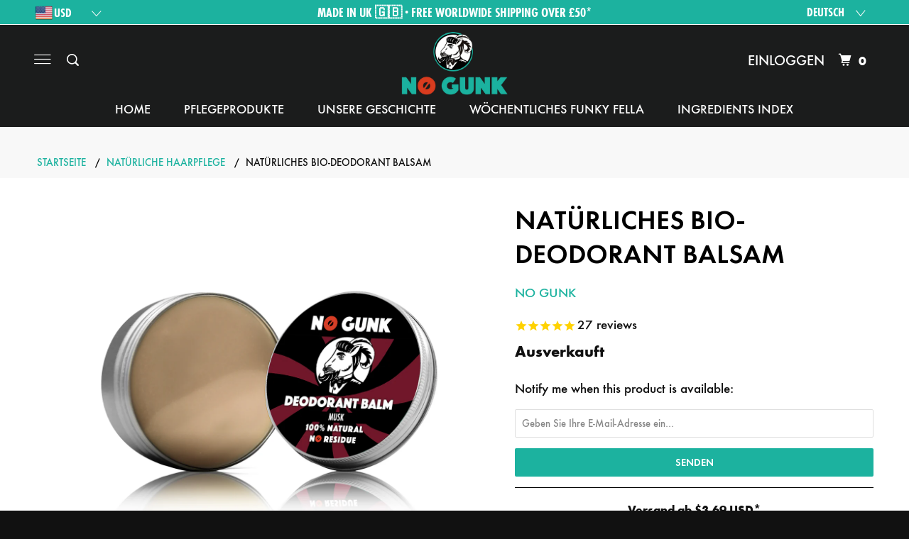

--- FILE ---
content_type: text/html; charset=utf-8
request_url: https://de.nogunk.com/collections/100-natural-hair-styling-products/products/natural-deodorant-balm
body_size: 58973
content:








<!DOCTYPE html>
<!--[if lt IE 7 ]><html class="ie ie6" lang="de"> <![endif]-->
<!--[if IE 7 ]><html class="ie ie7" lang="de"> <![endif]-->
<!--[if IE 8 ]><html class="ie ie8" lang="de"> <![endif]-->
<!--[if IE 9 ]><html class="ie ie9" lang="de"> <![endif]-->
<!--[if (gte IE 10)|!(IE)]><!--><html lang="de"> <!--<![endif]-->
  <head>
    <meta charset="utf-8">
    <meta http-equiv="cleartype" content="on">
    
    <meta name="robots" content="index,follow">
    
	
   

  <!-- Google tag (gtag.js) -->
<script async src="https://www.googletagmanager.com/gtag/js?id=AW-868579809"></script>
<script>
  window.dataLayer = window.dataLayer || [];
  function gtag(){dataLayer.push(arguments);}
  gtag('js', new Date());

  gtag('config', 'AW-868579809');
</script>

    
    <title>Natürliches Bio-Deodorant Balsam - NO GUNK - 100% Natürliches Haarwachs, Matt Clay und Haarprodukte</title>

    
      <meta name="description" content="Beschreibung  	Inhaltstoffe  	Anwendung  	Wie es sich anfühlt  	Versand   				Wir stellen den NEUEN NO GUNK Bio-Deodorant Balsam vor: Ein 100% aluminiumfreies, natürliches Deo, angereichert mit natürlicher Sheabutter, Kokosnussöl und Lakritzextrakt.  Erwarte ein schwereloses Gefühl, da die Formel den Schweiß absorbiert" />
    

     <!-- Custom Fonts -->
    
      <link href="//de.nogunk.com/cdn/shop/t/87/assets/custom.css?v=135175065379700940941762959785" rel="stylesheet" type="text/css" media="all" />
    <link data-href="//fonts.googleapis.com/css?family=.|Old+Standard+TT:light,normal,bold|Open+Sans+Condensed:light,normal,bold|Open+Sans:light,normal,bold|Lato:light,normal,bold|" rel="stylesheet" type="text/css" />
       <link href="//de.nogunk.com/cdn/shop/t/87/assets/phosphate-font.css?v=64719407528180363341759751071" rel="stylesheet" type="text/css" />
    

    

<meta name="author" content="NO GUNK - 100% Natürliches Haarwachs, Matt Clay und Haarprodukte">
<meta property="og:url" content="https://de.nogunk.com/products/natural-deodorant-balm">
<meta property="og:site_name" content="NO GUNK - 100% Natürliches Haarwachs, Matt Clay und Haarprodukte">


  <meta property="og:type" content="product">
  <meta property="og:title" content="Natürliches Bio-Deodorant Balsam">
  
    <meta property="og:image" content="http://de.nogunk.com/cdn/shop/products/DeodorantBalm-Musk_600x.jpg?v=1608850633">
    <meta property="og:image:secure_url" content="https://de.nogunk.com/cdn/shop/products/DeodorantBalm-Musk_600x.jpg?v=1608850633">
    
  
    <meta property="og:image" content="http://de.nogunk.com/cdn/shop/products/DeodorantBalm-Citrus_600x.jpg?v=1608850633">
    <meta property="og:image:secure_url" content="https://de.nogunk.com/cdn/shop/products/DeodorantBalm-Citrus_600x.jpg?v=1608850633">
    
  
    <meta property="og:image" content="http://de.nogunk.com/cdn/shop/products/DeodorantBalm-MuskandCitruswithAmberShampoo_600x.jpg?v=1607603569">
    <meta property="og:image:secure_url" content="https://de.nogunk.com/cdn/shop/products/DeodorantBalm-MuskandCitruswithAmberShampoo_600x.jpg?v=1607603569">
    
  
  <meta property="og:price:amount" content="9.99">
  <meta property="og:price:currency" content="GBP">


  <meta property="og:description" content="Beschreibung  	Inhaltstoffe  	Anwendung  	Wie es sich anfühlt  	Versand   				Wir stellen den NEUEN NO GUNK Bio-Deodorant Balsam vor: Ein 100% aluminiumfreies, natürliches Deo, angereichert mit natürlicher Sheabutter, Kokosnussöl und Lakritzextrakt.  Erwarte ein schwereloses Gefühl, da die Formel den Schweiß absorbiert">




<meta name="twitter:card" content="summary">

  <meta name="twitter:title" content="Natürliches Bio-Deodorant Balsam">
  <meta name="twitter:description" content="Beschreibung Inhaltstoffe Anwendung Wie es sich anfühlt Versand Wir stellen den NEUEN NO GUNK Bio-Deodorant Balsam vor: Ein 100% aluminiumfreies, natürliches Deo, angereichert mit natürlicher Sheabutter, Kokosnussöl und Lakritzextrakt. Erwarte ein schwereloses Gefühl, da die Formel den Schweiß absorbiert und von der Haut weg transportiert. Mit diesem Deodorant Balsam wirst Du dich den ganzen Tag lang gepflegt, selbstbewusst und frisch duftend fühlen. Und das alles, ohne Rückstände auf deinen Händen zu hinterlassen. Es kommt in der für NO GUNK charakteristischen kunststofffreien Dose, die in deine Tasche passt und damit sowohl tragbar als auch recycelbar ist. Erhältlich in 2 verführerischen Duftnoten, Moschus und Zitrusfrüchte. Es duftet so gut, dass Du immer wieder kommen wirst. Falls Du den Sprung zum natürlichen Deodorant noch nicht gewagt hast, ist dieses das wichtige Produkt dafür. JUST FUNK! HERGESTELLT IN GROSSBRITANNIEN • FREI VON TIERVERSUCHEN •">
  <meta name="twitter:image" content="https://de.nogunk.com/cdn/shop/products/DeodorantBalm-Musk_240x.jpg?v=1608850633">
  <meta name="twitter:image:width" content="240">
  <meta name="twitter:image:height" content="240">



    
      <link rel="prev" href="/collections/100-natural-hair-styling-products/products/fig-barbary-natural-shampoo">
    
    

    <!-- Mobile Specific Metas -->
    <meta name="HandheldFriendly" content="True">
    <meta name="MobileOptimized" content="320">
    <meta name="viewport" content="width=device-width,initial-scale=1">
    <meta name="theme-color" content="#ffffff">
     <link rel="preload" href="//de.nogunk.com/cdn/shop/t/87/assets/custom.css?v=135175065379700940941762959785" as="style">

 <link rel="preload" href="//de.nogunk.com/cdn/shop/t/87/assets/phosphate-font.css?v=64719407528180363341759751071" as="style">
    <!-- Stylesheets for Parallax 3.5.2 -->
    <link href="//de.nogunk.com/cdn/shop/t/87/assets/styles.css?v=113062752440097747781765556109" rel="stylesheet" type="text/css" media="all" />

    
      <link rel="shortcut icon" type="image/x-icon" href="//de.nogunk.com/cdn/shop/files/NO_GUNK_RAM_only_favicon_32x32.png?v=1614304234">
    

    
    <link rel="canonical" href="https://de.nogunk.com/products/natural-deodorant-balm" />
    

    

    <script src="//de.nogunk.com/cdn/shop/t/87/assets/js.cookie.js?v=12490649517809038381759751071" type="text/javascript"></script>

    <script src="//de.nogunk.com/cdn/shop/t/87/assets/app.js?v=121358416500699348111765656386" type="text/javascript"></script>

    <!--[if lte IE 8]>
      <link href="//de.nogunk.com/cdn/shop/t/87/assets/ie.css?v=1024305471161636101759751071" rel="stylesheet" type="text/css" media="all" />
      <script src="//de.nogunk.com/cdn/shop/t/87/assets/skrollr.ie.js?v=116292453382836155221759751071" type="text/javascript"></script>
    <![endif]-->

   <!-- Header hook for plugins =================================================================================================================================================== -->  <script>window.performance && window.performance.mark && window.performance.mark('shopify.content_for_header.start');</script><meta name="google-site-verification" content="GaiZS8KQvi-IxnFq58H-EVGkmt5HND8lwKxHwOtT5_s">
<meta id="shopify-digital-wallet" name="shopify-digital-wallet" content="/14750992/digital_wallets/dialog">
<meta name="shopify-checkout-api-token" content="a80ffae5a86c636d150b1c03b0f67db3">
<meta id="in-context-paypal-metadata" data-shop-id="14750992" data-venmo-supported="false" data-environment="production" data-locale="en_US" data-paypal-v4="true" data-currency="GBP">
<link rel="alternate" type="application/json+oembed" href="https://nogunk.com/products/natural-deodorant-balm.oembed">
<script async="async" data-src="/checkouts/internal/preloads.js?locale=en-GB"></script>
<link rel="preconnect" href="https://shop.app" crossorigin="anonymous">
<script async="async" data-src="https://shop.app/checkouts/internal/preloads.js?locale=en-GB&shop_id=14750992" crossorigin="anonymous"></script>
<script id="apple-pay-shop-capabilities" type="application/json">{"shopId":14750992,"countryCode":"GB","currencyCode":"GBP","merchantCapabilities":["supports3DS"],"merchantId":"gid:\/\/shopify\/Shop\/14750992","merchantName":"NO GUNK","requiredBillingContactFields":["postalAddress","email","phone"],"requiredShippingContactFields":["postalAddress","email","phone"],"shippingType":"shipping","supportedNetworks":["visa","maestro","masterCard","amex","discover","elo"],"total":{"type":"pending","label":"NO GUNK","amount":"1.00"},"shopifyPaymentsEnabled":true,"supportsSubscriptions":true}</script>
<script id="shopify-features" type="application/json">{"accessToken":"a80ffae5a86c636d150b1c03b0f67db3","betas":["rich-media-storefront-analytics"],"domain":"de.nogunk.com","predictiveSearch":true,"shopId":14750992,"locale":"en"}</script>
<script>var Shopify = Shopify || {};
Shopify.shop = "no-gunk-just-funk.myshopify.com";
Shopify.locale = "en";
Shopify.currency = {"active":"GBP","rate":"1.0"};
Shopify.country = "GB";
Shopify.theme = {"name":"APPSTLE DUPE","id":177566679416,"schema_name":"Parallax","schema_version":"3.5.2","theme_store_id":null,"role":"main"};
Shopify.theme.handle = "null";
Shopify.theme.style = {"id":null,"handle":null};
Shopify.cdnHost = "de.nogunk.com/cdn";
Shopify.routes = Shopify.routes || {};
Shopify.routes.root = "/";</script>
<script type="module">!function(o){(o.Shopify=o.Shopify||{}).modules=!0}(window);</script>
<script>!function(o){function n(){var o=[];function n(){o.push(Array.prototype.slice.apply(arguments))}return n.q=o,n}var t=o.Shopify=o.Shopify||{};t.loadFeatures=n(),t.autoloadFeatures=n()}(window);</script>
<script>
  window.ShopifyPay = window.ShopifyPay || {};
  window.ShopifyPay.apiHost = "shop.app\/pay";
  window.ShopifyPay.redirectState = null;
</script>
<script id="shop-js-analytics" type="application/json">{"pageType":"product"}</script>
<script defer="defer" async type="module" data-src="//de.nogunk.com/cdn/shopifycloud/shop-js/modules/v2/client.init-shop-cart-sync_BT-GjEfc.en.esm.js"></script>
<script defer="defer" async type="module" data-src="//de.nogunk.com/cdn/shopifycloud/shop-js/modules/v2/chunk.common_D58fp_Oc.esm.js"></script>
<script defer="defer" async type="module" data-src="//de.nogunk.com/cdn/shopifycloud/shop-js/modules/v2/chunk.modal_xMitdFEc.esm.js"></script>
<script type="module">
  await import("//de.nogunk.com/cdn/shopifycloud/shop-js/modules/v2/client.init-shop-cart-sync_BT-GjEfc.en.esm.js");
await import("//de.nogunk.com/cdn/shopifycloud/shop-js/modules/v2/chunk.common_D58fp_Oc.esm.js");
await import("//de.nogunk.com/cdn/shopifycloud/shop-js/modules/v2/chunk.modal_xMitdFEc.esm.js");

  window.Shopify.SignInWithShop?.initShopCartSync?.({"fedCMEnabled":true,"windoidEnabled":true});

</script>
<script>
  window.Shopify = window.Shopify || {};
  if (!window.Shopify.featureAssets) window.Shopify.featureAssets = {};
  window.Shopify.featureAssets['shop-js'] = {"shop-cart-sync":["modules/v2/client.shop-cart-sync_DZOKe7Ll.en.esm.js","modules/v2/chunk.common_D58fp_Oc.esm.js","modules/v2/chunk.modal_xMitdFEc.esm.js"],"init-fed-cm":["modules/v2/client.init-fed-cm_B6oLuCjv.en.esm.js","modules/v2/chunk.common_D58fp_Oc.esm.js","modules/v2/chunk.modal_xMitdFEc.esm.js"],"shop-cash-offers":["modules/v2/client.shop-cash-offers_D2sdYoxE.en.esm.js","modules/v2/chunk.common_D58fp_Oc.esm.js","modules/v2/chunk.modal_xMitdFEc.esm.js"],"shop-login-button":["modules/v2/client.shop-login-button_QeVjl5Y3.en.esm.js","modules/v2/chunk.common_D58fp_Oc.esm.js","modules/v2/chunk.modal_xMitdFEc.esm.js"],"pay-button":["modules/v2/client.pay-button_DXTOsIq6.en.esm.js","modules/v2/chunk.common_D58fp_Oc.esm.js","modules/v2/chunk.modal_xMitdFEc.esm.js"],"shop-button":["modules/v2/client.shop-button_DQZHx9pm.en.esm.js","modules/v2/chunk.common_D58fp_Oc.esm.js","modules/v2/chunk.modal_xMitdFEc.esm.js"],"avatar":["modules/v2/client.avatar_BTnouDA3.en.esm.js"],"init-windoid":["modules/v2/client.init-windoid_CR1B-cfM.en.esm.js","modules/v2/chunk.common_D58fp_Oc.esm.js","modules/v2/chunk.modal_xMitdFEc.esm.js"],"init-shop-for-new-customer-accounts":["modules/v2/client.init-shop-for-new-customer-accounts_C_vY_xzh.en.esm.js","modules/v2/client.shop-login-button_QeVjl5Y3.en.esm.js","modules/v2/chunk.common_D58fp_Oc.esm.js","modules/v2/chunk.modal_xMitdFEc.esm.js"],"init-shop-email-lookup-coordinator":["modules/v2/client.init-shop-email-lookup-coordinator_BI7n9ZSv.en.esm.js","modules/v2/chunk.common_D58fp_Oc.esm.js","modules/v2/chunk.modal_xMitdFEc.esm.js"],"init-shop-cart-sync":["modules/v2/client.init-shop-cart-sync_BT-GjEfc.en.esm.js","modules/v2/chunk.common_D58fp_Oc.esm.js","modules/v2/chunk.modal_xMitdFEc.esm.js"],"shop-toast-manager":["modules/v2/client.shop-toast-manager_DiYdP3xc.en.esm.js","modules/v2/chunk.common_D58fp_Oc.esm.js","modules/v2/chunk.modal_xMitdFEc.esm.js"],"init-customer-accounts":["modules/v2/client.init-customer-accounts_D9ZNqS-Q.en.esm.js","modules/v2/client.shop-login-button_QeVjl5Y3.en.esm.js","modules/v2/chunk.common_D58fp_Oc.esm.js","modules/v2/chunk.modal_xMitdFEc.esm.js"],"init-customer-accounts-sign-up":["modules/v2/client.init-customer-accounts-sign-up_iGw4briv.en.esm.js","modules/v2/client.shop-login-button_QeVjl5Y3.en.esm.js","modules/v2/chunk.common_D58fp_Oc.esm.js","modules/v2/chunk.modal_xMitdFEc.esm.js"],"shop-follow-button":["modules/v2/client.shop-follow-button_CqMgW2wH.en.esm.js","modules/v2/chunk.common_D58fp_Oc.esm.js","modules/v2/chunk.modal_xMitdFEc.esm.js"],"checkout-modal":["modules/v2/client.checkout-modal_xHeaAweL.en.esm.js","modules/v2/chunk.common_D58fp_Oc.esm.js","modules/v2/chunk.modal_xMitdFEc.esm.js"],"shop-login":["modules/v2/client.shop-login_D91U-Q7h.en.esm.js","modules/v2/chunk.common_D58fp_Oc.esm.js","modules/v2/chunk.modal_xMitdFEc.esm.js"],"lead-capture":["modules/v2/client.lead-capture_BJmE1dJe.en.esm.js","modules/v2/chunk.common_D58fp_Oc.esm.js","modules/v2/chunk.modal_xMitdFEc.esm.js"],"payment-terms":["modules/v2/client.payment-terms_Ci9AEqFq.en.esm.js","modules/v2/chunk.common_D58fp_Oc.esm.js","modules/v2/chunk.modal_xMitdFEc.esm.js"]};
</script>
<script>(function() {
  var isLoaded = false;
  function asyncLoad() {
    if (isLoaded) return;
    isLoaded = true;
    var urls = ["https:\/\/shopify.orderdeadline.com\/app\/frontend\/js\/order-deadline.min.js?shop=no-gunk-just-funk.myshopify.com","https:\/\/cdn.recovermycart.com\/scripts\/CartJS_v2.min.js?shop=no-gunk-just-funk.myshopify.com\u0026shop=no-gunk-just-funk.myshopify.com","https:\/\/cdn1.stamped.io\/files\/widget.min.js?shop=no-gunk-just-funk.myshopify.com","https:\/\/cartconvert-scripts.esc-apps-cdn.com\/client.js?disableCart=0\u0026disableProduct=0\u0026disablePopup=1\u0026disablePopupCart=0\u0026shop=no-gunk-just-funk.myshopify.com"];
    for (var i = 0; i < urls.length; i++) {
      var s = document.createElement('script');
      s.type = 'text/javascript';
      s.async = true;
      s.src = urls[i];
      var x = document.getElementsByTagName('script')[0];
      x.parentNode.insertBefore(s, x);
    }
  };
  document.addEventListener('StartAsyncLoading',function(event){asyncLoad();});if(window.attachEvent) {
    window.attachEvent('onload', function(){});
  } else {
    window.addEventListener('load', function(){}, false);
  }
})();</script>
<script id="__st">var __st={"a":14750992,"offset":0,"reqid":"d8e7e497-78bb-43dd-979f-432ee70ed932-1769104224","pageurl":"de.nogunk.com\/collections\/100-natural-hair-styling-products\/products\/natural-deodorant-balm","u":"ca8f87be4836","p":"product","rtyp":"product","rid":5961570910366};</script>
<script>window.ShopifyPaypalV4VisibilityTracking = true;</script>
<script id="captcha-bootstrap">!function(){'use strict';const t='contact',e='account',n='new_comment',o=[[t,t],['blogs',n],['comments',n],[t,'customer']],c=[[e,'customer_login'],[e,'guest_login'],[e,'recover_customer_password'],[e,'create_customer']],r=t=>t.map((([t,e])=>`form[action*='/${t}']:not([data-nocaptcha='true']) input[name='form_type'][value='${e}']`)).join(','),a=t=>()=>t?[...document.querySelectorAll(t)].map((t=>t.form)):[];function s(){const t=[...o],e=r(t);return a(e)}const i='password',u='form_key',d=['recaptcha-v3-token','g-recaptcha-response','h-captcha-response',i],f=()=>{try{return window.sessionStorage}catch{return}},m='__shopify_v',_=t=>t.elements[u];function p(t,e,n=!1){try{const o=window.sessionStorage,c=JSON.parse(o.getItem(e)),{data:r}=function(t){const{data:e,action:n}=t;return t[m]||n?{data:e,action:n}:{data:t,action:n}}(c);for(const[e,n]of Object.entries(r))t.elements[e]&&(t.elements[e].value=n);n&&o.removeItem(e)}catch(o){console.error('form repopulation failed',{error:o})}}const l='form_type',E='cptcha';function T(t){t.dataset[E]=!0}const w=window,h=w.document,L='Shopify',v='ce_forms',y='captcha';let A=!1;((t,e)=>{const n=(g='f06e6c50-85a8-45c8-87d0-21a2b65856fe',I='https://cdn.shopify.com/shopifycloud/storefront-forms-hcaptcha/ce_storefront_forms_captcha_hcaptcha.v1.5.2.iife.js',D={infoText:'Protected by hCaptcha',privacyText:'Privacy',termsText:'Terms'},(t,e,n)=>{const o=w[L][v],c=o.bindForm;if(c)return c(t,g,e,D).then(n);var r;o.q.push([[t,g,e,D],n]),r=I,A||(h.body.append(Object.assign(h.createElement('script'),{id:'captcha-provider',async:!0,src:r})),A=!0)});var g,I,D;w[L]=w[L]||{},w[L][v]=w[L][v]||{},w[L][v].q=[],w[L][y]=w[L][y]||{},w[L][y].protect=function(t,e){n(t,void 0,e),T(t)},Object.freeze(w[L][y]),function(t,e,n,w,h,L){const[v,y,A,g]=function(t,e,n){const i=e?o:[],u=t?c:[],d=[...i,...u],f=r(d),m=r(i),_=r(d.filter((([t,e])=>n.includes(e))));return[a(f),a(m),a(_),s()]}(w,h,L),I=t=>{const e=t.target;return e instanceof HTMLFormElement?e:e&&e.form},D=t=>v().includes(t);t.addEventListener('submit',(t=>{const e=I(t);if(!e)return;const n=D(e)&&!e.dataset.hcaptchaBound&&!e.dataset.recaptchaBound,o=_(e),c=g().includes(e)&&(!o||!o.value);(n||c)&&t.preventDefault(),c&&!n&&(function(t){try{if(!f())return;!function(t){const e=f();if(!e)return;const n=_(t);if(!n)return;const o=n.value;o&&e.removeItem(o)}(t);const e=Array.from(Array(32),(()=>Math.random().toString(36)[2])).join('');!function(t,e){_(t)||t.append(Object.assign(document.createElement('input'),{type:'hidden',name:u})),t.elements[u].value=e}(t,e),function(t,e){const n=f();if(!n)return;const o=[...t.querySelectorAll(`input[type='${i}']`)].map((({name:t})=>t)),c=[...d,...o],r={};for(const[a,s]of new FormData(t).entries())c.includes(a)||(r[a]=s);n.setItem(e,JSON.stringify({[m]:1,action:t.action,data:r}))}(t,e)}catch(e){console.error('failed to persist form',e)}}(e),e.submit())}));const S=(t,e)=>{t&&!t.dataset[E]&&(n(t,e.some((e=>e===t))),T(t))};for(const o of['focusin','change'])t.addEventListener(o,(t=>{const e=I(t);D(e)&&S(e,y())}));const B=e.get('form_key'),M=e.get(l),P=B&&M;t.addEventListener('DOMContentLoaded',(()=>{const t=y();if(P)for(const e of t)e.elements[l].value===M&&p(e,B);[...new Set([...A(),...v().filter((t=>'true'===t.dataset.shopifyCaptcha))])].forEach((e=>S(e,t)))}))}(h,new URLSearchParams(w.location.search),n,t,e,['guest_login'])})(!0,!0)}();</script>
<script integrity="sha256-4kQ18oKyAcykRKYeNunJcIwy7WH5gtpwJnB7kiuLZ1E=" data-source-attribution="shopify.loadfeatures" defer="defer" data-src="//de.nogunk.com/cdn/shopifycloud/storefront/assets/storefront/load_feature-a0a9edcb.js" crossorigin="anonymous"></script>
<script crossorigin="anonymous" defer="defer" data-src="//de.nogunk.com/cdn/shopifycloud/storefront/assets/shopify_pay/storefront-65b4c6d7.js?v=20250812"></script>
<script data-source-attribution="shopify.dynamic_checkout.dynamic.init">var Shopify=Shopify||{};Shopify.PaymentButton=Shopify.PaymentButton||{isStorefrontPortableWallets:!0,init:function(){window.Shopify.PaymentButton.init=function(){};var t=document.createElement("script");t.data-src="https://de.nogunk.com/cdn/shopifycloud/portable-wallets/latest/portable-wallets.en.js",t.type="module",document.head.appendChild(t)}};
</script>
<script data-source-attribution="shopify.dynamic_checkout.buyer_consent">
  function portableWalletsHideBuyerConsent(e){var t=document.getElementById("shopify-buyer-consent"),n=document.getElementById("shopify-subscription-policy-button");t&&n&&(t.classList.add("hidden"),t.setAttribute("aria-hidden","true"),n.removeEventListener("click",e))}function portableWalletsShowBuyerConsent(e){var t=document.getElementById("shopify-buyer-consent"),n=document.getElementById("shopify-subscription-policy-button");t&&n&&(t.classList.remove("hidden"),t.removeAttribute("aria-hidden"),n.addEventListener("click",e))}window.Shopify?.PaymentButton&&(window.Shopify.PaymentButton.hideBuyerConsent=portableWalletsHideBuyerConsent,window.Shopify.PaymentButton.showBuyerConsent=portableWalletsShowBuyerConsent);
</script>
<script data-source-attribution="shopify.dynamic_checkout.cart.bootstrap">document.addEventListener("DOMContentLoaded",(function(){function t(){return document.querySelector("shopify-accelerated-checkout-cart, shopify-accelerated-checkout")}if(t())Shopify.PaymentButton.init();else{new MutationObserver((function(e,n){t()&&(Shopify.PaymentButton.init(),n.disconnect())})).observe(document.body,{childList:!0,subtree:!0})}}));
</script>
<link id="shopify-accelerated-checkout-styles" rel="stylesheet" media="screen" href="https://de.nogunk.com/cdn/shopifycloud/portable-wallets/latest/accelerated-checkout-backwards-compat.css" crossorigin="anonymous">
<style id="shopify-accelerated-checkout-cart">
        #shopify-buyer-consent {
  margin-top: 1em;
  display: inline-block;
  width: 100%;
}

#shopify-buyer-consent.hidden {
  display: none;
}

#shopify-subscription-policy-button {
  background: none;
  border: none;
  padding: 0;
  text-decoration: underline;
  font-size: inherit;
  cursor: pointer;
}

#shopify-subscription-policy-button::before {
  box-shadow: none;
}

      </style>

<script>window.performance && window.performance.mark && window.performance.mark('shopify.content_for_header.end');</script>        


    
	<script type="lazyloadscript">if (typeof(_sokShops) === "undefined") { _sokShops = {};}_sokShops.getNumber = function(val) { val = val.replace(/,/g, ""); var reg = /\d+(\.\d{1,2})?/; if (val.length && val.match(reg).length) { return parseFloat(val.match(reg)[0]); } else { return 0; }};   _sokShops.product = { lead_step: "viewproduct", product_names: "Natürliches Bio-Deodorant Balsam", sku_id: "", product_prices: _sokShops.getNumber("9.99"), currency: "GBP", product_category: "Alle Pflege & Styling Produkte", brand: "NO GUNK",  product_imageurl: "https://de.nogunk.com/cdn/shop/products/DeodorantBalm-Musk.jpg?v=1608850633",   };   _sokShops.cart = {  product_imageurl: [ ], sku_id: [ ],  product_names: [ ], sku_url: [ ],product_prices: [ ], product_quantities: [ ], cart_amount: _sokShops.getNumber("0.00"), currency: "GBP" };</script>
<script type="lazyloadscript">
(function() {
    window.sib = { equeue: [], client_key: "9q309ux9thnb1l9wmzs4w" };
    /* OPTIONAL: email for identify request*/
    // window.sib.email_id = 'help@nogunk.com';
    window.sendinblue = {}; for (var j = ['track', 'identify', 'trackLink', 'page'], i = 0; i < j.length; i++) { (function(k) { window.sendinblue[k] = function() { var arg = Array.prototype.slice.call(arguments); (window.sib[k] || function() { var t = {}; t[k] = arg; window.sib.equeue.push(t);})(arg[0], arg[1], arg[2]);};})(j[i]);}var n = document.createElement("script"),i = document.getElementsByTagName("script")[0]; n.type = "text/javascript", n.id = "sendinblue-js", n.async = !0, n.src = "https://sibautomation.com/sa.js?key=" + window.sib.client_key, i.parentNode.insertBefore(n, i), window.sendinblue.page();
})();
</script>  
    <script data-src="https://www.dwin1.com/18792.js" type="text/javascript" defer="defer"></script>

  

  
  <link rel="alternate" hreflang="zh-CN" href="https://cn.nogunk.com/collections/100-natural-hair-styling-products/products/natural-deodorant-balm" /><link rel="alternate" hreflang="en" href="https://nogunk.com/collections/100-natural-hair-styling-products/products/natural-deodorant-balm" /><link rel="alternate" hreflang="fr" href="https://fr.nogunk.com/collections/100-natural-hair-styling-products/products/natural-deodorant-balm" /><link rel="alternate" hreflang="es" href="https://es.nogunk.com/collections/100-natural-hair-styling-products/products/natural-deodorant-balm" /><link rel="alternate" hreflang="de" href="https://de.nogunk.com/collections/100-natural-hair-styling-products/products/natural-deodorant-balm" />
  
<script src="https://cdn.shopify.com/extensions/019bc5da-5ba6-7e9a-9888-a6222a70d7c3/js-client-214/assets/pushowl-shopify.js" type="text/javascript" defer="defer"></script>
<link href="https://monorail-edge.shopifysvc.com" rel="dns-prefetch">
<script>(function(){if ("sendBeacon" in navigator && "performance" in window) {try {var session_token_from_headers = performance.getEntriesByType('navigation')[0].serverTiming.find(x => x.name == '_s').description;} catch {var session_token_from_headers = undefined;}var session_cookie_matches = document.cookie.match(/_shopify_s=([^;]*)/);var session_token_from_cookie = session_cookie_matches && session_cookie_matches.length === 2 ? session_cookie_matches[1] : "";var session_token = session_token_from_headers || session_token_from_cookie || "";function handle_abandonment_event(e) {var entries = performance.getEntries().filter(function(entry) {return /monorail-edge.shopifysvc.com/.test(entry.name);});if (!window.abandonment_tracked && entries.length === 0) {window.abandonment_tracked = true;var currentMs = Date.now();var navigation_start = performance.timing.navigationStart;var payload = {shop_id: 14750992,url: window.location.href,navigation_start,duration: currentMs - navigation_start,session_token,page_type: "product"};window.navigator.sendBeacon("https://monorail-edge.shopifysvc.com/v1/produce", JSON.stringify({schema_id: "online_store_buyer_site_abandonment/1.1",payload: payload,metadata: {event_created_at_ms: currentMs,event_sent_at_ms: currentMs}}));}}window.addEventListener('pagehide', handle_abandonment_event);}}());</script>
<script id="web-pixels-manager-setup">(function e(e,d,r,n,o){if(void 0===o&&(o={}),!Boolean(null===(a=null===(i=window.Shopify)||void 0===i?void 0:i.analytics)||void 0===a?void 0:a.replayQueue)){var i,a;window.Shopify=window.Shopify||{};var t=window.Shopify;t.analytics=t.analytics||{};var s=t.analytics;s.replayQueue=[],s.publish=function(e,d,r){return s.replayQueue.push([e,d,r]),!0};try{self.performance.mark("wpm:start")}catch(e){}var l=function(){var e={modern:/Edge?\/(1{2}[4-9]|1[2-9]\d|[2-9]\d{2}|\d{4,})\.\d+(\.\d+|)|Firefox\/(1{2}[4-9]|1[2-9]\d|[2-9]\d{2}|\d{4,})\.\d+(\.\d+|)|Chrom(ium|e)\/(9{2}|\d{3,})\.\d+(\.\d+|)|(Maci|X1{2}).+ Version\/(15\.\d+|(1[6-9]|[2-9]\d|\d{3,})\.\d+)([,.]\d+|)( \(\w+\)|)( Mobile\/\w+|) Safari\/|Chrome.+OPR\/(9{2}|\d{3,})\.\d+\.\d+|(CPU[ +]OS|iPhone[ +]OS|CPU[ +]iPhone|CPU IPhone OS|CPU iPad OS)[ +]+(15[._]\d+|(1[6-9]|[2-9]\d|\d{3,})[._]\d+)([._]\d+|)|Android:?[ /-](13[3-9]|1[4-9]\d|[2-9]\d{2}|\d{4,})(\.\d+|)(\.\d+|)|Android.+Firefox\/(13[5-9]|1[4-9]\d|[2-9]\d{2}|\d{4,})\.\d+(\.\d+|)|Android.+Chrom(ium|e)\/(13[3-9]|1[4-9]\d|[2-9]\d{2}|\d{4,})\.\d+(\.\d+|)|SamsungBrowser\/([2-9]\d|\d{3,})\.\d+/,legacy:/Edge?\/(1[6-9]|[2-9]\d|\d{3,})\.\d+(\.\d+|)|Firefox\/(5[4-9]|[6-9]\d|\d{3,})\.\d+(\.\d+|)|Chrom(ium|e)\/(5[1-9]|[6-9]\d|\d{3,})\.\d+(\.\d+|)([\d.]+$|.*Safari\/(?![\d.]+ Edge\/[\d.]+$))|(Maci|X1{2}).+ Version\/(10\.\d+|(1[1-9]|[2-9]\d|\d{3,})\.\d+)([,.]\d+|)( \(\w+\)|)( Mobile\/\w+|) Safari\/|Chrome.+OPR\/(3[89]|[4-9]\d|\d{3,})\.\d+\.\d+|(CPU[ +]OS|iPhone[ +]OS|CPU[ +]iPhone|CPU IPhone OS|CPU iPad OS)[ +]+(10[._]\d+|(1[1-9]|[2-9]\d|\d{3,})[._]\d+)([._]\d+|)|Android:?[ /-](13[3-9]|1[4-9]\d|[2-9]\d{2}|\d{4,})(\.\d+|)(\.\d+|)|Mobile Safari.+OPR\/([89]\d|\d{3,})\.\d+\.\d+|Android.+Firefox\/(13[5-9]|1[4-9]\d|[2-9]\d{2}|\d{4,})\.\d+(\.\d+|)|Android.+Chrom(ium|e)\/(13[3-9]|1[4-9]\d|[2-9]\d{2}|\d{4,})\.\d+(\.\d+|)|Android.+(UC? ?Browser|UCWEB|U3)[ /]?(15\.([5-9]|\d{2,})|(1[6-9]|[2-9]\d|\d{3,})\.\d+)\.\d+|SamsungBrowser\/(5\.\d+|([6-9]|\d{2,})\.\d+)|Android.+MQ{2}Browser\/(14(\.(9|\d{2,})|)|(1[5-9]|[2-9]\d|\d{3,})(\.\d+|))(\.\d+|)|K[Aa][Ii]OS\/(3\.\d+|([4-9]|\d{2,})\.\d+)(\.\d+|)/},d=e.modern,r=e.legacy,n=navigator.userAgent;return n.match(d)?"modern":n.match(r)?"legacy":"unknown"}(),u="modern"===l?"modern":"legacy",c=(null!=n?n:{modern:"",legacy:""})[u],f=function(e){return[e.baseUrl,"/wpm","/b",e.hashVersion,"modern"===e.buildTarget?"m":"l",".js"].join("")}({baseUrl:d,hashVersion:r,buildTarget:u}),m=function(e){var d=e.version,r=e.bundleTarget,n=e.surface,o=e.pageUrl,i=e.monorailEndpoint;return{emit:function(e){var a=e.status,t=e.errorMsg,s=(new Date).getTime(),l=JSON.stringify({metadata:{event_sent_at_ms:s},events:[{schema_id:"web_pixels_manager_load/3.1",payload:{version:d,bundle_target:r,page_url:o,status:a,surface:n,error_msg:t},metadata:{event_created_at_ms:s}}]});if(!i)return console&&console.warn&&console.warn("[Web Pixels Manager] No Monorail endpoint provided, skipping logging."),!1;try{return self.navigator.sendBeacon.bind(self.navigator)(i,l)}catch(e){}var u=new XMLHttpRequest;try{return u.open("POST",i,!0),u.setRequestHeader("Content-Type","text/plain"),u.send(l),!0}catch(e){return console&&console.warn&&console.warn("[Web Pixels Manager] Got an unhandled error while logging to Monorail."),!1}}}}({version:r,bundleTarget:l,surface:e.surface,pageUrl:self.location.href,monorailEndpoint:e.monorailEndpoint});try{o.browserTarget=l,function(e){var d=e.src,r=e.async,n=void 0===r||r,o=e.onload,i=e.onerror,a=e.sri,t=e.scriptDataAttributes,s=void 0===t?{}:t,l=document.createElement("script"),u=document.querySelector("head"),c=document.querySelector("body");if(l.async=n,l.src=d,a&&(l.integrity=a,l.crossOrigin="anonymous"),s)for(var f in s)if(Object.prototype.hasOwnProperty.call(s,f))try{l.dataset[f]=s[f]}catch(e){}if(o&&l.addEventListener("load",o),i&&l.addEventListener("error",i),u)u.appendChild(l);else{if(!c)throw new Error("Did not find a head or body element to append the script");c.appendChild(l)}}({src:f,async:!0,onload:function(){if(!function(){var e,d;return Boolean(null===(d=null===(e=window.Shopify)||void 0===e?void 0:e.analytics)||void 0===d?void 0:d.initialized)}()){var d=window.webPixelsManager.init(e)||void 0;if(d){var r=window.Shopify.analytics;r.replayQueue.forEach((function(e){var r=e[0],n=e[1],o=e[2];d.publishCustomEvent(r,n,o)})),r.replayQueue=[],r.publish=d.publishCustomEvent,r.visitor=d.visitor,r.initialized=!0}}},onerror:function(){return m.emit({status:"failed",errorMsg:"".concat(f," has failed to load")})},sri:function(e){var d=/^sha384-[A-Za-z0-9+/=]+$/;return"string"==typeof e&&d.test(e)}(c)?c:"",scriptDataAttributes:o}),m.emit({status:"loading"})}catch(e){m.emit({status:"failed",errorMsg:(null==e?void 0:e.message)||"Unknown error"})}}})({shopId: 14750992,storefrontBaseUrl: "https://nogunk.com",extensionsBaseUrl: "https://extensions.shopifycdn.com/cdn/shopifycloud/web-pixels-manager",monorailEndpoint: "https://monorail-edge.shopifysvc.com/unstable/produce_batch",surface: "storefront-renderer",enabledBetaFlags: ["2dca8a86"],webPixelsConfigList: [{"id":"1748009336","configuration":"{\"pixelCode\":\"C9FVP5IRVDG1JM3OKCDG\"}","eventPayloadVersion":"v1","runtimeContext":"STRICT","scriptVersion":"22e92c2ad45662f435e4801458fb78cc","type":"APP","apiClientId":4383523,"privacyPurposes":["ANALYTICS","MARKETING","SALE_OF_DATA"],"dataSharingAdjustments":{"protectedCustomerApprovalScopes":["read_customer_address","read_customer_email","read_customer_name","read_customer_personal_data","read_customer_phone"]}},{"id":"1656193400","configuration":"{\"subdomain\": \"no-gunk-just-funk\"}","eventPayloadVersion":"v1","runtimeContext":"STRICT","scriptVersion":"7c43d34f3733b2440dd44bce7edbeb00","type":"APP","apiClientId":1615517,"privacyPurposes":["ANALYTICS","MARKETING","SALE_OF_DATA"],"dataSharingAdjustments":{"protectedCustomerApprovalScopes":["read_customer_address","read_customer_email","read_customer_name","read_customer_personal_data","read_customer_phone"]}},{"id":"913768824","configuration":"{\"config\":\"{\\\"pixel_id\\\":\\\"G-4VT7LBX63R\\\",\\\"google_tag_ids\\\":[\\\"G-4VT7LBX63R\\\",\\\"AW-868579809\\\",\\\"GT-K8F829W\\\"],\\\"target_country\\\":\\\"GB\\\",\\\"gtag_events\\\":[{\\\"type\\\":\\\"begin_checkout\\\",\\\"action_label\\\":[\\\"G-4VT7LBX63R\\\",\\\"AW-868579809\\\/-UaDCLLS3J8BEOHzlZ4D\\\"]},{\\\"type\\\":\\\"search\\\",\\\"action_label\\\":[\\\"G-4VT7LBX63R\\\",\\\"AW-868579809\\\/-SHLCLXS3J8BEOHzlZ4D\\\"]},{\\\"type\\\":\\\"view_item\\\",\\\"action_label\\\":[\\\"G-4VT7LBX63R\\\",\\\"AW-868579809\\\/e-8rCKzS3J8BEOHzlZ4D\\\",\\\"MC-9BZHCR3BMH\\\"]},{\\\"type\\\":\\\"purchase\\\",\\\"action_label\\\":[\\\"G-4VT7LBX63R\\\",\\\"AW-868579809\\\/KiAwCKnS3J8BEOHzlZ4D\\\",\\\"MC-9BZHCR3BMH\\\"]},{\\\"type\\\":\\\"page_view\\\",\\\"action_label\\\":[\\\"G-4VT7LBX63R\\\",\\\"AW-868579809\\\/7B_cCKbS3J8BEOHzlZ4D\\\",\\\"MC-9BZHCR3BMH\\\"]},{\\\"type\\\":\\\"add_payment_info\\\",\\\"action_label\\\":[\\\"G-4VT7LBX63R\\\",\\\"AW-868579809\\\/Z_IWCLjS3J8BEOHzlZ4D\\\"]},{\\\"type\\\":\\\"add_to_cart\\\",\\\"action_label\\\":[\\\"G-4VT7LBX63R\\\",\\\"AW-868579809\\\/TrMmCK_S3J8BEOHzlZ4D\\\"]}],\\\"enable_monitoring_mode\\\":false}\"}","eventPayloadVersion":"v1","runtimeContext":"OPEN","scriptVersion":"b2a88bafab3e21179ed38636efcd8a93","type":"APP","apiClientId":1780363,"privacyPurposes":[],"dataSharingAdjustments":{"protectedCustomerApprovalScopes":["read_customer_address","read_customer_email","read_customer_name","read_customer_personal_data","read_customer_phone"]}},{"id":"153321705","configuration":"{\"pixel_id\":\"732333630241971\",\"pixel_type\":\"facebook_pixel\",\"metaapp_system_user_token\":\"-\"}","eventPayloadVersion":"v1","runtimeContext":"OPEN","scriptVersion":"ca16bc87fe92b6042fbaa3acc2fbdaa6","type":"APP","apiClientId":2329312,"privacyPurposes":["ANALYTICS","MARKETING","SALE_OF_DATA"],"dataSharingAdjustments":{"protectedCustomerApprovalScopes":["read_customer_address","read_customer_email","read_customer_name","read_customer_personal_data","read_customer_phone"]}},{"id":"11337961","configuration":"{\"myshopifyDomain\":\"no-gunk-just-funk.myshopify.com\"}","eventPayloadVersion":"v1","runtimeContext":"STRICT","scriptVersion":"23b97d18e2aa74363140dc29c9284e87","type":"APP","apiClientId":2775569,"privacyPurposes":["ANALYTICS","MARKETING","SALE_OF_DATA"],"dataSharingAdjustments":{"protectedCustomerApprovalScopes":["read_customer_address","read_customer_email","read_customer_name","read_customer_phone","read_customer_personal_data"]}},{"id":"shopify-app-pixel","configuration":"{}","eventPayloadVersion":"v1","runtimeContext":"STRICT","scriptVersion":"0450","apiClientId":"shopify-pixel","type":"APP","privacyPurposes":["ANALYTICS","MARKETING"]},{"id":"shopify-custom-pixel","eventPayloadVersion":"v1","runtimeContext":"LAX","scriptVersion":"0450","apiClientId":"shopify-pixel","type":"CUSTOM","privacyPurposes":["ANALYTICS","MARKETING"]}],isMerchantRequest: false,initData: {"shop":{"name":"NO GUNK","paymentSettings":{"currencyCode":"GBP"},"myshopifyDomain":"no-gunk-just-funk.myshopify.com","countryCode":"GB","storefrontUrl":"https:\/\/nogunk.com"},"customer":null,"cart":null,"checkout":null,"productVariants":[{"price":{"amount":9.99,"currencyCode":"GBP"},"product":{"title":"Natural Deodorant Balm","vendor":"NO GUNK","id":"5961570910366","untranslatedTitle":"Natural Deodorant Balm","url":"\/products\/natural-deodorant-balm","type":"Toiletries"},"id":"37144134385822","image":{"src":"\/\/de.nogunk.com\/cdn\/shop\/products\/DeodorantBalm-Musk.jpg?v=1608850633"},"sku":"NG-DBM","title":"50g \/ Musk","untranslatedTitle":"50g \/ Musk"},{"price":{"amount":9.99,"currencyCode":"GBP"},"product":{"title":"Natural Deodorant Balm","vendor":"NO GUNK","id":"5961570910366","untranslatedTitle":"Natural Deodorant Balm","url":"\/products\/natural-deodorant-balm","type":"Toiletries"},"id":"37144134418590","image":{"src":"\/\/de.nogunk.com\/cdn\/shop\/products\/DeodorantBalm-Citrus.jpg?v=1608850633"},"sku":"NG-DBC","title":"50g \/ Citrus","untranslatedTitle":"50g \/ Citrus"}],"purchasingCompany":null},},"https://de.nogunk.com/cdn","fcfee988w5aeb613cpc8e4bc33m6693e112",{"modern":"","legacy":""},{"shopId":"14750992","storefrontBaseUrl":"https:\/\/nogunk.com","extensionBaseUrl":"https:\/\/extensions.shopifycdn.com\/cdn\/shopifycloud\/web-pixels-manager","surface":"storefront-renderer","enabledBetaFlags":"[\"2dca8a86\"]","isMerchantRequest":"false","hashVersion":"fcfee988w5aeb613cpc8e4bc33m6693e112","publish":"custom","events":"[[\"page_viewed\",{}],[\"product_viewed\",{\"productVariant\":{\"price\":{\"amount\":9.99,\"currencyCode\":\"GBP\"},\"product\":{\"title\":\"Natural Deodorant Balm\",\"vendor\":\"NO GUNK\",\"id\":\"5961570910366\",\"untranslatedTitle\":\"Natural Deodorant Balm\",\"url\":\"\/products\/natural-deodorant-balm\",\"type\":\"Toiletries\"},\"id\":\"37144134385822\",\"image\":{\"src\":\"\/\/de.nogunk.com\/cdn\/shop\/products\/DeodorantBalm-Musk.jpg?v=1608850633\"},\"sku\":\"NG-DBM\",\"title\":\"50g \/ Musk\",\"untranslatedTitle\":\"50g \/ Musk\"}}]]"});</script><script>
  window.ShopifyAnalytics = window.ShopifyAnalytics || {};
  window.ShopifyAnalytics.meta = window.ShopifyAnalytics.meta || {};
  window.ShopifyAnalytics.meta.currency = 'GBP';
  var meta = {"product":{"id":5961570910366,"gid":"gid:\/\/shopify\/Product\/5961570910366","vendor":"NO GUNK","type":"Toiletries","handle":"natural-deodorant-balm","variants":[{"id":37144134385822,"price":999,"name":"Natural Deodorant Balm - 50g \/ Musk","public_title":"50g \/ Musk","sku":"NG-DBM"},{"id":37144134418590,"price":999,"name":"Natural Deodorant Balm - 50g \/ Citrus","public_title":"50g \/ Citrus","sku":"NG-DBC"}],"remote":false},"page":{"pageType":"product","resourceType":"product","resourceId":5961570910366,"requestId":"d8e7e497-78bb-43dd-979f-432ee70ed932-1769104224"}};
  for (var attr in meta) {
    window.ShopifyAnalytics.meta[attr] = meta[attr];
  }
</script>
<script class="analytics">
  (function () {
    var customDocumentWrite = function(content) {
      var jquery = null;

      if (window.jQuery) {
        jquery = window.jQuery;
      } else if (window.Checkout && window.Checkout.$) {
        jquery = window.Checkout.$;
      }

      if (jquery) {
        jquery('body').append(content);
      }
    };

    var hasLoggedConversion = function(token) {
      if (token) {
        return document.cookie.indexOf('loggedConversion=' + token) !== -1;
      }
      return false;
    }

    var setCookieIfConversion = function(token) {
      if (token) {
        var twoMonthsFromNow = new Date(Date.now());
        twoMonthsFromNow.setMonth(twoMonthsFromNow.getMonth() + 2);

        document.cookie = 'loggedConversion=' + token + '; expires=' + twoMonthsFromNow;
      }
    }

    var trekkie = window.ShopifyAnalytics.lib = window.trekkie = window.trekkie || [];
    if (trekkie.integrations) {
      return;
    }
    trekkie.methods = [
      'identify',
      'page',
      'ready',
      'track',
      'trackForm',
      'trackLink'
    ];
    trekkie.factory = function(method) {
      return function() {
        var args = Array.prototype.slice.call(arguments);
        args.unshift(method);
        trekkie.push(args);
        return trekkie;
      };
    };
    for (var i = 0; i < trekkie.methods.length; i++) {
      var key = trekkie.methods[i];
      trekkie[key] = trekkie.factory(key);
    }
    trekkie.load = function(config) {
      trekkie.config = config || {};
      trekkie.config.initialDocumentCookie = document.cookie;
      var first = document.getElementsByTagName('script')[0];
      var script = document.createElement('script');
      script.type = 'text/javascript';
      script.onerror = function(e) {
        var scriptFallback = document.createElement('script');
        scriptFallback.type = 'text/javascript';
        scriptFallback.onerror = function(error) {
                var Monorail = {
      produce: function produce(monorailDomain, schemaId, payload) {
        var currentMs = new Date().getTime();
        var event = {
          schema_id: schemaId,
          payload: payload,
          metadata: {
            event_created_at_ms: currentMs,
            event_sent_at_ms: currentMs
          }
        };
        return Monorail.sendRequest("https://" + monorailDomain + "/v1/produce", JSON.stringify(event));
      },
      sendRequest: function sendRequest(endpointUrl, payload) {
        // Try the sendBeacon API
        if (window && window.navigator && typeof window.navigator.sendBeacon === 'function' && typeof window.Blob === 'function' && !Monorail.isIos12()) {
          var blobData = new window.Blob([payload], {
            type: 'text/plain'
          });

          if (window.navigator.sendBeacon(endpointUrl, blobData)) {
            return true;
          } // sendBeacon was not successful

        } // XHR beacon

        var xhr = new XMLHttpRequest();

        try {
          xhr.open('POST', endpointUrl);
          xhr.setRequestHeader('Content-Type', 'text/plain');
          xhr.send(payload);
        } catch (e) {
          console.log(e);
        }

        return false;
      },
      isIos12: function isIos12() {
        return window.navigator.userAgent.lastIndexOf('iPhone; CPU iPhone OS 12_') !== -1 || window.navigator.userAgent.lastIndexOf('iPad; CPU OS 12_') !== -1;
      }
    };
    Monorail.produce('monorail-edge.shopifysvc.com',
      'trekkie_storefront_load_errors/1.1',
      {shop_id: 14750992,
      theme_id: 177566679416,
      app_name: "storefront",
      context_url: window.location.href,
      source_url: "//de.nogunk.com/cdn/s/trekkie.storefront.46a754ac07d08c656eb845cfbf513dd9a18d4ced.min.js"});

        };
        scriptFallback.async = true;
        scriptFallback.src = '//de.nogunk.com/cdn/s/trekkie.storefront.46a754ac07d08c656eb845cfbf513dd9a18d4ced.min.js';
        first.parentNode.insertBefore(scriptFallback, first);
      };
      script.async = true;
      script.src = '//de.nogunk.com/cdn/s/trekkie.storefront.46a754ac07d08c656eb845cfbf513dd9a18d4ced.min.js';
      first.parentNode.insertBefore(script, first);
    };
    trekkie.load(
      {"Trekkie":{"appName":"storefront","development":false,"defaultAttributes":{"shopId":14750992,"isMerchantRequest":null,"themeId":177566679416,"themeCityHash":"1094078791740590214","contentLanguage":"en","currency":"GBP","eventMetadataId":"defc49dd-acfe-46a7-9dec-7c264a5eff4d"},"isServerSideCookieWritingEnabled":true,"monorailRegion":"shop_domain","enabledBetaFlags":["65f19447"]},"Session Attribution":{},"S2S":{"facebookCapiEnabled":true,"source":"trekkie-storefront-renderer","apiClientId":580111}}
    );

    var loaded = false;
    trekkie.ready(function() {
      if (loaded) return;
      loaded = true;

      window.ShopifyAnalytics.lib = window.trekkie;

      var originalDocumentWrite = document.write;
      document.write = customDocumentWrite;
      try { window.ShopifyAnalytics.merchantGoogleAnalytics.call(this); } catch(error) {};
      document.write = originalDocumentWrite;

      window.ShopifyAnalytics.lib.page(null,{"pageType":"product","resourceType":"product","resourceId":5961570910366,"requestId":"d8e7e497-78bb-43dd-979f-432ee70ed932-1769104224","shopifyEmitted":true});

      var match = window.location.pathname.match(/checkouts\/(.+)\/(thank_you|post_purchase)/)
      var token = match? match[1]: undefined;
      if (!hasLoggedConversion(token)) {
        setCookieIfConversion(token);
        window.ShopifyAnalytics.lib.track("Viewed Product",{"currency":"GBP","variantId":37144134385822,"productId":5961570910366,"productGid":"gid:\/\/shopify\/Product\/5961570910366","name":"Natural Deodorant Balm - 50g \/ Musk","price":"9.99","sku":"NG-DBM","brand":"NO GUNK","variant":"50g \/ Musk","category":"Toiletries","nonInteraction":true,"remote":false},undefined,undefined,{"shopifyEmitted":true});
      window.ShopifyAnalytics.lib.track("monorail:\/\/trekkie_storefront_viewed_product\/1.1",{"currency":"GBP","variantId":37144134385822,"productId":5961570910366,"productGid":"gid:\/\/shopify\/Product\/5961570910366","name":"Natural Deodorant Balm - 50g \/ Musk","price":"9.99","sku":"NG-DBM","brand":"NO GUNK","variant":"50g \/ Musk","category":"Toiletries","nonInteraction":true,"remote":false,"referer":"https:\/\/de.nogunk.com\/collections\/100-natural-hair-styling-products\/products\/natural-deodorant-balm"});
      }
    });


        var eventsListenerScript = document.createElement('script');
        eventsListenerScript.async = true;
        eventsListenerScript.src = "//de.nogunk.com/cdn/shopifycloud/storefront/assets/shop_events_listener-3da45d37.js";
        document.getElementsByTagName('head')[0].appendChild(eventsListenerScript);

})();</script>
  <script>
  if (!window.ga || (window.ga && typeof window.ga !== 'function')) {
    window.ga = function ga() {
      (window.ga.q = window.ga.q || []).push(arguments);
      if (window.Shopify && window.Shopify.analytics && typeof window.Shopify.analytics.publish === 'function') {
        window.Shopify.analytics.publish("ga_stub_called", {}, {sendTo: "google_osp_migration"});
      }
      console.error("Shopify's Google Analytics stub called with:", Array.from(arguments), "\nSee https://help.shopify.com/manual/promoting-marketing/pixels/pixel-migration#google for more information.");
    };
    if (window.Shopify && window.Shopify.analytics && typeof window.Shopify.analytics.publish === 'function') {
      window.Shopify.analytics.publish("ga_stub_initialized", {}, {sendTo: "google_osp_migration"});
    }
  }
</script>
<script
  defer
  src="https://de.nogunk.com/cdn/shopifycloud/perf-kit/shopify-perf-kit-3.0.4.min.js"
  data-application="storefront-renderer"
  data-shop-id="14750992"
  data-render-region="gcp-us-east1"
  data-page-type="product"
  data-theme-instance-id="177566679416"
  data-theme-name="Parallax"
  data-theme-version="3.5.2"
  data-monorail-region="shop_domain"
  data-resource-timing-sampling-rate="10"
  data-shs="true"
  data-shs-beacon="true"
  data-shs-export-with-fetch="true"
  data-shs-logs-sample-rate="1"
  data-shs-beacon-endpoint="https://de.nogunk.com/api/collect"
></script>
</head>


  

  <body class="product "
    data-money-format="£{{amount}}">
    
       <!-- Messenger Chat plugin Code -->
    <div id="fb-root"></div>

    <!-- Your Chat plugin code -->
    <div id="fb-customer-chat" class="fb-customerchat">
    </div>

    <script type="lazyloadscript">
      var chatbox = document.getElementById('fb-customer-chat');
      chatbox.setAttribute("page_id", "980205322089121");
      chatbox.setAttribute("attribution", "biz_inbox");

      window.fbAsyncInit = function() {
        FB.init({
          xfbml            : true,
          version          : 'v12.0'
        });
      };

      (function(d, s, id) {
        var js, fjs = d.getElementsByTagName(s)[0];
        if (d.getElementById(id)) return;
        js = d.createElement(s); js.id = id;
        js.src = 'https://connect.facebook.net/en_GB/sdk/xfbml.customerchat.js';
        fjs.parentNode.insertBefore(js, fjs);
      }(document, 'script', 'facebook-jssdk'));
    </script>

    <div id="content_wrapper">
      <div id="shopify-section-header" class="shopify-section header-section">


  
    <div class="promo_banner js-promo_banner--global sticky-promo--true">
       
      
      
      <div class="promo-slider container" style="padding-top:0px; padding-bottom:0px;">
 		
        
        <span class="dropdownbox" style="left:0">
          <ul id="customCurrencyPlaceHolder"></ul>
        </span>
        
        <span class="dropdownbox">
          
          
          
          <select id="ly-languages-switcher" class="ly-languages-switcher"><option value="ly117960">中文</option><option value="ly61566">English</option><option value="ly61567">Français</option><option value="ly67330">Español</option><option value="ly70796">Deutsch</option></select></span>
        
        <ul class="slides">
          
          <li> 
        	<p>MADE IN UK 🇬🇧 <strong>· </strong>FREE WORLDWIDE SHIPPING OVER £50*</p>
      		
          </li>
          
          
          <li> 
        	<p>FREE UK SHIPPING OVER £35</p>
      		
          </li>
          
          
          
        </ul>
      </div>
      
      
    </div>
  



<div id="header" class="mm-fixed-top Fixed mobile-header mobile-sticky-header--true" data-search-enabled="true">
  <a href="#nav" class="icon-menu" aria-haspopup="true" aria-label="Menü"><span>Menü</span></a>
  <a href="https://de.nogunk.com" title="NO GUNK - 100% Natürliches Haarwachs, Matt Clay und Haarprodukte" class="mobile_logo logo">
    
      <img src="//de.nogunk.com/cdn/shop/files/NO_GUNK_RAM_TM_top_colour_g_web600-2_205x@2x.png?v=1760821613" alt="NO GUNK - 100% Natürliches Haarwachs, Matt Clay und Haarprodukte" />
    
  </a>
  <a href="#cart" class="icon-cart cart-button right"><span>0</span></a>
</div>

<div class="hidden">
  <div id="nav">
    <ul>
      
        
          <li ><a href="/">Home</a></li>
        
      
        
          <li ><a href="/collections/all">PFLEGEPRODUKTE</a></li>
        
      
        
          <li ><a href="/pages/the-no-gunk-story">UNSERE GESCHICHTE</a></li>
        
      
        
          <li ><a href="/blogs/funky-fella-weekly">Wöchentliches Funky Fella</a></li>
        
      
        
          <li ><a href="/blogs/ingredients-index">Ingredients Index</a></li>
        
      
      
        
          <li>
            <a href="/account/login" id="customer_login_link">Einloggen</a>
          </li>
        
      
      
      
        <!-- custom link on drawer -->
		<li id="customLinkDrawer">
            <a href="/pages/contact-us">Contact Us</a>
        </li>
        <!-- custom link on drawer -->
      
      
      
      
        <li class="currencies">
          


<!-- **-************************************* Original code  **************************************************************-->


<span>
<img src="https://cdn.shopify.com/s/files/1/1475/0992/files/GBP.png?v=1635854623" id="flags" style="display:none">
</span>

<select class="currencies" name="currencies" data-default-shop-currency="GBP" onchange="onFlagChange(this.options[this.selectedIndex].value)">
  
  
  <option value="GBP" selected="selected">GBP</option>
  
    
    <option value="USD">USD</option>
    
  
    
    <option value="SAR">SAR</option>
    
  
    
    <option value="EUR">EUR</option>
    
  
    
    <option value="AED">AED</option>
    
  
    
    <option value="SGD">SGD</option>
    
  
    
    <option value="INR">INR</option>
    
  
    
    <option value="CAD">CAD</option>
    
  
    
  
    
    <option value="AUD">AUD</option>
    
  
    
    <option value="CNY">CNY</option>
    
  
</select>
        </li>
      
      
      
    </ul>
  </div>

  <form action="/checkout" method="post" id="cart">
    <ul data-money-format="£{{amount}}" data-shop-currency="GBP" data-shop-name="NO GUNK - 100% Natürliches Haarwachs, Matt Clay und Haarprodukte">
      <li class="mm-subtitle"><a class="continue ss-icon" href="#cart"><span class="icon-close"></span></a></li>

      
        <li class="empty_cart">Ihr Warenkorb ist leer</li>
      
    </ul>
  </form>
</div>



<div class="main_nav header
            header-background--true
            header-transparency--false
            sticky-header--true
            
              mm-fixed-top
            
            
            
            
              header_bar
            " data-dropdown-position="below_parent">

  <div class="container">
    
    
    
    
  

    
 <style>   

 /*  div{color:white;}
   
   #headerLeft{background-color:yellow}
   #headerMid{background-color:white}
   #headerRight{background-color:green}
   #headerBottomDiv{background-color:red}*/
   
   #header{display:block !important;}
   
 
/*  #header,
  #shopify-section-header > .promo_banner,
  #shopify-section-header > .main_nav.header{
  	position:absolute;
  }*/
  
   
  #ly-languages-switcher {
    background-color: transparent !important;
    border-color: transparent !important;
    box-shadow: none !important;
  }     
  #ly-languages-switcher option{
    background-color: black !important;
  }
   
  /* #customLinkDrawer{
   	padding-top:40px;
   } */
   
@media only screen and (min-width: 781px) {

   select.currencies{
    background-image: url(https://cdn.shopify.com/s/files/1/1475/0992/t/50/assets/white-arrow-down.png) !important;
    background-size: 14px !important;
   }
  
  #header>.mobile_logo.logo,
  #header>.icon-menu>span,
  #header>.icon-cart{
  	display:none;
  }
  
  #header{
  	position: unset !important;
    width:auto;
    transform: translate(0px, 0px) !important;
    padding:20px;
    margin-top:-4px;
  }

  
  .top-link,
  #nav .mm-listview li a,
  #headerRight .header-account a{
  	font-size: 16px !important;
    font-family:  Futura !important;
    font-weight: 400 !important;
    color: #1cb29f;
  }

  #headerRight .header-account a{
  	text-transform: uppercase;
  }
  
  #nav.mm-opened + form + #mm-0{
  	opacity:0.2;
  }

  
  /* currency place holder*/

  .promo-slider.container>.dropdownbox{
  	    display: flex;
  }
  #customCurrencyPlaceHolder{
  	margin-left:10px;
  }
  #customCurrencyPlaceHolder li.currencies{
  	display:flex;

  }
  #customCurrencyPlaceHolder select.currencies,
  #customCurrencyPlaceHolder select.currencies:active,
  #customCurrencyPlaceHolder select.currencies:focus{
    font-family: "FuturaCondBold",sans-serif;
    font-weight: 600;
    font-size: 18px !important;
    height: 30px;
    padding-top:0px;
    padding-bottom:0px;
    color:white !important;
    margin-top:-3px;
  }
  #customCurrencyPlaceHolder img{
    margin-top: 4px;
  }
  /* currency place holder*/
  
  
  
  
  
  /*.main_nav.header>.container{
  	padding-top:0px !important;
    padding-bottom:0px !important;
  }*/
  
  
  /* overrides by jquery*/
  .main_nav.header{
  	opacity:0;
    transition: opacity 0.5s;
  }
  .global-wrapper{
      /*transform: translateY(-140px);*/
      transform: translateY(-150px);
      transition: transform 0.3s;
  }
  /* overrides by jquery*/
  
  
  .mm-listview li.currencies{
	display:none;
  }
  
  
  
  .main_nav>.container {
    width: auto !important;
    max-width:1200px;
    padding: 20px 5px;
  }
  
  
  /* top menu spacing setting*/
  #headerLeft{
    display:flex;
  	flex:0.3;
    justify-content: flex-start;
  }
  #headerMid{
    display:flex;
  	flex:0.7;
    justify-content: center;
    align-items: center;
  }  
  #headerRight{
    flex:0.3;
    justify-content: flex-end;
  }
  /* top menu spacing setting*/
  
  
 
  
  #headerRight{
  	display:flex;
    align-items: center;
  }
  #headerRight>ul{  	
    margin-bottom:0px !important;
  }
  #headerRightCart{
  	list-style:none;
    margin-left:0px;
    padding-right:16px;
  }
  #headerRightCart .icon-cart.cart-button{
  	font-size:18px !important;
  }
  #headerRightCart .icon-cart.cart-button span{
  	padding-left: 10px;
    font-size: 18px !important;
    font-family:  "Futura" !important;
    font-weight: 600 !important;
  }
  #headerRightAccount{
  	list-style:none;
    margin-left:0px;
    padding-right:20px;
  }
  #headerRight>ul>li{
  	margin-bottom:0px;
  }
  #headerRightAccount svg{
  	padding-left: 7px;
    padding-right: 7px;
  }
  

 /* #headerRight li.currencies{
  	display:flex;
    align-items: center;
    max-height:20px;
    margin-bottom:6px;
    justify-content: flex-end;
  }
  #headerRight .currencies{  	
    cursor:pointer;
  }
  #headerRight li.currencies span{
  	margin-top:5px;
  }
  #headerRight select.currencies span{
  	max-width:10px;
    width:10px;
  }
  #headerRight select.currencies{
  	width:40px;
  }*/
  
  
  
  #headerLeft{
  	display:flex;
    align-items: center;
  }
  #headerLeftSearch{
  	margin-left:0px;
    margin-bottom:0px;
    list-style:none;
  }
  #headerLeftSearch>li{
  	margin-bottom:0px;
  }
  #headerLeftSearch #search-toggle{
  	padding:14px;
  }	
  /*#headerLeftSearch .icon-search{
  	font-size:18px;
  }*/
  .icon-search:before {
    font-weight: 100 !important;
  }
  
  #headerMid>div>a{
  	display: flex;
    justify-content: center;    
    padding-bottom:0px !important;
  }
  #headerMid .primary_logo{
  	/*max-height: 48px !important;*/
    /*width: auto;*/
    max-width:unset;
  }
  

 
   #headerMainDiv{
   	display: flex;
    width: 100%;
    flex-direction: row;
    justify-content: space-between;
    min-height:48px;
   }
   #headerBottomDiv{
   	display: flex;
    justify-content: center;
    max-height: 47px;
   }
  
  #headerBottomDiv>div{
  	width:100% !important;
    display: flex;
    align-items: center;
    justify-content: center;
  }
  

  
  
  
  /*#headerBottomDiv .currencies{
  	display:none !important;
  }*/

  #headerBottomDiv li a{
  	padding: 7px 4px 7px 2px;
  }
  
 /* #mm-0{
  	transform: translate3d(0px,0,0) !important;
    z-index:1;
  }  
  #nav{
  	z-index:2;
  }
  
  #nav{    
  	transform: translateX(58px);
    transition: transform 2s;
  }
  
  #nav .mm-opened{
    transform: translateX(0px);
    transition: transform 2s;
  }*/
  
  /*#nav > div.mm-navbar.mm-navbar-bottom.mm-navbar-bottom-1.mm-navbar-size-1,*/ /* side hamburger bar bottom icons remove */
  #mm-2 > form{ /* side hamburger bar search remove */
  	display:none;
  }

  
  #nav .mm-listview>li:not(.mm-divider):after{ /* humburger popup list item borders */
  	display:none;
  }
  
  .mm-panel.mm-hassearch.mm-hasnavbar {
    padding-top: 80px;
  }

} 
   
@media only screen and (min-width: 950px) {   
     #headerBottomDiv .menu.center li{
  	padding: 5px 10px 5px 10px;
  }
}
   
   
  
@media only screen and (min-width: 768px) and (max-width: 1200px){
div.logo img { /*owner requested this code*/
    max-width: 150px!important;

}
}
  
 
 @media only screen and (min-width: 1201px){  
      div.logo img {
        transform: translateY(5px);
      }
  #nav .mm-listview li a,
  #headerRight .header-account a{
  	font-size: 18px !important;
  }
 }
     
   
@media only screen and (min-width: 2000px){
.icon-search:before {
    padding: 3px;
} 
}
   


     
   
 </style>
    




  <div id="headerMainDiv">
    <div id="headerLeft"> 
    </div>
    
    <div id="headerMid">
    </div>
    
    <div id="headerRight">
    </div>    
  </div>
  <div id="headerBottomDiv">
  </div>
    
        
<script>
$( document ).ready(function() {
  
  if($( window ).width()>781){
    
  	$("#headerMid").append($(".three.columns.logo"));
  	$("#headerBottomDiv").append($(".thirteen.columns.nav.mobile_hidden"));
    $("#headerLeft").append($("#header"));

    $("#headerLeft").append('<ul id="headerLeftSearch"></ul>');
    $("#headerLeftSearch").append($(".thirteen.columns.nav.mobile_hidden>ul>li.search"));
    

    $("#customCurrencyPlaceHolder").append($("#headerBottomDiv li.currencies")); 
   
    $("#headerRight").append('<ul id="headerRightAccount"></ul>');
    $("#headerRightAccount").append($(".thirteen.columns.nav.mobile_hidden>ul>li.header-account"));
    //$(".thirteen.columns.nav.mobile_hidden>ul>li.header-account").remove();
    //$("#headerRight").append('<ul id="headerRightAccount"></ul>');
    //$("#headerRightAccount").append('<li class="header-account"> <a href="/account" title="My Account " style=" /* opacity: 0.1; */ "><svg aria-hidden="true" width="16px" height="20px" viewBox="0 0 17 20" class="ui-account Icon-sc-1ny8wc9-0 jkolts" transform="rotate(0)" style=" fill: white; "><g clip-path="url(#a)"><path clip-rule="evenodd" d="M8.2.05C5.486.05 3.25 2.286 3.25 5S5.486 9.95 8.2 9.95 13.15 7.714 13.15 5 10.914.05 8.2.05zM4.75 5c0-1.886 1.564-3.45 3.45-3.45 1.886 0 3.45 1.564 3.45 3.45 0 1.886-1.564 3.45-3.45 3.45-1.886 0-3.45-1.564-3.45-3.45zm-1.22 9.43a6.743 6.743 0 0 1 4.77-1.98c1.799 0 3.508.72 4.77 1.98a6.743 6.743 0 0 1 1.98 4.77.75.75 0 0 0 1.5 0c0-2.201-.88-4.291-2.42-5.83a8.242 8.242 0 0 0-5.83-2.42c-2.201 0-4.291.88-5.83 2.42A8.242 8.242 0 0 0 .05 19.2a.75.75 0 0 0 1.5 0c0-1.799.72-3.509 1.98-4.77z" fill-rule="evenodd"></path></g></svg></a></li>');

    $("#headerRight").append('<ul id="headerRightCart"></ul>');
    $("#headerRightCart").append($(".thirteen.columns.nav.mobile_hidden>ul>li.cart"));
    
       
    
    
    

    
    
    //override css for animations
    $(".main_nav.header").css("opacity","1");    
    $(".global-wrapper").css("transform","translateY(0px)");
  }
});
</script>  

  
  
<script> 
// refresh on switch between desktop and mobile
var originalWidth = $(window).width();
  var isDesktopView = false;
  var MobileMaxViewPoint = 781;
  if(originalWidth > MobileMaxViewPoint)
    isDesktopView = true;
$(window).bind('resize', function(e) {
  if (window.RT) clearTimeout(window.RT);
  window.RT = setTimeout(function() {
    if (($(window).width()>MobileMaxViewPoint && !isDesktopView) || ($(window).width()<782 && isDesktopView )) {
      this.location.reload(false); /* false to get page from cache */
    }
  }, 10);
});
</script>
    




















<!-- Mobile Navigation Menu Starts Here -->
<style>
@media only screen and (max-width: 780px) {
  
  #cart{
  	min-width:98%;
  }
  
  #header > a.icon-menu{
    left: -22px; /*owner requested code*/
    padding-right:20px; /*owner requested code*/
    height:32px; /*owner requested code*/
    top: 45px;
  }
  
  #header>.icon-menu>span{
      display:none;
  }
  
  #header {
    top: 30px !important;
    border-top-color: #fff;
    border-top-style: solid;
    border-top-width: 1.6px;
  }
  
  .promo_banner--active .header-section
  {
    	padding-top: 0px !important;
    	padding-bottom: 70px !important;
		top:0 !important;
  }
  .promo_banner.js-promo_banner--global{
  	top:0 !important;
    min-height:26px;
  }
  
  .promo-slider.container{
  	max-height:26px;
    min-height:26px;
    overflow:hidden;
  }

  #header a.mobile_logo img{
  	max-width: 55vw!important;
    max-height: 68px !important;
  }
  
  #nav .mm-listview>li>a{
  	/*font-family:  "FuturaCondBold",sans-serif !important;
    text-transform: capitalize !important;
    transform: scaleY(0.8);*/
    font-size: 18px !important;
    font-family: Futura !important;
    font-weight: 400 !important;
    color: #1cb29f;
  }
  
  .mm-menu.mm-theme-black .mm-search input {
    font-size: 18px !important;
    font-family: "FuturaCondBold",sans-serif !important;
    font-weight: 600 !important;
    text-transform: uppercase;
  }
  
  select.currencies{
    font-family:  "FuturaCondBold",sans-serif !important;
    background-size: 35px 15px;
  }
  
  .currencies span img{
      transform: translateY(3px);
  }
  
  #nav li select.currencies{
    font-weight: 600 !important;
  }
  
  li.currencies{
  	width:100% !important;
  }
  
  
  li.currencies>span{
  	text-overflow: unset !important;
  }
  
  .mm-listview>li:not(.mm-divider):after{
  	display:none;
  }
  
  #ly-languages-switcher{
    position: relative;
    top: 6px;
    left: -50px;
    visibility:hidden;
  }
  
  .icon-cart.cart-button{
  	top:45px !important;  
  }
  
  
  
  
  
  /* change hamburger menu drawer */
  form.mm-search{
 	display:none;
  }
  .mm-navbar.mm-navbar-bottom{
  	display:block !important;
  }
  
  #mm-2 > div.mm-navbar{
  	height:unset;
  }
  
  .mm-search{
  	top:0px !important;
  }
  .mm-panel.mm-hassearch.mm-hasnavbar{
    padding-top: 50px !important;
  
  }
  /* change hamburger menu drawer */
  
  
  
  
  
  #mm-0.mm-page.mm-slideout{ /*fix news bar disappear on drawer open*/
  	position:relative;
    min-height:unset !important;
  }
  .mm-opened .promo_banner.js-promo_banner--global.sticky-promo--true{ /*fix news bar disappear on drawer open*/
  	/*margin-top:43.5px;*/
  }
  
  
  
  
  
  #ly-languages-switcher{
  	color:transparent;
    width: 72px;
  }
  #ly-languages-switcher option{
    color: #fff;
  }
  
  #languageFlagHolder{
	position: relative;
    top: -30px;
    z-index: -1;
    display: flex;
    align-items: center;
    left: -42px;
  }
  #selectedLanguageText{
  	font-family: "FuturaCondBold",sans-serif !important;
    text-transform: uppercase!important;
    font-size: 15px;
    padding-right:6px;
  }
  
  #languageflag{
  	width: 18px !important;
  }
  
  #header a.mobile_logo{
  	width:unset;
  }
    
  #header a.mobile_logo img {
/*    top: -1.5vw !important; */
  }
  
  div#header a span{ /* cart quantity */
  	font-family: "FuturaCondBold",sans-serif !important;
    font-weight: 600 !important;
  }
  
  .icon-plus.plus{ /*owner requested code*/
  	padding-left:5px;
    z-index:0;
  }
  .icon-minus.minus{ /*owner requested code*/
  	padding-right:5px;
    z-index:0;
  }  
  
  #nav .mm-search~.mm-listview {
    padding-top: 7vw;
  }
} 
  
@media only screen and (max-width: 780px){
#header a.mobile_logo img {
    max-width: 49vw!important; /*owner requested change*/
    max-height: 68px !important;
}
}
  
@media only screen and (max-width: 400px){ 
 .cart_item .item_info {
    max-width: 122px !important; /*owner requested change*/
     padding-top: 0px !important;
} 
}

@media only screen and (min-width: 320px)  and (max-width: 375px){
#header a.mobile_logo img {/*owner requested this code*/
    left: unset !important; 
    max-width: 55vw!important;
}
}  
</style>

<script>
$( document ).ready(function() {
  
if($( window ).width()<782){
      
  $("#header").append($("#ly-languages-switcher"));
  $("select#ly-languages-switcher").css("visibility", "visible");
 
  
  var selectedLanguage = $('#ly-languages-switcher').find(":selected").text();

  var selectredLanguageVal = $('#ly-languages-switcher').val();
  
  var languageFlagUrl = "";
  switch(selectredLanguageVal) {
    case "ly117960":
      languageFlagUrl = "//cdn.shopify.com/s/files/1/1475/0992/files/CNY.png?v=1635854623";
      break;
	case "ly61566":
      languageFlagUrl = "//cdn.shopify.com/s/files/1/1475/0992/files/GBP.png?v=1635854623";
      break;
    case "ly61567":
      languageFlagUrl = "//cdn.shopify.com/s/files/1/1475/0992/files/FR.png?v=1635854623";
      break;
    case "ly67330":
      languageFlagUrl = "//cdn.shopify.com/s/files/1/1475/0992/files/ES.png?v=1635854623";
      break;
    case "ly70796":
      languageFlagUrl = "//cdn.shopify.com/s/files/1/1475/0992/files/DE.png?v=1635854623";
      break;
 	default:
 	  languageFlagUrl = "";
   }  
  
  

    $("#header").append('<div id="languageFlagHolder"></div>');
  
  if( selectredLanguageVal == "ly117960") //chinese language letter change
  	selectedLanguage = "CN";
  
  
    $("#languageFlagHolder").append('<div id="selectedLanguageText">' + selectedLanguage.substring(0, 2)+ '</div>' + 
                                    '<img src="' + languageFlagUrl +  '" id="languageflag" style="">')
  
}
  
});
  
  
</script>
       
    
    
    
    
    <div class="three columns logo ">
      <a href="https://de.nogunk.com" title="NO GUNK - 100% Natürliches Haarwachs, Matt Clay und Haarprodukte">
        
          
            <img src="//de.nogunk.com/cdn/shop/files/NO_GUNK_RAM_TM_top_colour_g_web600-2_410x.png?v=1760821613" alt="NO GUNK - 100% Natürliches Haarwachs, Matt Clay und Haarprodukte" class="primary_logo" />
          

          
        
      </a>
    </div>

    
    
    
    
    
    
    
    
    
    
    
    
    
    
    
    
    
    
    
    
    
    
    <div class="thirteen columns nav mobile_hidden">
      <ul class="menu right">
        
          <li class="currencies">
            


<!-- **-************************************* Original code  **************************************************************-->


<span>
<img src="https://cdn.shopify.com/s/files/1/1475/0992/files/GBP.png?v=1635854623" id="flags2" style="display:none">
</span>

<select class="currencies" name="currencies" data-default-shop-currency="GBP" onchange="onFlagChange(this.options[this.selectedIndex].value)">
  
  
  <option value="GBP" selected="selected">GBP</option>
  
    
    <option value="USD">USD</option>
    
  
    
    <option value="SAR">SAR</option>
    
  
    
    <option value="EUR">EUR</option>
    
  
    
    <option value="AED">AED</option>
    
  
    
    <option value="SGD">SGD</option>
    
  
    
    <option value="INR">INR</option>
    
  
    
    <option value="CAD">CAD</option>
    
  
    
  
    
    <option value="AUD">AUD</option>
    
  
    
    <option value="CNY">CNY</option>
    
  
</select>
          </li>
        
        
          <li class="header-account">
            <a href="/account" title="Mein Konto ">Einloggen</a>
          </li>
        
        
          <li class="search">
            <a href="/search" title="Suchen" id="search-toggle"><span class="icon-search"></span></a>
          </li>
        
        <li class="cart">
          <a href="#cart" class="icon-cart cart-button"><span>0</span></a>
          
          
          <!-- cart icon modification (remove this code to bring previous cart)-->
          <!--<style>
          @media only screen and (min-width: 781px) {
            .icon-cart:before {
    			display:none;
			}
             a.icon-cart.cart-button{
                width: 23px;
    			text-align: center;
    			position: absolute;
    			padding: 7px 1px;
                font-size: 12px !important;
                z-index:2;
             }
            #cartSvg{
            	z-index:1;
            }
             
          }
          </style>
          <svg id="cartSvg" aria-hidden="true" width="26px" height="26px" viewBox="0 0 29 21" transform="rotate(0)" class="Icon-sc-1ny8wc9-0 kuiAQV" style="fill: white;"><path clip-rule="evenodd" d="M3.275 1.05c.116-.57.62-1 1.225-1h5c.605 0 1.11.43 1.225 1H26.5c.494 0 .925.24 1.218.532.293.293.532.724.532 1.218v16.574l-.015.073c-.163.815-.843 1.503-1.835 1.503H2c-.494 0-.925-.24-1.218-.532C.49 20.125.25 19.694.25 19.2V2.8c0-.494.24-.925.532-1.218S1.506 1.05 2 1.05zm-.025 1.5H2c-.006 0-.075.01-.157.093s-.093.15-.093.157v1.25h1.5zm-1.5 3V19.2c0 .006.01.075.093.157.082.082.15.093.157.093h24.4c.125 0 .2-.039.246-.08a.362.362 0 00.104-.162V5.55H4.5zm25-1.5V2.8c0-.006-.01-.075-.093-.157-.082-.082-.15-.093-.157-.093H10.75v1.5zm-17.5-1.5v-1h-4.5v2.5h4.5z" fill-rule="evenodd"></path></svg>-->
          <!-- cart icon modification-->
          
          
          <a href="/cart" class="icon-cart cart-button no-js-only"><span>0</span></a>
        </li>
      </ul>

  
      	 
   		<ul class="menu center" role="navigation">
        
        
          
            <li>
              <a href="/" class="top-link ">Home</a>
            </li>
          	
          	

          
        
          
            <li>
              <a href="/collections/all" class="top-link ">PFLEGEPRODUKTE</a>
            </li>
          	
          	

          
        
          
            <li>
              <a href="/pages/the-no-gunk-story" class="top-link ">UNSERE GESCHICHTE</a>
            </li>
          	
          	

          
        
          
            <li>
              <a href="/blogs/funky-fella-weekly" class="top-link ">Wöchentliches Funky Fella</a>
            </li>
          	
          	

          
        
          
            <li>
              <a href="/blogs/ingredients-index" class="top-link ">Ingredients Index</a>
            </li>
          	
          	

          
        
      </ul>
      
  

  

  

  

  

    </div>
	
  
  </div>
  
</div>

<style>
  .promo_banner{height:36px;}
  div.promo_banner {
    background-color: #1cb29f;
    color: #ffffff;
  }
  div.promo_banner a {
    color: #ffffff;
  }
  div.logo img {
    width: 150px;
    max-width: 100%;
    max-height: 200px;
    display: block;
  }
  .mm-title img {
    max-width: 100%;
    max-height: 70px;
  }
  .header div.logo a {
    padding-top: 0px;
    padding-bottom: 0px;
  }
  @media only screen and (min-width: 799px) and (max-width: 1199px) { 
    .header div.logo a {
      padding-top: 13px; 
    }
  }
  @media screen and (max-width:798px){
    .promo_banner{
      height:auto;
    }
  }
  
    .nav ul.menu {
      padding-top: 5px;
    }
  

  div.content {
    padding: 120px 0px 0px 0px;
  }

  @media only screen and (max-width: 798px) {
    div.content {
      padding-top: 20px;
    }
  }

  
    .dropdown {
      margin-top: -10px;
      z-index: 100;
    }
    .dropdown-links {
      margin-top: 10px;
    }
  

</style>

<script>
  /* Custom JS */
$(function() {
  $('.promo-slider').flexslider({
      touch: true,
      pauseOnHover: true,
      controlNav: false,
      directionNav: false,
      animation: 'fade',
      slideshow: true,
    slideshowSpeed: 5*1000 
  });
});
</script>


</div>

      <div class="global-wrapper">
        <script>
/*    $('body').on("change", "#cart input.quantity", function() {
    ajaxUpdateCart2($(this).data('line-id'), $(this).val(), $(this).parents('#cart'));
  });
  
  
  function ajaxUpdateCart2(lineID, quantity, parent) {
    $.ajax({
      url: '/cart/change.js',
      dataType: 'json',
      cache: false,
      type: 'post',
      data: { quantity: quantity, line: lineID },
      success: function (data) {
        refreshCart(data);

        var lineIDIndex = lineID - 1;
		    var $input = parent.find("input[data-line-id='" + lineID + "']");

        //check to see if there are correct amount of products in array
        if (typeof data.items[lineIDIndex] === "undefined"){
          var updated_quantity = 0;
        } else {
          var updated_quantity = data.items[lineIDIndex].quantity;
        }

           
  
        if((data.items[lineIDIndex].handle == "fig-barbary-natural-shampoo" ||       
                 data.items[lineIDIndex].handle == "styling-funk-natural-hair-wax" ||
                 data.items[lineIDIndex].handle == "matte-lava-clay-natural-hair-styling-clay" ||
                 data.items[lineIDIndex].handle == "natural-deodorant-balm")
               												&& ( (data.items[lineIDIndex].quantity == 1 && data.items[lineIDIndex+1] === undefined ) ||
                                                                  
                (data.items[lineIDIndex+1] !== undefined && data.items[lineIDIndex].handle == data.items[lineIDIndex+1].handle &&
                  data.items[lineIDIndex].quantity != data.items[lineIDIndex+1].quantity) 
                                                               
                                                               )) {
          
          var warning = '<div class="warning warning--quantity animated bounceIn">' + 'Add 1 more for FREE' + '</div>';
          $input.parent().next().append(warning);
          $input.val(updated_quantity);
        
        
        }        
   
        if(data.items[lineIDIndex-1] !== undefined && 
           data.items[lineIDIndex].handle == data.items[lineIDIndex-1].handle &&
          
          		 (data.items[lineIDIndex].handle == "fig-barbary-natural-shampoo" ||       
                 data.items[lineIDIndex].handle == "styling-funk-natural-hair-wax" ||
                 data.items[lineIDIndex].handle == "matte-lava-clay-natural-hair-styling-clay" ||
                 data.items[lineIDIndex].handle == "natural-deodorant-balm")
               												&& data.items[lineIDIndex].quantity != 1 && 
           													data.items[lineIDIndex-1].quantity != data.items[lineIDIndex].quantity){
          var warning = '<div class="warning warning--quantity animated bounceIn">' + 'Add 1 more for FREE' + '</div>';
          $input.parent().next().append(warning);
          $input.val(updated_quantity);
        }
        
        
        
        

        
        
        
      }
    });
  }
  
  $(document).ready(function(){
    $(".icon-cart.cart-button").click(function(){
    
    
          ajaxUpdateCart2($("#cart input.quantity").data('line-id'), $("#cart input.quantity").val(), $("#cart input.quantity").parents('#cart'));
    
    });

    
    
    

    
  });

  */
</script>

<style>
  /*.warning.warning--quantity.animated.bounceIn{
  	width:60%;
    color:#1cb29f !important;
  }*/
  
  
  

  
  
</style>








<div id="shopify-section-product-template" class="shopify-section product-template-section">
<div class="main content main-wrapper">
<!--   <div class="sixteen columns"> -->
    <div class="clearfix breadcrumb mr-0 " style="background:#f8f8f8">
      
      
<div class="breadcrumbs">
  <div class="container">
  <div class="breadcrumb_text" itemscope itemtype="http://schema.org/BreadcrumbList">
    <span itemprop="itemListElement" itemscope itemtype="http://schema.org/ListItem"><a href="https://de.nogunk.com" title="NO GUNK - 100% Natürliches Haarwachs, Matt Clay und Haarprodukte" itemprop="item"><span itemprop="name">Startseite</span></a></span>
     <span class="breadcrumb-divider">/</span>
    <span itemprop="itemListElement" itemscope itemtype="http://schema.org/ListItem">
      
        <a href="/collections/100-natural-hair-styling-products" title="Natürliche Haarpflege" itemprop="item"><span itemprop="name">Natürliche Haarpflege</span></a>
      
    </span>
     <span class="breadcrumb-divider">/</span>
    Natürliches Bio-Deodorant Balsam
  </div>
</div>
</div>



<style>
  	
  .breadcrumb_text{
    margin-top: 0px;
    text-transform: uppercase;
    font-size: 13px;
    margin-bottom: 0;
  }
/*   .breadcrumbs {
    border-bottom: 0.5px solid #f7f8f9;
    padding: 1px 0;
    background: #f7f8f9;
    color: #b3b3b3;
    font-size: .9em;
    margin-top: 100px;
} */
 
 .breadcrumb_text .breadcrumb-divider {
    color: #000;
    margin-top: 0px;
    margin-right: 5px;
    margin-bottom: 0px;
   margin-left: 5px;}
  
/* .container {
    position: relative;
    width: 100%;
    max-width: 1200px;
    margin: 0 auto;
   
} */
/*   * {
    -moz-box-sizing: border-box;
    /* -webkit-box-sizing: border-box; */
/*     box-sizing: border-box;
} */ 
/* .mr-0 {
    margin-top: 0px !important;
    margin-right: 2px !important;
    margin-bottom: 0px !important;
    margin-left: 2px !important;
} */
 
  
</style>
    </div>
<!--   </div> -->

  
  

  
      <div class="container">
    <div class="sixteen columns">
      <div class="product-5961570910366">
  

    <div class="section product_section clearfix
     thumbnail_position--bottom-thumbnails  product_slideshow_animation--fade"
       data-thumbnail="bottom-thumbnails"
       data-slideshow-animation="fade"
       data-slideshow-speed="4"
       itemscope itemtype="http://schema.org/Product">

      <div class="nine columns alpha ">
        

<div class="flexslider product_gallery product-5961570910366-gallery product_slider">
  <ul class="slides">
    
      <li data-thumb="//de.nogunk.com/cdn/shop/products/DeodorantBalm-Musk_400x400.jpg?v=1608850633" data-title="Natural Deodorant Balm">
        
          <a href="//de.nogunk.com/cdn/shop/products/DeodorantBalm-Musk.jpg?v=1608850633" class="fancybox" data-fancybox-group="5961570910366" title="Natural Deodorant Balm">
            <img src="//de.nogunk.com/cdn/shop/t/87/assets/loader.gif?v=38408244440897529091759751071" data-src="//de.nogunk.com/cdn/shop/products/DeodorantBalm-Musk_1024x1024.jpg?v=1608850633" data-src-retina="//de.nogunk.com/cdn/shop/products/DeodorantBalm-Musk_2048x2048.jpg?v=1608850633" alt="Natural Deodorant Balm" data-index="0" data-image-id="20481937211550" data-cloudzoom="zoomImage: '//de.nogunk.com/cdn/shop/products/DeodorantBalm-Musk.jpg?v=1608850633', tintColor: '#ffffff', zoomPosition: 'inside', zoomOffsetX: 0, touchStartDelay: 250" class="cloudzoom featured_image" />
          </a>
        
      </li>
    
      <li data-thumb="//de.nogunk.com/cdn/shop/products/DeodorantBalm-Citrus_400x400.jpg?v=1608850633" data-title="Natural Deodorant Balm">
        
          <a href="//de.nogunk.com/cdn/shop/products/DeodorantBalm-Citrus.jpg?v=1608850633" class="fancybox" data-fancybox-group="5961570910366" title="Natural Deodorant Balm">
            <img src="//de.nogunk.com/cdn/shop/t/87/assets/loader.gif?v=38408244440897529091759751071" data-src="//de.nogunk.com/cdn/shop/products/DeodorantBalm-Citrus_1024x1024.jpg?v=1608850633" data-src-retina="//de.nogunk.com/cdn/shop/products/DeodorantBalm-Citrus_2048x2048.jpg?v=1608850633" alt="Natural Deodorant Balm" data-index="1" data-image-id="20481937244318" data-cloudzoom="zoomImage: '//de.nogunk.com/cdn/shop/products/DeodorantBalm-Citrus.jpg?v=1608850633', tintColor: '#ffffff', zoomPosition: 'inside', zoomOffsetX: 0, touchStartDelay: 250" class="cloudzoom " />
          </a>
        
      </li>
    
      <li data-thumb="//de.nogunk.com/cdn/shop/products/DeodorantBalm-MuskandCitruswithAmberShampoo_400x400.jpg?v=1607603569" data-title="Natural Deodorant Balm">
        
          <a href="//de.nogunk.com/cdn/shop/products/DeodorantBalm-MuskandCitruswithAmberShampoo.jpg?v=1607603569" class="fancybox" data-fancybox-group="5961570910366" title="Natural Deodorant Balm">
            <img src="//de.nogunk.com/cdn/shop/t/87/assets/loader.gif?v=38408244440897529091759751071" data-src="//de.nogunk.com/cdn/shop/products/DeodorantBalm-MuskandCitruswithAmberShampoo_1024x1024.jpg?v=1607603569" data-src-retina="//de.nogunk.com/cdn/shop/products/DeodorantBalm-MuskandCitruswithAmberShampoo_2048x2048.jpg?v=1607603569" alt="Natural Deodorant Balm" data-index="2" data-image-id="20481938063518" data-cloudzoom="zoomImage: '//de.nogunk.com/cdn/shop/products/DeodorantBalm-MuskandCitruswithAmberShampoo.jpg?v=1607603569', tintColor: '#ffffff', zoomPosition: 'inside', zoomOffsetX: 0, touchStartDelay: 250" class="cloudzoom " />
          </a>
        
      </li>
    
      <li data-thumb="//de.nogunk.com/cdn/shop/products/DeodorantBalm-MuskandCitruswithCitrusShampoo_400x400.jpg?v=1607603569" data-title="Natural Deodorant Balm">
        
          <a href="//de.nogunk.com/cdn/shop/products/DeodorantBalm-MuskandCitruswithCitrusShampoo.jpg?v=1607603569" class="fancybox" data-fancybox-group="5961570910366" title="Natural Deodorant Balm">
            <img src="//de.nogunk.com/cdn/shop/t/87/assets/loader.gif?v=38408244440897529091759751071" data-src="//de.nogunk.com/cdn/shop/products/DeodorantBalm-MuskandCitruswithCitrusShampoo_1024x1024.jpg?v=1607603569" data-src-retina="//de.nogunk.com/cdn/shop/products/DeodorantBalm-MuskandCitruswithCitrusShampoo_2048x2048.jpg?v=1607603569" alt="Natural Deodorant Balm" data-index="3" data-image-id="20481938030750" data-cloudzoom="zoomImage: '//de.nogunk.com/cdn/shop/products/DeodorantBalm-MuskandCitruswithCitrusShampoo.jpg?v=1607603569', tintColor: '#ffffff', zoomPosition: 'inside', zoomOffsetX: 0, touchStartDelay: 250" class="cloudzoom " />
          </a>
        
      </li>
    
  </ul>
</div>
&nbsp;

      </div>

      <div class="seven columns omega">

        
        
        <h1 class="product_name" itemprop="name">Natürliches Bio-Deodorant Balsam</h1>
    
        
          <p class="vendor">
            <span itemprop="brand"><a href="/collections/vendors?q=NO%20GUNK" title="NO GUNK">NO GUNK</a></span>
          </p>
        

        

      
<span class="stamped-product-reviews-badge stamped-main-badge" data-id="5961570910366" data-product-title="Natürliches Bio-Deodorant Balsam" data-product-type="Toiletries" style="display: block;"><span class="stamped-badge" data-rating="4.9" data-lang="" aria-label="Rated 4.9 out of 5 stars 27 reviews"><span class="stamped-starrating stamped-badge-starrating" aria-hidden="true"><i class="stamped-fa stamped-fa-star" aria-hidden="true"></i><i class="stamped-fa stamped-fa-star" aria-hidden="true"></i><i class="stamped-fa stamped-fa-star" aria-hidden="true"></i><i class="stamped-fa stamped-fa-star" aria-hidden="true"></i><i class="stamped-fa stamped-fa-star" aria-hidden="true"></i></span><span class="stamped-badge-caption" data-reviews="27" data-rating="4.9"  data-label="reviews" aria-label ="27 reviews" data-version="2" data-version="2">27<span style="display:none;"> reviews</span></span></span></span>
 

        
          <p class="modal_price" itemprop="offers" itemscope itemtype="http://schema.org/Offer">
            <meta itemprop="priceCurrency" content="GBP" />
            <meta itemprop="seller" content="NO GUNK - 100% Natürliches Haarwachs, Matt Clay und Haarprodukte" />
            <link itemprop="availability" href="http://schema.org/OutOfStock">
            <meta itemprop="itemCondition" content="New" />

            <span class="sold_out">Ausverkauft</span>
            <span itemprop="price" content="9.99" class="">
              <span class="current_price hidden">
                
                  <span class="money">£9.99</span>
                
              </span>
            </span>
            <span class="was_price">
              
            </span>
          </p>
          
              
  <div class="notify_form notify-form-5961570910366" id="notify-form-5961570910366" >
    <form method="post" action="/contact#contact_form" id="contact_form" accept-charset="UTF-8" class="contact-form"><input type="hidden" name="form_type" value="contact" /><input type="hidden" name="utf8" value="✓" />
      
        <p>
          
            <label for="contact[email]"><p>Notify me when this product is available:</p></label>
            <input required type="email" class="notify_email" name="contact[email]" id="contact[email]" placeholder="Geben Sie Ihre E-Mail-Adresse ein..." value="" />
          
          
          <input type="hidden" name="challenge" value="false" />
          <input type="hidden" name="contact[body]" class="notify_form_message" data-body="Bitte benachrichtigen Sie mich, wenn Natürliches Bio-Deodorant Balsam verfügbar ist - https://de.nogunk.com/products/natural-deodorant-balm" value="Bitte benachrichtigen Sie mich, wenn Natürliches Bio-Deodorant Balsam verfügbar ist - https://de.nogunk.com/products/natural-deodorant-balm" />
          <input class="action_button" type="submit" value="Senden" style="margin-bottom:0px" />    
        </p>
      
    </form>
  </div>

          
        

        

        
          


        

         


       
       
            
        <hr class="solid">
<p></p>
<p class="shipping" style="text-align: center;"><strong>Versand ab <span class="money">£2.75</span></strong>*<br>Kostenloser Versand <strong>mit Sendungsverfolgung</strong> ab <span class="money">£3.99</span></p>
<div class="gridGuarantee">
<div class="one-quarter margin-right--0  flex flex-direction--column">
<div class="margin-bottom--down-2"><img class="block box-center" src="https://cdn.shopify.com/s/files/1/1475/0992/files/plane-shipping-icon.png?4255289229191592438" width="50"></div>
<div style="margin-top: auto; text-align: center;">Schneller weltweiter<br>Versand</div>
</div>
</div>
<div class="gridGuarantee">
<div class="one-quarter margin-right--0  flex flex-direction--column">
<div class="margin-bottom--down-2"><a href="https://nogunk.com/pages/our-promise" target="_blank" rel="noopener noreferrer"><img alt="NO-GUNK-Natural-Hair-Wax-Organic-Styling-Funk-PURE-Beauty-Global-Awards-Best-Male-Hair-Product-2018" class="block box-center" src="https://cdn.shopify.com/s/files/1/1475/0992/files/pb_awards_Pure_beauty_awards_highly_commended_2019.png?1904" width="100"></a></div>
</div>
</div>
<div class="gridGuarantee">
<div class="one-quarter margin-right--0  flex flex-direction--column">
<div class="margin-bottom--down-2"><img class="block box-center" src="//cdn.shopify.com/s/files/1/0757/9123/files/secure_9bcb5f23-61bb-4cc9-a30e-ae48ec42b50a_grande.png?v=1487551003" width="36"></div>
<div style="margin-top: auto; text-align: center;">100% sichere<br>Kasse</div>
</div>
</div>
              <hr class="solid">
      <p id="gridGuarantee"></p>
      <p></p>
     
          
           <div class="description" itemprop="description">
            <!--Start tab labels-->
<ul class="tabs">
	<li><a class="active" href="#tab1">Beschreibung</a></li>
	<li><a href="#tab2">Inhaltstoffe</a></li>
	<li><a href="#tab3">Anwendung</a></li>
	<li><a href="#tab4">Wie es sich anfühlt</a></li>
	<li><a href="#tab5">Versand</a></li>
</ul>
<!--Start tab content-->
<ul class="tabs-content">
	<li class="active" id="tab1">
	<p>
		<strong>Wir stellen den NEUEN NO GUNK Bio-Deodorant Balsam vor: Ein 100% aluminiumfreies, natürliches Deo, angereichert mit natürlicher Sheabutter, Kokosnussöl und Lakritzextrakt.</strong> Erwarte ein schwereloses Gefühl, da die Formel den Schweiß absorbiert und von der Haut weg transportiert. Mit diesem Deodorant Balsam wirst Du dich den ganzen Tag lang gepflegt, selbstbewusst und frisch duftend fühlen. Und das alles, <strong>ohne Rückstände</strong> auf deinen Händen zu hinterlassen. Es kommt in der für NO GUNK charakteristischen kunststofffreien Dose, die in deine Tasche passt und damit sowohl tragbar als auch recycelbar ist. Erhältlich in 2 verführerischen Duftnoten, Moschus und Zitrusfrüchte. Es duftet so gut, dass Du immer wieder kommen wirst. Falls Du den Sprung zum natürlichen Deodorant noch nicht gewagt hast, ist dieses das wichtige Produkt dafür. JUST FUNK!
	</p>
	<p>
		<strong>HERGESTELLT IN GROSSBRITANNIEN • FREI VON TIERVERSUCHEN • GEEIGNET FÜR ALLE HAUTTYPEN • BIO<span style="color: rgb(255, 255, 255);"> • NATURKOSMETIK DEODORANT BALSAM FÜR MÄNNER</span> </strong>
	</p>
	</li>
	<li id="tab2">Hergestellt mit Sheabutter, Kokosnussöl und Süßholzextrakt; gemischt mit Noten von natürlichen ätherischen Ölen. <strong>Hergestellt mit 100 % natürlichen und biologischen Zutaten.</strong>
	<p>
	</p>
	<p>
	</p>
		 Komplette Liste aller Inhaltsstoffe: Butyrospermum Parkii Butter, Cocos Nucifera Oil, Oryza Sativa Starch, Cera Alba, Allantoin, Sodium Bicarbonate, Parfum, Tocopherol, Aqua, Glycyrrhiza Glabra Root Extract, Magnesium Oxide, *Coumarin.
	<p>
	</p>
	<p>
	</p>
	<p>
		 *Nicht in Zitrus-Version
	</p>
	</li>
	<li id="tab3">Schöpfe eine erbsengroße Menge und weiche sie zwischen den Fingerspitzen auf. Tragen sie sanft auf die Haut auf und achte darauf, dass sie auf die gesamte Achselhöhle aufgetragen wird.&nbsp;
	</li>
	<li id="tab4">
	<div>
		<strong>Aroma:</strong>&nbsp;
	</div>
	<p>
		<strong> Moschus - </strong> Süß, Verführerisch, Noir
	</p>
	<p>
		<strong> Zitrus - </strong> Pikant, Lebendig, Aufmunternd
	</p>
	<div>
		<strong>Produkttextur:&nbsp;</strong>Leichter nicht fettender Balsam
	</div>
	<div>
		<strong>Hautgefühl:&nbsp;</strong>Absorbiert den ganzen Tag über Schweiß und hinterlässt ein gepflegtes, glattes und frisches Gefühl unter den Achseln.
	</div>
	</li>
	<li id="tab5">
	<h3>Vereinigtes Königreich</h3>
	<div>
		Standard: 2-4 Arbeitstage
	</div>
	<div>
		Express: 1-2 Arbeitstage
	</div>
	<h3>Weltweit</h3>
	<div>
		EU, mit Sendungsverfolgung: 5-7 Arbeitstage
	</div>
<div>
		USA, mit Sendungsverfolgung: 5-7 Arbeitstage
	</div>
	<div>
		Rest der Welt, mit Sendungsverfolgung: 7-14 Arbeitstage
	</div>
	<div>
		Rest der Welt, Express Kurierservice: 2-5 Arbeitstage
	</div>
	<p>
	</p>
	</li>
</ul>

           </div>
          

      

        

        <div class="meta">
         
          

          

         
        </div>
      </div>

      
    </div>

    
      <div class="section clearfix">
        <div class="description">
          
<div style="text-align: center;">
	<img src="https://cdn.shopify.com/s/files/1/1475/0992/products/NO_GUNK_Naturliches_Deodorant_Balsam_450690ca-4ff6-428b-9c18-3305cf9c04b8_1024x1024.jpg?v=1607693483" style="float: none;">
</div>
<h1 class="promisepad" style="text-align: center;"><br>
WIR VERSPRECHEN DU WIRST ES LIEBEN
</h1>
<p style="text-align: center;">
	<img src="//cdn.shopify.com/s/files/1/1475/0992/files/NO_GUNK_SATISFACTION_GUARANTEE_PROMISE_medium.png?v=1512685895" alt="">
</p>
<p class="promisepad" style="text-align: center;">
	<span style="color: #1cb29f;" data-mce-style="color: #1cb29f;">
	<strong>Wir bei NO GUNK glauben an unsere Pflegeprodukte.</strong>
	</span>
</p>
<p class="promisepad" style="text-align: center;">
	<strong>Doch nichts für dich? Kein Problem! Sende dein Produkt einfach innerhalb von 14 Tagen neu oder gebraucht an uns zurück und erhalten eine volle Erstattung (solange es nicht leer ist, denn das bedeutet, dass du es doch geliebt hast, nicht wahr?). Bitte beachte, dass die Versandkosten vom Kunden zu tragen sind.</strong>
</p>
        </div>
      </div>
<br>
      <share-button class="active prodts"></share-button>

          
    
<div data-app="eastsideco_cartOffers" data-position="product"></div>
   
    </div>

<div id="stamped-main-widget" class="stamped-main-widget" data-product-id="5961570910366" data-name="Natürliches Bio-Deodorant Balsam" data-url="https://de.nogunk.com/products/natural-deodorant-balm" data-image-url="//de.nogunk.com/cdn/shop/products/DeodorantBalm-Musk_large.jpg?v=1608850633" data-description="&lt;!--Start tab labels--&gt;
&lt;ul class=&quot;tabs&quot;&gt;
	&lt;li&gt;&lt;a class=&quot;active&quot; href=&quot;#tab1&quot;&gt;Beschreibung&lt;/a&gt;&lt;/li&gt;
	&lt;li&gt;&lt;a href=&quot;#tab2&quot;&gt;Inhaltstoffe&lt;/a&gt;&lt;/li&gt;
	&lt;li&gt;&lt;a href=&quot;#tab3&quot;&gt;Anwendung&lt;/a&gt;&lt;/li&gt;
	&lt;li&gt;&lt;a href=&quot;#tab4&quot;&gt;Wie es sich anfühlt&lt;/a&gt;&lt;/li&gt;
	&lt;li&gt;&lt;a href=&quot;#tab5&quot;&gt;Versand&lt;/a&gt;&lt;/li&gt;
&lt;/ul&gt;
&lt;!--Start tab content--&gt;
&lt;ul class=&quot;tabs-content&quot;&gt;
	&lt;li class=&quot;active&quot; id=&quot;tab1&quot;&gt;
	&lt;p&gt;
		&lt;strong&gt;Wir stellen den NEUEN NO GUNK Bio-Deodorant Balsam vor: Ein 100% aluminiumfreies, natürliches Deo, angereichert mit natürlicher Sheabutter, Kokosnussöl und Lakritzextrakt.&lt;/strong&gt; Erwarte ein schwereloses Gefühl, da die Formel den Schweiß absorbiert und von der Haut weg transportiert. Mit diesem Deodorant Balsam wirst Du dich den ganzen Tag lang gepflegt, selbstbewusst und frisch duftend fühlen. Und das alles, &lt;strong&gt;ohne Rückstände&lt;/strong&gt; auf deinen Händen zu hinterlassen. Es kommt in der für NO GUNK charakteristischen kunststofffreien Dose, die in deine Tasche passt und damit sowohl tragbar als auch recycelbar ist. Erhältlich in 2 verführerischen Duftnoten, Moschus und Zitrusfrüchte. Es duftet so gut, dass Du immer wieder kommen wirst. Falls Du den Sprung zum natürlichen Deodorant noch nicht gewagt hast, ist dieses das wichtige Produkt dafür. JUST FUNK!
	&lt;/p&gt;
	&lt;p&gt;
		&lt;strong&gt;HERGESTELLT IN GROSSBRITANNIEN • FREI VON TIERVERSUCHEN • GEEIGNET FÜR ALLE HAUTTYPEN • BIO&lt;span style=&quot;color: rgb(255, 255, 255);&quot;&gt; • NATURKOSMETIK DEODORANT BALSAM FÜR MÄNNER&lt;/span&gt; &lt;/strong&gt;
	&lt;/p&gt;
	&lt;/li&gt;
	&lt;li id=&quot;tab2&quot;&gt;Hergestellt mit Sheabutter, Kokosnussöl und Süßholzextrakt; gemischt mit Noten von natürlichen ätherischen Ölen. &lt;strong&gt;Hergestellt mit 100 % natürlichen und biologischen Zutaten.&lt;/strong&gt;
	&lt;p&gt;
	&lt;/p&gt;
	&lt;p&gt;
	&lt;/p&gt;
		 Komplette Liste aller Inhaltsstoffe: Butyrospermum Parkii Butter, Cocos Nucifera Oil, Oryza Sativa Starch, Cera Alba, Allantoin, Sodium Bicarbonate, Parfum, Tocopherol, Aqua, Glycyrrhiza Glabra Root Extract, Magnesium Oxide, *Coumarin.
	&lt;p&gt;
	&lt;/p&gt;
	&lt;p&gt;
	&lt;/p&gt;
	&lt;p&gt;
		 *Nicht in Zitrus-Version
	&lt;/p&gt;
	&lt;/li&gt;
	&lt;li id=&quot;tab3&quot;&gt;Schöpfe eine erbsengroße Menge und weiche sie zwischen den Fingerspitzen auf. Tragen sie sanft auf die Haut auf und achte darauf, dass sie auf die gesamte Achselhöhle aufgetragen wird.&amp;nbsp;
	&lt;/li&gt;
	&lt;li id=&quot;tab4&quot;&gt;
	&lt;div&gt;
		&lt;strong&gt;Aroma:&lt;/strong&gt;&amp;nbsp;
	&lt;/div&gt;
	&lt;p&gt;
		&lt;strong&gt; Moschus - &lt;/strong&gt; Süß, Verführerisch, Noir
	&lt;/p&gt;
	&lt;p&gt;
		&lt;strong&gt; Zitrus - &lt;/strong&gt; Pikant, Lebendig, Aufmunternd
	&lt;/p&gt;
	&lt;div&gt;
		&lt;strong&gt;Produkttextur:&amp;nbsp;&lt;/strong&gt;Leichter nicht fettender Balsam
	&lt;/div&gt;
	&lt;div&gt;
		&lt;strong&gt;Hautgefühl:&amp;nbsp;&lt;/strong&gt;Absorbiert den ganzen Tag über Schweiß und hinterlässt ein gepflegtes, glattes und frisches Gefühl unter den Achseln.
	&lt;/div&gt;
	&lt;/li&gt;
	&lt;li id=&quot;tab5&quot;&gt;
	&lt;h3&gt;Vereinigtes Königreich&lt;/h3&gt;
	&lt;div&gt;
		Standard: 2-4 Arbeitstage
	&lt;/div&gt;
	&lt;div&gt;
		Express: 1-2 Arbeitstage
	&lt;/div&gt;
	&lt;h3&gt;Weltweit&lt;/h3&gt;
	&lt;div&gt;
		EU, mit Sendungsverfolgung: 5-7 Arbeitstage
	&lt;/div&gt;
&lt;div&gt;
		USA, mit Sendungsverfolgung: 5-7 Arbeitstage
	&lt;/div&gt;
	&lt;div&gt;
		Rest der Welt, mit Sendungsverfolgung: 7-14 Arbeitstage
	&lt;/div&gt;
	&lt;div&gt;
		Rest der Welt, Express Kurierservice: 2-5 Arbeitstage
	&lt;/div&gt;
	&lt;p&gt;
	&lt;/p&gt;
	&lt;/li&gt;
&lt;/ul&gt;
&lt;!-- split --&gt;
&lt;div style=&quot;text-align: center;&quot;&gt;
	&lt;img src=&quot;https://cdn.shopify.com/s/files/1/1475/0992/products/NO_GUNK_Naturliches_Deodorant_Balsam_450690ca-4ff6-428b-9c18-3305cf9c04b8_1024x1024.jpg?v=1607693483&quot; style=&quot;float: none;&quot;&gt;
&lt;/div&gt;
&lt;h1 class=&quot;promisepad&quot; style=&quot;text-align: center;&quot;&gt;&lt;br&gt;
WIR VERSPRECHEN DU WIRST ES LIEBEN
&lt;/h1&gt;
&lt;p style=&quot;text-align: center;&quot;&gt;
	&lt;img src=&quot;//cdn.shopify.com/s/files/1/1475/0992/files/NO_GUNK_SATISFACTION_GUARANTEE_PROMISE_medium.png?v=1512685895&quot; alt=&quot;&quot;&gt;
&lt;/p&gt;
&lt;p class=&quot;promisepad&quot; style=&quot;text-align: center;&quot;&gt;
	&lt;span style=&quot;color: #1cb29f;&quot; data-mce-style=&quot;color: #1cb29f;&quot;&gt;
	&lt;strong&gt;Wir bei NO GUNK glauben an unsere Pflegeprodukte.&lt;/strong&gt;
	&lt;/span&gt;
&lt;/p&gt;
&lt;p class=&quot;promisepad&quot; style=&quot;text-align: center;&quot;&gt;
	&lt;strong&gt;Doch nichts für dich? Kein Problem! Sende dein Produkt einfach innerhalb von 14 Tagen neu oder gebraucht an uns zurück und erhalten eine volle Erstattung (solange es nicht leer ist, denn das bedeutet, dass du es doch geliebt hast, nicht wahr?). Bitte beachte, dass die Versandkosten vom Kunden zu tragen sind.&lt;/strong&gt;
&lt;/p&gt;" data-product-sku="natural-deodorant-balm" data-product-type="Toiletries"> <link href="//cdn1.stamped.io/files/widget.min.css" rel="stylesheet" type="text/css"  media="all" />
<div class="stamped-container" data-count="27" data-widget-language="" data-widget-show-upload="true" data-widget-show-graph="true" data-widget-show-summary-photo="true" data-widget-show-sort="true" data-widget-show-summary-recommend="true" data-widget-show-tab-reviews="true" data-widget-show-avatar="true" data-widget-show-location="true" data-widget-show-verified="true" data-widget-show-date="true" data-widget-show-share="true" data-widget-show-votes="true" data-widget-show-qna="true" data-widget-show-product-variant="true"  data-version="2">         <div class="stamped-header-title"> Customer Reviews </div>         <div class="stamped-header">          <meta itemprop='bestRating' content='5' /><meta itemprop='worstRating' content='1' /><meta itemprop='ratingValue' content='4.9' /> <meta itemprop='reviewCount' content='27' />              <div class="stamped-summary" data-count="27">                  <div style="width:200px;float:left;" class="summary-overview">                        <span class="stamped-summary-caption stamped-summary-caption-1">                             <span class="stamped-summary-text-1" data-count="27" data-rating="4.9"><strong>4.9</strong></span>                          </span>                        <span class="stamped-starrating stamped-summary-starrating" aria-hidden="true"> <i class="stamped-fa stamped-fa-star" aria-hidden="true"></i><i class="stamped-fa stamped-fa-star" aria-hidden="true"></i><i class="stamped-fa stamped-fa-star" aria-hidden="true"></i><i class="stamped-fa stamped-fa-star" aria-hidden="true"></i><i class="stamped-fa stamped-fa-star" aria-hidden="true"></i> </span>                        <span class="stamped-summary-caption stamped-summary-caption-2">                             <span class="stamped-summary-text" data-count="27" data-rating="4.9">Based on 27 Reviews</span>                        </span>                   </div>                   <div class="stamped-summary-ratings" data-count="27" style="">                        <div class="summary-rating" data-count="23">                             <div class="summary-rating-title">5 ★</div>                             <div class="summary-rating-bar" data-rating="5" aria-label="5-Star Ratings">                                 <div class="summary-rating-bar-content" style="width:85%;" data-rating="85">85%&nbsp;</div>                             </div>                             <div class="summary-rating-count">23</div>                        </div>                        <div class="summary-rating" data-count="4">                             <div class="summary-rating-title">4 ★</div>                             <div class="summary-rating-bar" data-rating="4" aria-label="4-Star Ratings">                                  <div class="summary-rating-bar-content" style="width:15%;" data-rating="15">15%&nbsp;</div>                             </div>                             <div class="summary-rating-count">4</div>                        </div>                        <div class="summary-rating" data-count="0">                             <div class="summary-rating-title">3 ★</div>                             <div class="summary-rating-bar" data-rating="3" aria-label="3-Star Ratings">                                  <div class="summary-rating-bar-content" style="width:0%;" data-rating="0">0%&nbsp;</div>                             </div>                             <div class="summary-rating-count">0</div>                        </div>                        <div class="summary-rating" data-count="0">                             <div class="summary-rating-title">2 ★</div>                             <div class="summary-rating-bar" data-rating="2" aria-label="2-Star Ratings">                                  <div class="summary-rating-bar-content" style="width:0%;" data-rating="0">0%&nbsp;</div>                             </div>                             <div class="summary-rating-count">0</div>                        </div>                       <div class="summary-rating" data-count="0">                             <div class="summary-rating-title">1 ★</div>                             <div class="summary-rating-bar" data-rating="1" aria-label="1-Star Ratings">                                 <div class="summary-rating-bar-content" style="width:0%;" data-rating="0">0%&nbsp;</div>                             </div>                             <div class="summary-rating-count">0</div>                        </div>                   </div>                   <div class="stamped-summary-photos stamped-summary-photos-container" style="" tabindex="-1">                        <div class="stamped-photos-title"> Customer Photos </div>                        <div style="position:relative;overflow: hidden;">                            <div class="stamped-photos-carousel" data-total="0">                                  <div> <div class="photo stamped-photo stamped-lazyload lazyload" style="background:url('https://cdn.stamped.io/uploads/photos/9878_5961570910366_b12b4baf_f424_417b_96a1_2a6f61a2a0d2.jpg?tr=h-180&v=')"><img src="https://cdn.stamped.io/uploads/photos/9878_5961570910366_b12b4baf_f424_417b_96a1_2a6f61a2a0d2.jpg?v=" target='_blank' onclick='StampedFn.openUGCPhoto(47348624,5961570910366,0, true);return false;' onkeyup='StampedFn.openUGCPhoto(47348624,5961570910366,0, true);return false;' aria-label='Natural Deodorant Balm - Customer Photo From Tim Walker' alt='Natural Deodorant Balm - Customer Photo From Tim Walker' rel='nofollow'><span style='display:none;'>i</span></img></div> </div>                             </div>                        </div>                        <div class="stamped-photos-carousel-btn-left">        <span class="btn-slide-left" data-direction="left"><i class="fa fa-chevron-left"></i></span>       </div>                       <div class="stamped-photos-carousel-btn-right">        <span class="btn-slide-right" data-direction="right">        <i class="fa fa-chevron-right"></i>       </span>       </div>                   </div>                                                    <span class="stamped-summary-actions">                        <span class="stamped-summary-actions-newreview" role="button" onclick="StampedFn.toggleForm('review','5961570910366');return false;" onkeydown="StampedFn.toggleForm('review','5961570910366');return false;" style="cursor: pointer;" tabindex="0">Write a Review</span>                        <span class="stamped-summary-actions-newquestion" role="button" style="cursor: pointer;display:none;" onclick="StampedFn.toggleForm('question', '5961570910366');return false;" onkeydown="StampedFn.toggleForm('question', '5961570910366');return false;" tabindex="0">Ask a Question</span>                   </span>              </div>         </div>         <div class="stamped-content">
    <div class="stamped-tab-container" style="display:none;">         <ul class="stamped-tabs" role="tablist">              <li id="tab-reviews" role="tab" aria-selected="true"  class="active" data-type="reviews" data-count="27" aria-label="Reviews" tabindex="0">Reviews</li>              <li id="tab-questions" role="tab" aria-selected="false"  data-type="questions" style="display:none;" data-count="0" aria-label="Questions" tabindex="0" data-new-tab>Questions</li>                         </ul>    </div>      <form method="post" id="new-review-form_5961570910366" class="new-review-form" aria-expanded="false" onsubmit="event.preventDefault(); StampedFn.submitForm(this);" style="display: none;border: 1px solid #dddddd4d;padding: 15px">         <input type="hidden" name="productId" value="5961570910366" />         <div class="stamped-form-title" style=" display:none;">Write a review</div>         <fieldset class="stamped-form-contact">              <legend style="display:none;">Author</legend>              <div class="stamped-form-contact-name">                   <label class="stamped-form-label" for="review_author_5961570910366">Name</label>                   <input class="stamped-form-input stamped-form-input-text " id="review_author_5961570910366" type="text" name="author" required value="" placeholder="Enter your name" autocomplete="name" />              </div>              <div class="stamped-form-contact-email">                   <label class="stamped-form-label" for="review_email_5961570910366">Email</label>                   <input class="stamped-form-input stamped-form-input-email " id="review_email_5961570910366" type="email" name="email" required value="" placeholder="john.smith@example.com" autocomplete="email" />              </div>              <div class="stamped-form-contact-location">                   <label class="stamped-form-label" for="review_location_5961570910366">Location</label>                   <input class="stamped-form-input stamped-form-input-text " id="review_location_5961570910366" type="text" name="location" value="" placeholder="e.g Paris, France" autocomplete="shipping country" />       </div>         </fieldset>         <fieldset class="stamped-form-review">              <legend style="display:none;">Rating</legend>              <div class="stamped-form-review-rating">                   <label class="stamped-form-label" for="reviewRating">Rating</label>                   <input type="text" id="reviewRating" name="reviewRating" style="font-size: 0px; border: none; height: 1px; width: 1px; margin: 0; padding: 0; line-height: 0px; min-height: 0px;" required />               <div class="stamped-form-input stamped-starrating">                     <a href="#" onclick="StampedFn.setRating(this);return false;" onkeydown="StampedFn.setRating(this);return false;" role="button" tabindex="0" class="stamped-fa stamped-fa-star-o" data-value="1"><span style="display:none;">1</span></a>                    <a href="#" onclick="StampedFn.setRating(this);return false;" onkeydown="StampedFn.setRating(this);return false;" role="button" tabindex="0" class="stamped-fa stamped-fa-star-o" data-value="2"><span style="display:none;">2</span></a>                <a href="#" onclick="StampedFn.setRating(this);return false;" onkeydown="StampedFn.setRating(this);return false;" role="button" tabindex="0" class="stamped-fa stamped-fa-star-o" data-value="3"><span style="display:none;">3</span></a>                  <a href="#" onclick="StampedFn.setRating(this);return false;" onkeydown="StampedFn.setRating(this);return false;" role="button" tabindex="0" class="stamped-fa stamped-fa-star-o" data-value="4"><span style="display:none;">4</span></a>             <a href="#" onclick="StampedFn.setRating(this);return false;" onkeydown="StampedFn.setRating(this);return false;" role="button" tabindex="0" class="stamped-fa stamped-fa-star-o" data-value="5"><span style="display:none;">5</span></a>                </div>              </div>              <div class="stamped-form-review-title">                   <label class="stamped-form-label" for="review_title_5961570910366">Title of Review</label>                  <input class="stamped-form-input stamped-form-input-text" id="review_title_5961570910366" type="text" name="reviewTitle" required value="" placeholder="Give your review a title" />          </div>            <div class="stamped-form-review-body">                 <label class="stamped-form-label" for="review_body_5961570910366">How was your overall experience?</label>                  <div class="stamped-form-input">                        <textarea class="stamped-form-input stamped-form-input-textarea" id="review_body_5961570910366" data-product-id="5961570910366" name="reviewMessage" required rows="10" maxlength="5000"></textarea>                </div>            </div>        </fieldset>        <fieldset class="stamped-form-custom-questions">              <legend style="display:none;">Questions</legend>                       </fieldset>        <fieldset class="stamped-form-actions">              <legend style="display:none;">Photos</legend>              <span class="stamped-file-holder">            </span>              <span class="stamped-file-uploader" style="display:none;">                   <label for="stamped-file-uploader-input">                        <span style="display:none;">Upload</span>                        <input id="stamped-file-uploader-input" type="file" name="stamped-file-uploader-input" class="stamped-file-uploader-input" multiple data-product-id="5961570910366" style="display:none;" />            <span class="stamped-file-uploader-btn" style="border:1px solid #333;padding: 6px 10px; font-size:13px; border-radius: .3em;">                     <i class="stamped-fa stamped-fa-camera"></i>                             <span class="stamped-file-uploader-btn-label2"></span>                        </span>                   </label>              </span>              <span class="stamped-file-loading hide" style="display:none;">                   <i class="fa fa-spinner fa-spin"></i>             </span>                <input id="stamped-button-submit" type="submit" class="stamped-button stamped-button-primary button button-primary btn btn-primary" value="Submit">         </fieldset>    </form><div class="stamped-messages"><div class="stamped-thank-you"><p>Thank you for submitting a review!</p><p>Your input is very much appreciated. Share it with your friends so they can enjoy it too!</p><div class="stamped-share-links"><a class="facebook" href="#" ><span><i class="stamped-fa stamped-fa-facebook"></i>Facebook</span></a><a class="twitter" href="#" ><span><i class="stamped-fa stamped-fa-twitter"></i>Twitter</span></a></div></div><div class="stamped-empty-state" style="display:none;"><div>Be the first to review this item</div></div></div><div class="stamped-reviews-filter" id="stamped-reviews-filter" data-show-filters="">      <span class="stamped-sort-select-wrapper">          <select id="stamped-sort-select" class="stamped-sort-select" onchange="StampedFn.sortReviews(this);" aria-label="Sort reviews" tabindex="0">              <option value="featured" selected>Sort</option><option value='with-photos'>With Photos</option>              <option value="recent" >Most Recent</option>              <option value="highest-rating">Highest Rating</option>              <option value="lowest-rating">Lowest Rating</option>              <option value="most-votes">Most Helpful</option>          </select>      </span>        <div class="stamped-reviews-filter-label">Filter Reviews:</div>        <div class="stamped-reviews-search-text" style="display:none;">          <span class="stamped-reviews-search-icon stamped-fa stamped-fa-search" aria-hidden="true"></span>          <input id="stamped-reviews-search-input" class="stamped-reviews-search-input" type="text" placeholder="Search Reviews" aria-label="Search reviews input">          <span class="stamped-reviews-search-button"></span>          <span class="stamped-reviews-search-clear" tabindex="0" aria-label="Clear search input" role="button" style="display:none;">×</span>      </div>        <div class="stamped-filters-wrapper">          <div class="stamped-summary-keywords">              <ul class="stamped-summary-keywords-list">                                </ul>          </div>            <div class="stamped-filter-selects">                            <span class="stamped-sort-select2-wrapper" style="display:none;">                  <select id="stamped-sort-select2" class="stamped-sort-select" onchange="StampedFn.sortReviews(this);" aria-label="Sort reviews and ratings" tabindex="0" style="display:none;">                      <option value="featured" selected>Sort</option><option value='with-photos'>With Photos</option>                      <option value="recent" >Most Recent</option>                      <option value="highest-rating">Highest Rating</option>                      <option value="lowest-rating">Lowest Rating</option>                      <option value="most-votes">Most Helpful</option>                  </select>              </span>          </div>      </div>        <div class="stamped-summary-actions-clear" tabindex="0" role="button" aria-label="Clear all filters" style="cursor: pointer;display:none;">Clear filter</div>        <div class="stamped-summary-actions-mobile-filter" tabindex="0" role="button" aria-label="Show all filters" style="cursor: pointer;display:none;"><i class="stamped-fa stamped-fa-params"></i> More Filters</div>  </div><div id="stamped-reviews-tab" class="stamped-reviews" role="tabpanel" aria-labelledby="tab-reviews" tabindex="-1"><div class="stamped-review" id="stamped-review-137308892" data-product-id="5961570910366" data-rating="5" data-verified="buyer">      
	<div class="stamped-review-header">          
		<div class="stamped-review-avatar" style="padding:0;" data-avatar="false">              
			              
			<div class="stamped-review-avatar-content">                  
				R              
			</div>          
		</div>          
		<div class="created">29 Aug 2024</div>          
		<strong class="author">Ryan</strong> <span><img style="vertical-align: middle;" src="https://s3-us-west-2.amazonaws.com/stamped.io/cdn/images/shopify_verified-by-shop-gray.svg" alt="SVG verified by SHOP"></span>          
		<div class="review-location"><span class='stamped-location-flag'><img class='stamped-lazyload' src="https://cdn.stamped.io/cdn/images/pixel.png" data-src='https://cdn.stamped.io/cdn/flags/us.svg' width='15' height='13' alt='United States'  onerror='this.style.display="none";'  /></span> <span data-location='United States'>United States</span></div>          
		<div></div>          
		<span class="stamped-starratings stamped-review-header-starratings" role="list" data-rating="5" aria-label="5-Star Rating Review"> <i class='stamped-fa stamped-fa-star '></i><i class='stamped-fa stamped-fa-star '></i><i class='stamped-fa stamped-fa-star '></i><i class='stamped-fa stamped-fa-star '></i><i class='stamped-fa stamped-fa-star '></i> </span>      
	</div>      
	<div class="stamped-review-content">          
		<div class="stamped-review-recommend" data-is-recommend=""></div>          
		<div class="stamped-review-options"></div>          
		<div class="stamped-review-body">              
			<h3 class="stamped-review-header-title"></h3>              
			<p class="stamped-review-content-body">It last all day!</p>              
			<div class="stamped-review-image">                  
				              
			</div>              
			<div class="stamped-review-product"><a href='https://stamped.io/go/d3xXaWRnZXRNYWlufDk4Nzh8cnwxMzczMDg4OTI1' rel="nofollow" target='_top'>Natural Deodorant Balm</a></div>              
			<div class="stamped-review-variant" style="display:none;">50g / Citrus</div>              
			<div class="stamped-review-footer">                  
				<div class="stamped-review-share">
<div class="stamped-share-wrapper">   
	<span class="stamped-share-icon" aria-label="Share" role="button" tabindex="0" rel="nofollow noopener"><i class="stamped-fa stamped-fa-share-alt"></i> Share</span>   
	<span class="stamped-share-links" style=""> &nbsp; | &nbsp;&nbsp;<a href="https://www.facebook.com/dialog/share?app_id=941057476855139&amp;display=popup&amp;href=https%3a%2f%2fnogunk.com%2fa%2freview%2ffacebookpost%3freviewId%3d137308892&amp;redirect_uri=https://stamped.io/shares?review_id=137308892" target="_blank" rel="nofollow noopener" aria-label="Share review on Facebook">Facebook</a> &nbsp;•&nbsp; <a href="https://twitter.com/intent/tweet?text=It%20last%20all%20day%21&amp;url=https%3a%2f%2fnogunk.com%2fa%2freview%2ftwittercard%3freviewId%3d137308892" target="_blank" rel="nofollow noopener" aria-label="Share review on Twitter">Twitter</a></span>  
</div></div>                  
				<div class="stamped-review-vote"><div class="stamped-rating-holder">Was this helpful? <a class="stamped-thumbs-up" data-rating="1" data-review-id="137308892" tabindex="0" aria-label="Rate review as helpful" role="button"><i class="stamped-fa stamped-fa-thumbs-up">&nbsp;0</i></a><span>&nbsp;&nbsp;&nbsp;</span><a class="stamped-thumbs-down" data-rating="-1" data-review-id="137308892" tabindex="0" aria-label="Rate review as not helpful" role="button"><i class="stamped-fa stamped-fa-thumbs-down">&nbsp;0</i></a></div>
</div>              
			</div>              
			          
		</div>      
	</div>  
</div><div class="stamped-review" id="stamped-review-106925069" data-product-id="5961570910366" data-rating="5" data-verified="buyer">      
	<div class="stamped-review-header">          
		<div class="stamped-review-avatar" style="padding:0;" data-avatar="false">              
			              
			<div class="stamped-review-avatar-content">                  
				SD              
			</div>          
		</div>          
		<div class="created">20 Jun 2023</div>          
		<strong class="author">S D.</strong> <span class="stamped-verified-badge" data-type="buyer" data-verified-label="Verified Buyer"></span>          
		<div class="review-location"><span class='stamped-location-flag'><img class='stamped-lazyload' src="https://cdn.stamped.io/cdn/images/pixel.png" data-src='https://cdn.stamped.io/cdn/flags/gb.svg' width='15' height='13' alt='United Kingdom'  onerror='this.style.display="none";'  /></span> <span data-location='United Kingdom'>United Kingdom</span></div>          
		<div></div>          
		<span class="stamped-starratings stamped-review-header-starratings" role="list" data-rating="5" aria-label="5-Star Rating Review"> <i class='stamped-fa stamped-fa-star '></i><i class='stamped-fa stamped-fa-star '></i><i class='stamped-fa stamped-fa-star '></i><i class='stamped-fa stamped-fa-star '></i><i class='stamped-fa stamped-fa-star '></i> </span>      
	</div>      
	<div class="stamped-review-content">          
		<div class="stamped-review-recommend" data-is-recommend=""></div>          
		<div class="stamped-review-options"></div>          
		<div class="stamped-review-body">              
			<h3 class="stamped-review-header-title">Deodorant Musk</h3>              
			<p class="stamped-review-content-body">Bought a few of these now, nice smell and although only a small tin it lasts ages.</p>              
			<div class="stamped-review-image">                  
				              
			</div>              
			<div class="stamped-review-product"><a href='https://stamped.io/go/d3xXaWRnZXRNYWlufDk4Nzh8cnwxMDY5MjUwNjk1' rel="nofollow" target='_top'>Natural Deodorant Balm</a></div>              
			<div class="stamped-review-variant" style="display:none;">Musk</div>              
			<div class="stamped-review-footer">                  
				<div class="stamped-review-share">
<div class="stamped-share-wrapper">   
	<span class="stamped-share-icon" aria-label="Share" role="button" tabindex="0" rel="nofollow noopener"><i class="stamped-fa stamped-fa-share-alt"></i> Share</span>   
	<span class="stamped-share-links" style=""> &nbsp; | &nbsp;&nbsp;<a href="https://www.facebook.com/dialog/share?app_id=941057476855139&amp;display=popup&amp;href=https%3a%2f%2fnogunk.com%2fa%2freview%2ffacebookpost%3freviewId%3d106925069&amp;redirect_uri=https://stamped.io/shares?review_id=106925069" target="_blank" rel="nofollow noopener" aria-label="Share review on Facebook">Facebook</a> &nbsp;•&nbsp; <a href="https://twitter.com/intent/tweet?text=Bought%20a%20few%20of%20these%20now%2C%20nice%20smell%20and%20although%20only%20a%20small%20tin%20it%20lasts%20ages.&amp;url=https%3a%2f%2fnogunk.com%2fa%2freview%2ftwittercard%3freviewId%3d106925069" target="_blank" rel="nofollow noopener" aria-label="Share review on Twitter">Twitter</a></span>  
</div></div>                  
				<div class="stamped-review-vote"><div class="stamped-rating-holder">Was this helpful? <a class="stamped-thumbs-up" data-rating="1" data-review-id="106925069" tabindex="0" aria-label="Rate review as helpful" role="button"><i class="stamped-fa stamped-fa-thumbs-up">&nbsp;0</i></a><span>&nbsp;&nbsp;&nbsp;</span><a class="stamped-thumbs-down" data-rating="-1" data-review-id="106925069" tabindex="0" aria-label="Rate review as not helpful" role="button"><i class="stamped-fa stamped-fa-thumbs-down">&nbsp;0</i></a></div>
</div>              
			</div>              
			          
		</div>      
	</div>  
</div><div class="stamped-review" id="stamped-review-100761931" data-product-id="5961570910366" data-rating="5" data-verified="buyer">      
	<div class="stamped-review-header">          
		<div class="stamped-review-avatar" style="padding:0;" data-avatar="false">              
			              
			<div class="stamped-review-avatar-content">                  
				GW              
			</div>          
		</div>          
		<div class="created">20 Mar 2023</div>          
		<strong class="author">Geoff W.</strong> <span class="stamped-verified-badge" data-type="buyer" data-verified-label="Verified Buyer"></span>          
		<div class="review-location"><span class='stamped-location-flag'><img class='stamped-lazyload' src="https://cdn.stamped.io/cdn/images/pixel.png" data-src='https://cdn.stamped.io/cdn/flags/ca.svg' width='15' height='13' alt='Canada'  onerror='this.style.display="none";'  /></span> <span data-location='Canada'>Canada</span></div>          
		<div></div>          
		<span class="stamped-starratings stamped-review-header-starratings" role="list" data-rating="5" aria-label="5-Star Rating Review"> <i class='stamped-fa stamped-fa-star '></i><i class='stamped-fa stamped-fa-star '></i><i class='stamped-fa stamped-fa-star '></i><i class='stamped-fa stamped-fa-star '></i><i class='stamped-fa stamped-fa-star '></i> </span>      
	</div>      
	<div class="stamped-review-content">          
		<div class="stamped-review-recommend" data-is-recommend=""></div>          
		<div class="stamped-review-options"></div>          
		<div class="stamped-review-body">              
			<h3 class="stamped-review-header-title">Excellent </h3>              
			<p class="stamped-review-content-body">Very good on the skin no irritation whatsoever</p>              
			<div class="stamped-review-image">                  
				              
			</div>              
			<div class="stamped-review-product"><a href='https://stamped.io/go/d3xXaWRnZXRNYWlufDk4Nzh8cnwxMDA3NjE5MzE1' rel="nofollow" target='_top'>Natural Deodorant Balm</a></div>              
			<div class="stamped-review-variant" style="display:none;">Musk</div>              
			<div class="stamped-review-footer">                  
				<div class="stamped-review-share">
<div class="stamped-share-wrapper">   
	<span class="stamped-share-icon" aria-label="Share" role="button" tabindex="0" rel="nofollow noopener"><i class="stamped-fa stamped-fa-share-alt"></i> Share</span>   
	<span class="stamped-share-links" style=""> &nbsp; | &nbsp;&nbsp;<a href="https://www.facebook.com/dialog/share?app_id=941057476855139&amp;display=popup&amp;href=https%3a%2f%2fnogunk.com%2fa%2freview%2ffacebookpost%3freviewId%3d100761931&amp;redirect_uri=https://stamped.io/shares?review_id=100761931" target="_blank" rel="nofollow noopener" aria-label="Share review on Facebook">Facebook</a> &nbsp;•&nbsp; <a href="https://twitter.com/intent/tweet?text=Very%20good%20on%20the%20skin%20no%20irritation%20whatsoever&amp;url=https%3a%2f%2fnogunk.com%2fa%2freview%2ftwittercard%3freviewId%3d100761931" target="_blank" rel="nofollow noopener" aria-label="Share review on Twitter">Twitter</a></span>  
</div></div>                  
				<div class="stamped-review-vote"><div class="stamped-rating-holder">Was this helpful? <a class="stamped-thumbs-up" data-rating="1" data-review-id="100761931" tabindex="0" aria-label="Rate review as helpful" role="button"><i class="stamped-fa stamped-fa-thumbs-up">&nbsp;0</i></a><span>&nbsp;&nbsp;&nbsp;</span><a class="stamped-thumbs-down" data-rating="-1" data-review-id="100761931" tabindex="0" aria-label="Rate review as not helpful" role="button"><i class="stamped-fa stamped-fa-thumbs-down">&nbsp;0</i></a></div>
</div>              
			</div>              
			          
		</div>      
	</div>  
</div><div class="stamped-review" id="stamped-review-93784411" data-product-id="5961570910366" data-rating="4" data-verified="buyer">      
	<div class="stamped-review-header">          
		<div class="stamped-review-avatar" style="padding:0;" data-avatar="false">              
			              
			<div class="stamped-review-avatar-content">                  
				JS              
			</div>          
		</div>          
		<div class="created">18 Jan 2023</div>          
		<strong class="author">Jolene S.</strong> <span class="stamped-verified-badge" data-type="buyer" data-verified-label="Verified Buyer"></span>          
		<div class="review-location"><span class='stamped-location-flag'><img class='stamped-lazyload' src="https://cdn.stamped.io/cdn/images/pixel.png" data-src='https://cdn.stamped.io/cdn/flags/us.svg' width='15' height='13' alt='United States'  onerror='this.style.display="none";'  /></span> <span data-location='United States'>United States</span></div>          
		<div></div>          
		<span class="stamped-starratings stamped-review-header-starratings" role="list" data-rating="4" aria-label="4-Star Rating Review"> <i class='stamped-fa stamped-fa-star '></i><i class='stamped-fa stamped-fa-star '></i><i class='stamped-fa stamped-fa-star '></i><i class='stamped-fa stamped-fa-star '></i><i class='stamped-fa stamped-fa-star-o '></i> </span>      
	</div>      
	<div class="stamped-review-content">          
		<div class="stamped-review-recommend" data-is-recommend=""></div>          
		<div class="stamped-review-options"></div>          
		<div class="stamped-review-body">              
			<h3 class="stamped-review-header-title">Best natural deodorant </h3>              
			<p class="stamped-review-content-body">It’s smells great and it works! I just wish it was in a stick or different application than having to dip my fingers into the tin
</p>              
			<div class="stamped-review-image">                  
				              
			</div>              
			<div class="stamped-review-product"><a href='https://stamped.io/go/d3xXaWRnZXRNYWlufDk4Nzh8cnw5Mzc4NDQxMQ2' rel="nofollow" target='_top'>Natural Deodorant Balm</a></div>              
			<div class="stamped-review-variant" style="display:none;">Musk</div>              
			<div class="stamped-review-footer">                  
				<div class="stamped-review-share">
<div class="stamped-share-wrapper">   
	<span class="stamped-share-icon" aria-label="Share" role="button" tabindex="0" rel="nofollow noopener"><i class="stamped-fa stamped-fa-share-alt"></i> Share</span>   
	<span class="stamped-share-links" style=""> &nbsp; | &nbsp;&nbsp;<a href="https://www.facebook.com/dialog/share?app_id=941057476855139&amp;display=popup&amp;href=https%3a%2f%2fnogunk.com%2fa%2freview%2ffacebookpost%3freviewId%3d93784411&amp;redirect_uri=https://stamped.io/shares?review_id=93784411" target="_blank" rel="nofollow noopener" aria-label="Share review on Facebook">Facebook</a> &nbsp;•&nbsp; <a href="https://twitter.com/intent/tweet?text=It%E2%80%99s%20smells%20great%20and%20it%20works%21%20I%20just%20wish%20it%20was%20in%20a%20stick%20or%20different%20application%20than%20having%20to%20dip%20my%20fingers%20into%20the%20tin%0D%0A&amp;url=https%3a%2f%2fnogunk.com%2fa%2freview%2ftwittercard%3freviewId%3d93784411" target="_blank" rel="nofollow noopener" aria-label="Share review on Twitter">Twitter</a></span>  
</div></div>                  
				<div class="stamped-review-vote"><div class="stamped-rating-holder">Was this helpful? <a class="stamped-thumbs-up" data-rating="1" data-review-id="93784411" tabindex="0" aria-label="Rate review as helpful" role="button"><i class="stamped-fa stamped-fa-thumbs-up">&nbsp;0</i></a><span>&nbsp;&nbsp;&nbsp;</span><a class="stamped-thumbs-down" data-rating="-1" data-review-id="93784411" tabindex="0" aria-label="Rate review as not helpful" role="button"><i class="stamped-fa stamped-fa-thumbs-down">&nbsp;0</i></a></div>
</div>              
			</div>              
			          
		</div>      
	</div>  
</div><div class="stamped-review" id="stamped-review-90799630" data-product-id="5961570910366" data-rating="5" data-verified="">      
	<div class="stamped-review-header">          
		<div class="stamped-review-avatar" style="padding:0;" data-avatar="false">              
			              
			<div class="stamped-review-avatar-content">                  
				T              
			</div>          
		</div>          
		<div class="created">03 Dec 2022</div>          
		<strong class="author">Timothy</strong>           
		<div class="review-location"></div>          
		<div></div>          
		<span class="stamped-starratings stamped-review-header-starratings" role="list" data-rating="5" aria-label="5-Star Rating Review"> <i class='stamped-fa stamped-fa-star '></i><i class='stamped-fa stamped-fa-star '></i><i class='stamped-fa stamped-fa-star '></i><i class='stamped-fa stamped-fa-star '></i><i class='stamped-fa stamped-fa-star '></i> </span>      
	</div>      
	<div class="stamped-review-content">          
		<div class="stamped-review-recommend" data-is-recommend=""></div>          
		<div class="stamped-review-options"></div>          
		<div class="stamped-review-body">              
			<h3 class="stamped-review-header-title">Works well nice smell</h3>              
			<p class="stamped-review-content-body">It works, does the whole deodering thing quite well. The wife likes the smell too.
</p>              
			<div class="stamped-review-image">                  
				              
			</div>              
			<div class="stamped-review-product"><a href='https://stamped.io/go/d3xXaWRnZXRNYWlufDk4Nzh8cnw5MDc5OTYzMA2' rel="nofollow" target='_top'>Natural Deodorant Balm</a></div>              
			<div class="stamped-review-variant" style="display:none;"></div>              
			<div class="stamped-review-footer">                  
				<div class="stamped-review-share">
<div class="stamped-share-wrapper">   
	<span class="stamped-share-icon" aria-label="Share" role="button" tabindex="0" rel="nofollow noopener"><i class="stamped-fa stamped-fa-share-alt"></i> Share</span>   
	<span class="stamped-share-links" style=""> &nbsp; | &nbsp;&nbsp;<a href="https://www.facebook.com/dialog/share?app_id=941057476855139&amp;display=popup&amp;href=https%3a%2f%2fnogunk.com%2fa%2freview%2ffacebookpost%3freviewId%3d90799630&amp;redirect_uri=https://stamped.io/shares?review_id=90799630" target="_blank" rel="nofollow noopener" aria-label="Share review on Facebook">Facebook</a> &nbsp;•&nbsp; <a href="https://twitter.com/intent/tweet?text=It%20works%2C%20does%20the%20whole%20deodering%20thing%20quite%20well.%20The%20wife%20likes%20the%20smell%20too.%0D%0A&amp;url=https%3a%2f%2fnogunk.com%2fa%2freview%2ftwittercard%3freviewId%3d90799630" target="_blank" rel="nofollow noopener" aria-label="Share review on Twitter">Twitter</a></span>  
</div></div>                  
				<div class="stamped-review-vote"><div class="stamped-rating-holder">Was this helpful? <a class="stamped-thumbs-up" data-rating="1" data-review-id="90799630" tabindex="0" aria-label="Rate review as helpful" role="button"><i class="stamped-fa stamped-fa-thumbs-up">&nbsp;0</i></a><span>&nbsp;&nbsp;&nbsp;</span><a class="stamped-thumbs-down" data-rating="-1" data-review-id="90799630" tabindex="0" aria-label="Rate review as not helpful" role="button"><i class="stamped-fa stamped-fa-thumbs-down">&nbsp;0</i></a></div>
</div>              
			</div>              
			          
		</div>      
	</div>  
</div><ul aria-label="Reviews Pagination" role="list" class="stamped-pagination stamped-reviews-ul"><li class="previous"><a href="#" data-page="0" onclick="StampedFn.pageReviews('0', '', this); return false;" role="button" aria-label="Previous page" tabindex="0" rel="nofollow" class="stamped-link-disabled">&lt;</a></li><li class="first"><a href="#" data-page="1" onclick="StampedFn.pageReviews('1', '', this); return false;" role="button" aria-label="First page" tabindex="0">&lt;&lt;</a></li><li class="page active"><a href="#" data-page="1" onclick="StampedFn.pageReviews('1', '', this); return false;" aria-label="Page 1" tabindex="">1</a></li><li class="page"><a href="#" data-page="2" onclick="StampedFn.pageReviews('2', '', this); return false;" aria-label="Page 2" tabindex="">2</a></li><li class="page"><a href="#" data-page="3" onclick="StampedFn.pageReviews('3', '', this); return false;" aria-label="Page 3" tabindex="">3</a></li><li class="page stamped-hide-mobile"><a href="#" data-page="4" onclick="StampedFn.pageReviews('4', '', this); return false;" aria-label="Page 4" tabindex="">4</a></li><li class="page stamped-hide-mobile"><a href="#" data-page="5" onclick="StampedFn.pageReviews('5', '', this); return false;" aria-label="Page 5" tabindex="">5</a></li><li class="page stamped-hide-mobile"><a href="#" data-page="6" onclick="StampedFn.pageReviews('6', '', this); return false;" aria-label="Page 6" tabindex="">6</a></li><li class="last"><a href="#" data-page="6" onclick="StampedFn.pageReviews('6', '', this); return false;" role="button" aria-label="Last page" tabindex="0">&gt;&gt;</a></li><li class="next"><a href="#" data-page="2" onclick="StampedFn.pageReviews('2', '', this); return false;" role="button" aria-label="Next page" tabindex="0">&gt;</a></li></ul></div></div><style>[data-widget-style=profile] .stamped-review-product:before { content: 'Reviewing: ' !important; }
a.stamped-review-read-more { font-size: 0px; }
a.stamped-review-read-more:before { content: 'Read more'; font-size: 13px !important; }
.stamped-file-uploader-btn-label2:before { content: ' Add Photos' !important; }
</style>    </div> </div>

    

  </div>
 </div>
</div>

<style>
/*   .product-template-section>.content {
    padding-top: 126px;
} */
  
	
.spr-badge[data-rating="0"], .spr-badge[data-rating="0.0"] {
display:none !important; 
}
 .product-template-section div.content {
    padding: 128px 0px 0px 0px;
}
 .product-template-section div.container {
    margin: 0 auto;
    padding: 1px 0;
}
  .breadcrumb_text{ 
    margin-bottom: 6px !important;
  }
  
    .product_slider .slides img { max-height: 500px; }
  
  
  hr.solid {
  border-top: 1px solid #000000;
}
</style>


<script>
/*$(window).load(function() {
$('.sb-social').addClass('active');  
$('.share-button').addClass('active');
});*/

 /* $(".share-button").click(function(){
  $('.sb-social').addClass('active'); 
});*/
  
  $(document).ready(function(){
$('.sb-social').addClass('active');  
$('.share-button').addClass('active');
$('.sb-social ul li a').attr('target','');    
$('.sb-social ul li a').attr('href','javascript:');   
$('.sb-social ul li a').attr('href','javascript:');   
$('.sharer-2 ul li a').attr('href','javascript:');  
$('.sharer-1 ul li a').attr('href','javascript:');    
});


  $(".share-button").click(function(){
   //var email = $('.email a')..attr('href');
  $('.sb-social').addClass('active'); 
  $('.sharer-1 ul li a').attr('href','javascript:');
  $('.sb-social ul li a').attr('href','javascript:');   
   // $('.email a')..attr('href', email);
});   
 


</script>


<style>
.sb-social.active{
 position: relative !important; 
 left: 0!important;
 bottom: 33px!important;
 transform: none!important; 
   

}
  share-button .sb-social{
     position: relative !important; 
 left: 0!important;
 bottom: 33px!important;
 transform: none!important; 
   opacity: 1!important; 
 visibility: visible!important;
    
  }
  li.reddit.enabled, li.linkedin.enabled, li.googlePlus.enabled {
    display: none !important;
}
  share-button .sb-social ul li.enabled {
    display: inline-block;
    width: 25%;
}
.prodts {
    width: 100%;
  padding: 2px 0px 5px 0px!important;
}
    .sb-social > ul > li {
    background: #000000 !important;
  }
  .sb-social > ul > li > a{
      border: 1px solid white;
  }
  share-button .sb-social ul li:hover:before {
    opacity: 1 !important;
</style></div>


<script type="application/ld+json">
{
       "@context": "http://schema.org/",
       "@type": "Product",
  	   "url": "https://nogunk.com/products/natural-deodorant-balm",
  	   "name": "Natürliches Bio-Deodorant Balsam",
       "image": "https://de.nogunk.com/cdn/shop/products/DeodorantBalm-Musk.jpg?v=1608850633",
       "description": "&lt;!--Start tab labels--&gt;
&lt;ul class=&quot;tabs&quot;&gt;
	&lt;li&gt;&lt;a class=&quot;active&quot; href=&quot;#tab1&quot;&gt;Beschreibung&lt;/a&gt;&lt;/li&gt;
	&lt;li&gt;&lt;a href=&quot;#tab2&quot;&gt;Inhaltstoffe&lt;/a&gt;&lt;/li&gt;
	&lt;li&gt;&lt;a href=&quot;#tab3&quot;&gt;Anwendung&lt;/a&gt;&lt;/li&gt;
	&lt;li&gt;&lt;a href=&quot;#tab4&quot;&gt;Wie es sich anfühlt&lt;/a&gt;&lt;/li&gt;
	&lt;li&gt;&lt;a href=&quot;#tab5&quot;&gt;Versand&lt;/a&gt;&lt;/li&gt;
&lt;/ul&gt;
&lt;!--Start tab content--&gt;
&lt;ul class=&quot;tabs-content&quot;&gt;
	&lt;li class=&quot;active&quot; id=&quot;tab1&quot;&gt;
	&lt;p&gt;
		&lt;strong&gt;Wir stellen den NEUEN NO GUNK Bio-Deodorant Balsam vor: Ein 100% aluminiumfreies, natürliches Deo, angereichert mit natürlicher Sheabutter, Kokosnussöl und Lakritzextrakt.&lt;/strong&gt; Erwarte ein schwereloses Gefühl, da die Formel den Schweiß absorbiert und von der Haut weg transportiert. Mit diesem Deodorant Balsam wirst Du dich den ganzen Tag lang gepflegt, selbstbewusst und frisch duftend fühlen. Und das alles, &lt;strong&gt;ohne Rückstände&lt;/strong&gt; auf deinen Händen zu hinterlassen. Es kommt in der für NO GUNK charakteristischen kunststofffreien Dose, die in deine Tasche passt und damit sowohl tragbar als auch recycelbar ist. Erhältlich in 2 verführerischen Duftnoten, Moschus und Zitrusfrüchte. Es duftet so gut, dass Du immer wieder kommen wirst. Falls Du den Sprung zum natürlichen Deodorant noch nicht gewagt hast, ist dieses das wichtige Produkt dafür. JUST FUNK!
	&lt;/p&gt;
	&lt;p&gt;
		&lt;strong&gt;HERGESTELLT IN GROSSBRITANNIEN • FREI VON TIERVERSUCHEN • GEEIGNET FÜR ALLE HAUTTYPEN • BIO&lt;span style=&quot;color: rgb(255, 255, 255);&quot;&gt; • NATURKOSMETIK DEODORANT BALSAM FÜR MÄNNER&lt;/span&gt; &lt;/strong&gt;
	&lt;/p&gt;
	&lt;/li&gt;
	&lt;li id=&quot;tab2&quot;&gt;Hergestellt mit Sheabutter, Kokosnussöl und Süßholzextrakt; gemischt mit Noten von natürlichen ätherischen Ölen. &lt;strong&gt;Hergestellt mit 100 % natürlichen und biologischen Zutaten.&lt;/strong&gt;
	&lt;p&gt;
	&lt;/p&gt;
	&lt;p&gt;
	&lt;/p&gt;
		 Komplette Liste aller Inhaltsstoffe: Butyrospermum Parkii Butter, Cocos Nucifera Oil, Oryza Sativa Starch, Cera Alba, Allantoin, Sodium Bicarbonate, Parfum, Tocopherol, Aqua, Glycyrrhiza Glabra Root Extract, Magnesium Oxide, *Coumarin.
	&lt;p&gt;
	&lt;/p&gt;
	&lt;p&gt;
	&lt;/p&gt;
	&lt;p&gt;
		 *Nicht in Zitrus-Version
	&lt;/p&gt;
	&lt;/li&gt;
	&lt;li id=&quot;tab3&quot;&gt;Schöpfe eine erbsengroße Menge und weiche sie zwischen den Fingerspitzen auf. Tragen sie sanft auf die Haut auf und achte darauf, dass sie auf die gesamte Achselhöhle aufgetragen wird.&amp;nbsp;
	&lt;/li&gt;
	&lt;li id=&quot;tab4&quot;&gt;
	&lt;div&gt;
		&lt;strong&gt;Aroma:&lt;/strong&gt;&amp;nbsp;
	&lt;/div&gt;
	&lt;p&gt;
		&lt;strong&gt; Moschus - &lt;/strong&gt; Süß, Verführerisch, Noir
	&lt;/p&gt;
	&lt;p&gt;
		&lt;strong&gt; Zitrus - &lt;/strong&gt; Pikant, Lebendig, Aufmunternd
	&lt;/p&gt;
	&lt;div&gt;
		&lt;strong&gt;Produkttextur:&amp;nbsp;&lt;/strong&gt;Leichter nicht fettender Balsam
	&lt;/div&gt;
	&lt;div&gt;
		&lt;strong&gt;Hautgefühl:&amp;nbsp;&lt;/strong&gt;Absorbiert den ganzen Tag über Schweiß und hinterlässt ein gepflegtes, glattes und frisches Gefühl unter den Achseln.
	&lt;/div&gt;
	&lt;/li&gt;
	&lt;li id=&quot;tab5&quot;&gt;
	&lt;h3&gt;Vereinigtes Königreich&lt;/h3&gt;
	&lt;div&gt;
		Standard: 2-4 Arbeitstage
	&lt;/div&gt;
	&lt;div&gt;
		Express: 1-2 Arbeitstage
	&lt;/div&gt;
	&lt;h3&gt;Weltweit&lt;/h3&gt;
	&lt;div&gt;
		EU, mit Sendungsverfolgung: 5-7 Arbeitstage
	&lt;/div&gt;
&lt;div&gt;
		USA, mit Sendungsverfolgung: 5-7 Arbeitstage
	&lt;/div&gt;
	&lt;div&gt;
		Rest der Welt, mit Sendungsverfolgung: 7-14 Arbeitstage
	&lt;/div&gt;
	&lt;div&gt;
		Rest der Welt, Express Kurierservice: 2-5 Arbeitstage
	&lt;/div&gt;
	&lt;p&gt;
	&lt;/p&gt;
	&lt;/li&gt;
&lt;/ul&gt;
&lt;!-- split --&gt;
&lt;div style=&quot;text-align: center;&quot;&gt;
	&lt;img src=&quot;https://cdn.shopify.com/s/files/1/1475/0992/products/NO_GUNK_Naturliches_Deodorant_Balsam_450690ca-4ff6-428b-9c18-3305cf9c04b8_1024x1024.jpg?v=1607693483&quot; style=&quot;float: none;&quot;&gt;
&lt;/div&gt;
&lt;h1 class=&quot;promisepad&quot; style=&quot;text-align: center;&quot;&gt;&lt;br&gt;
WIR VERSPRECHEN DU WIRST ES LIEBEN
&lt;/h1&gt;
&lt;p style=&quot;text-align: center;&quot;&gt;
	&lt;img src=&quot;//cdn.shopify.com/s/files/1/1475/0992/files/NO_GUNK_SATISFACTION_GUARANTEE_PROMISE_medium.png?v=1512685895&quot; alt=&quot;&quot;&gt;
&lt;/p&gt;
&lt;p class=&quot;promisepad&quot; style=&quot;text-align: center;&quot;&gt;
	&lt;span style=&quot;color: #1cb29f;&quot; data-mce-style=&quot;color: #1cb29f;&quot;&gt;
	&lt;strong&gt;Wir bei NO GUNK glauben an unsere Pflegeprodukte.&lt;/strong&gt;
	&lt;/span&gt;
&lt;/p&gt;
&lt;p class=&quot;promisepad&quot; style=&quot;text-align: center;&quot;&gt;
	&lt;strong&gt;Doch nichts für dich? Kein Problem! Sende dein Produkt einfach innerhalb von 14 Tagen neu oder gebraucht an uns zurück und erhalten eine volle Erstattung (solange es nicht leer ist, denn das bedeutet, dass du es doch geliebt hast, nicht wahr?). Bitte beachte, dass die Versandkosten vom Kunden zu tragen sind.&lt;/strong&gt;
&lt;/p&gt;",
       "brand": {
           "name": "NO GUNK"
       },           
       "sku": "NG-DBM",
       "mpn": "NG-DBM",
       "offers": {
           "@type": "Offer",
           "priceCurrency": "GBP",
           "price": "9.99",
           "availability": "http://schema.org/OutOfStock",
           "seller": {
               "@type": "Organization",
                "name": "NO GUNK - 100% Natürliches Haarwachs, Matt Clay und Haarprodukte"
           },
           "url": "https://nogunk.com/products/natural-deodorant-balm"
       }
 ,"aggregateRating": {
"@type": "AggregateRating",
"ratingValue": 4.85,
"reviewCount": 27,
"bestRating": 5,
"worstRating": 1
}

}
</script>
      </div>

      
      <div id="shopify-section-footer" class="shopify-section footer-template-section">
<div class="footer">
  
  <div class="container">

    <div class="seven columns">
      
        <h6>verbinde dich mit uns</h6>
        <div class="js-social-icons">
          <div class="social-icons clearfix">
  

  

  

  
    <a href="https://www.youtube.com/channel/UCRoXVFKrMPULssx3DusqMvw" title="NO GUNK - 100% Natürliches Haarwachs, Matt Clay und Haarprodukte on YouTube" class="ss-icon" rel="me" target="_blank">
      <span class="icon-youtube"></span>
    </a>
  

  

  

  

  
    <a href="https://instagram.com/nogunkofficial" title="NO GUNK - 100% Natürliches Haarwachs, Matt Clay und Haarprodukte on Instagram" class="ss-icon" rel="me" target="_blank">
      <span class="icon-instagram"></span>
    </a>
  

  

  

  

  

  
    <a href="mailto:help@nogunk.com" title="Email NO GUNK - 100% Natürliches Haarwachs, Matt Clay und Haarprodukte" class="ss-icon" target="_blank">
      <span class="icon-mail"></span>
    </a>
  
</div>

        </div>
      
      
        <p><strong>NO GUNK</strong></p><p><strong>PO BOX 67315</strong></p><p><strong>LONDON</strong></p><p><strong>NW9 1QD</strong></p>
      
    </div>

    <div class="nine columns">
      
        <ul class="footer_menu">
          
            <li>
              <a href="/pages/faq">FAQ</a>
            </li>
            
          
            <li>
              <a href="/pages/contact-us">KONTAKT</a>
            </li>
            
          
            <li>
              <a href="/pages/shipping-returns">VERSAND & RÜCKGABE</a>
            </li>
            
          
            <li>
              <a href="/pages/our-promise">DAS NO GUNK VERSPRECHEN</a>
            </li>
            
          
            <li>
              <a href="/pages/collab">Collab with NO GUNK</a>
            </li>
            
          
            <li>
              <a href="/policies/privacy-policy">Privacy Policy</a>
            </li>
            
          
            <li>
              <a href="/policies/terms-of-service">Terms of Service</a>
            </li>
            
          
        </ul>
      



      

      

      

      <p class="credits">
        © 2026 <a href="/" title="">NO GUNK - 100% Natürliches Haarwachs, Matt Clay und Haarprodukte</a>.
        <br />
      </p>

      
        <div class="payment_methods">
          
            <svg class="payment-icon" xmlns="http://www.w3.org/2000/svg" role="img" aria-labelledby="pi-american_express" viewBox="0 0 38 24" width="38" height="24"><title id="pi-american_express">American Express</title><path fill="#000" d="M35 0H3C1.3 0 0 1.3 0 3v18c0 1.7 1.4 3 3 3h32c1.7 0 3-1.3 3-3V3c0-1.7-1.4-3-3-3Z" opacity=".07"/><path fill="#006FCF" d="M35 1c1.1 0 2 .9 2 2v18c0 1.1-.9 2-2 2H3c-1.1 0-2-.9-2-2V3c0-1.1.9-2 2-2h32Z"/><path fill="#FFF" d="M22.012 19.936v-8.421L37 11.528v2.326l-1.732 1.852L37 17.573v2.375h-2.766l-1.47-1.622-1.46 1.628-9.292-.02Z"/><path fill="#006FCF" d="M23.013 19.012v-6.57h5.572v1.513h-3.768v1.028h3.678v1.488h-3.678v1.01h3.768v1.531h-5.572Z"/><path fill="#006FCF" d="m28.557 19.012 3.083-3.289-3.083-3.282h2.386l1.884 2.083 1.89-2.082H37v.051l-3.017 3.23L37 18.92v.093h-2.307l-1.917-2.103-1.898 2.104h-2.321Z"/><path fill="#FFF" d="M22.71 4.04h3.614l1.269 2.881V4.04h4.46l.77 2.159.771-2.159H37v8.421H19l3.71-8.421Z"/><path fill="#006FCF" d="m23.395 4.955-2.916 6.566h2l.55-1.315h2.98l.55 1.315h2.05l-2.904-6.566h-2.31Zm.25 3.777.875-2.09.873 2.09h-1.748Z"/><path fill="#006FCF" d="M28.581 11.52V4.953l2.811.01L32.84 9l1.456-4.046H37v6.565l-1.74.016v-4.51l-1.644 4.494h-1.59L30.35 7.01v4.51h-1.768Z"/></svg>

          
            <svg class="payment-icon" version="1.1" xmlns="http://www.w3.org/2000/svg" role="img" x="0" y="0" width="38" height="24" viewBox="0 0 165.521 105.965" xml:space="preserve" aria-labelledby="pi-apple_pay"><title id="pi-apple_pay">Apple Pay</title><path fill="#000" d="M150.698 0H14.823c-.566 0-1.133 0-1.698.003-.477.004-.953.009-1.43.022-1.039.028-2.087.09-3.113.274a10.51 10.51 0 0 0-2.958.975 9.932 9.932 0 0 0-4.35 4.35 10.463 10.463 0 0 0-.975 2.96C.113 9.611.052 10.658.024 11.696a70.22 70.22 0 0 0-.022 1.43C0 13.69 0 14.256 0 14.823v76.318c0 .567 0 1.132.002 1.699.003.476.009.953.022 1.43.028 1.036.09 2.084.275 3.11a10.46 10.46 0 0 0 .974 2.96 9.897 9.897 0 0 0 1.83 2.52 9.874 9.874 0 0 0 2.52 1.83c.947.483 1.917.79 2.96.977 1.025.183 2.073.245 3.112.273.477.011.953.017 1.43.02.565.004 1.132.004 1.698.004h135.875c.565 0 1.132 0 1.697-.004.476-.002.952-.009 1.431-.02 1.037-.028 2.085-.09 3.113-.273a10.478 10.478 0 0 0 2.958-.977 9.955 9.955 0 0 0 4.35-4.35c.483-.947.789-1.917.974-2.96.186-1.026.246-2.074.274-3.11.013-.477.02-.954.022-1.43.004-.567.004-1.132.004-1.699V14.824c0-.567 0-1.133-.004-1.699a63.067 63.067 0 0 0-.022-1.429c-.028-1.038-.088-2.085-.274-3.112a10.4 10.4 0 0 0-.974-2.96 9.94 9.94 0 0 0-4.35-4.35A10.52 10.52 0 0 0 156.939.3c-1.028-.185-2.076-.246-3.113-.274a71.417 71.417 0 0 0-1.431-.022C151.83 0 151.263 0 150.698 0z" /><path fill="#FFF" d="M150.698 3.532l1.672.003c.452.003.905.008 1.36.02.793.022 1.719.065 2.583.22.75.135 1.38.34 1.984.648a6.392 6.392 0 0 1 2.804 2.807c.306.6.51 1.226.645 1.983.154.854.197 1.783.218 2.58.013.45.019.9.02 1.36.005.557.005 1.113.005 1.671v76.318c0 .558 0 1.114-.004 1.682-.002.45-.008.9-.02 1.35-.022.796-.065 1.725-.221 2.589a6.855 6.855 0 0 1-.645 1.975 6.397 6.397 0 0 1-2.808 2.807c-.6.306-1.228.511-1.971.645-.881.157-1.847.2-2.574.22-.457.01-.912.017-1.379.019-.555.004-1.113.004-1.669.004H14.801c-.55 0-1.1 0-1.66-.004a74.993 74.993 0 0 1-1.35-.018c-.744-.02-1.71-.064-2.584-.22a6.938 6.938 0 0 1-1.986-.65 6.337 6.337 0 0 1-1.622-1.18 6.355 6.355 0 0 1-1.178-1.623 6.935 6.935 0 0 1-.646-1.985c-.156-.863-.2-1.788-.22-2.578a66.088 66.088 0 0 1-.02-1.355l-.003-1.327V14.474l.002-1.325a66.7 66.7 0 0 1 .02-1.357c.022-.792.065-1.717.222-2.587a6.924 6.924 0 0 1 .646-1.981c.304-.598.7-1.144 1.18-1.623a6.386 6.386 0 0 1 1.624-1.18 6.96 6.96 0 0 1 1.98-.646c.865-.155 1.792-.198 2.586-.22.452-.012.905-.017 1.354-.02l1.677-.003h135.875" /><g><g><path fill="#000" d="M43.508 35.77c1.404-1.755 2.356-4.112 2.105-6.52-2.054.102-4.56 1.355-6.012 3.112-1.303 1.504-2.456 3.959-2.156 6.266 2.306.2 4.61-1.152 6.063-2.858" /><path fill="#000" d="M45.587 39.079c-3.35-.2-6.196 1.9-7.795 1.9-1.6 0-4.049-1.8-6.698-1.751-3.447.05-6.645 2-8.395 5.1-3.598 6.2-.95 15.4 2.55 20.45 1.699 2.5 3.747 5.25 6.445 5.151 2.55-.1 3.549-1.65 6.647-1.65 3.097 0 3.997 1.65 6.696 1.6 2.798-.05 4.548-2.5 6.247-5 1.95-2.85 2.747-5.6 2.797-5.75-.05-.05-5.396-2.101-5.446-8.251-.05-5.15 4.198-7.6 4.398-7.751-2.399-3.548-6.147-3.948-7.447-4.048" /></g><g><path fill="#000" d="M78.973 32.11c7.278 0 12.347 5.017 12.347 12.321 0 7.33-5.173 12.373-12.529 12.373h-8.058V69.62h-5.822V32.11h14.062zm-8.24 19.807h6.68c5.07 0 7.954-2.729 7.954-7.46 0-4.73-2.885-7.434-7.928-7.434h-6.706v14.894z" /><path fill="#000" d="M92.764 61.847c0-4.809 3.665-7.564 10.423-7.98l7.252-.442v-2.08c0-3.04-2.001-4.704-5.562-4.704-2.938 0-5.07 1.507-5.51 3.82h-5.252c.157-4.86 4.731-8.395 10.918-8.395 6.654 0 10.995 3.483 10.995 8.89v18.663h-5.38v-4.497h-.13c-1.534 2.937-4.914 4.782-8.579 4.782-5.406 0-9.175-3.222-9.175-8.057zm17.675-2.417v-2.106l-6.472.416c-3.64.234-5.536 1.585-5.536 3.95 0 2.288 1.975 3.77 5.068 3.77 3.95 0 6.94-2.522 6.94-6.03z" /><path fill="#000" d="M120.975 79.652v-4.496c.364.051 1.247.103 1.715.103 2.573 0 4.029-1.09 4.913-3.899l.52-1.663-9.852-27.293h6.082l6.863 22.146h.13l6.862-22.146h5.927l-10.216 28.67c-2.34 6.577-5.017 8.735-10.683 8.735-.442 0-1.872-.052-2.261-.157z" /></g></g></svg>

          
            <svg class="payment-icon" viewBox="0 0 38 24" xmlns="http://www.w3.org/2000/svg" role="img" width="38" height="24" aria-labelledby="pi-diners_club"><title id="pi-diners_club">Diners Club</title><path opacity=".07" d="M35 0H3C1.3 0 0 1.3 0 3v18c0 1.7 1.4 3 3 3h32c1.7 0 3-1.3 3-3V3c0-1.7-1.4-3-3-3z"/><path fill="#fff" d="M35 1c1.1 0 2 .9 2 2v18c0 1.1-.9 2-2 2H3c-1.1 0-2-.9-2-2V3c0-1.1.9-2 2-2h32"/><path d="M12 12v3.7c0 .3-.2.3-.5.2-1.9-.8-3-3.3-2.3-5.4.4-1.1 1.2-2 2.3-2.4.4-.2.5-.1.5.2V12zm2 0V8.3c0-.3 0-.3.3-.2 2.1.8 3.2 3.3 2.4 5.4-.4 1.1-1.2 2-2.3 2.4-.4.2-.4.1-.4-.2V12zm7.2-7H13c3.8 0 6.8 3.1 6.8 7s-3 7-6.8 7h8.2c3.8 0 6.8-3.1 6.8-7s-3-7-6.8-7z" fill="#3086C8"/></svg>
          
            <svg class="payment-icon" viewBox="0 0 38 24" width="38" height="24" role="img" aria-labelledby="pi-discover" fill="none" xmlns="http://www.w3.org/2000/svg"><title id="pi-discover">Discover</title><path fill="#000" opacity=".07" d="M35 0H3C1.3 0 0 1.3 0 3v18c0 1.7 1.4 3 3 3h32c1.7 0 3-1.3 3-3V3c0-1.7-1.4-3-3-3z"/><path d="M35 1c1.1 0 2 .9 2 2v18c0 1.1-.9 2-2 2H3c-1.1 0-2-.9-2-2V3c0-1.1.9-2 2-2h32z" fill="#fff"/><path d="M3.57 7.16H2v5.5h1.57c.83 0 1.43-.2 1.96-.63.63-.52 1-1.3 1-2.11-.01-1.63-1.22-2.76-2.96-2.76zm1.26 4.14c-.34.3-.77.44-1.47.44h-.29V8.1h.29c.69 0 1.11.12 1.47.44.37.33.59.84.59 1.37 0 .53-.22 1.06-.59 1.39zm2.19-4.14h1.07v5.5H7.02v-5.5zm3.69 2.11c-.64-.24-.83-.4-.83-.69 0-.35.34-.61.8-.61.32 0 .59.13.86.45l.56-.73c-.46-.4-1.01-.61-1.62-.61-.97 0-1.72.68-1.72 1.58 0 .76.35 1.15 1.35 1.51.42.15.63.25.74.31.21.14.32.34.32.57 0 .45-.35.78-.83.78-.51 0-.92-.26-1.17-.73l-.69.67c.49.73 1.09 1.05 1.9 1.05 1.11 0 1.9-.74 1.9-1.81.02-.89-.35-1.29-1.57-1.74zm1.92.65c0 1.62 1.27 2.87 2.9 2.87.46 0 .86-.09 1.34-.32v-1.26c-.43.43-.81.6-1.29.6-1.08 0-1.85-.78-1.85-1.9 0-1.06.79-1.89 1.8-1.89.51 0 .9.18 1.34.62V7.38c-.47-.24-.86-.34-1.32-.34-1.61 0-2.92 1.28-2.92 2.88zm12.76.94l-1.47-3.7h-1.17l2.33 5.64h.58l2.37-5.64h-1.16l-1.48 3.7zm3.13 1.8h3.04v-.93h-1.97v-1.48h1.9v-.93h-1.9V8.1h1.97v-.94h-3.04v5.5zm7.29-3.87c0-1.03-.71-1.62-1.95-1.62h-1.59v5.5h1.07v-2.21h.14l1.48 2.21h1.32l-1.73-2.32c.81-.17 1.26-.72 1.26-1.56zm-2.16.91h-.31V8.03h.33c.67 0 1.03.28 1.03.82 0 .55-.36.85-1.05.85z" fill="#231F20"/><path d="M20.16 12.86a2.931 2.931 0 100-5.862 2.931 2.931 0 000 5.862z" fill="url(#pi-paint0_linear)"/><path opacity=".65" d="M20.16 12.86a2.931 2.931 0 100-5.862 2.931 2.931 0 000 5.862z" fill="url(#pi-paint1_linear)"/><path d="M36.57 7.506c0-.1-.07-.15-.18-.15h-.16v.48h.12v-.19l.14.19h.14l-.16-.2c.06-.01.1-.06.1-.13zm-.2.07h-.02v-.13h.02c.06 0 .09.02.09.06 0 .05-.03.07-.09.07z" fill="#231F20"/><path d="M36.41 7.176c-.23 0-.42.19-.42.42 0 .23.19.42.42.42.23 0 .42-.19.42-.42 0-.23-.19-.42-.42-.42zm0 .77c-.18 0-.34-.15-.34-.35 0-.19.15-.35.34-.35.18 0 .33.16.33.35 0 .19-.15.35-.33.35z" fill="#231F20"/><path d="M37 12.984S27.09 19.873 8.976 23h26.023a2 2 0 002-1.984l.024-3.02L37 12.985z" fill="#F48120"/><defs><linearGradient id="pi-paint0_linear" x1="21.657" y1="12.275" x2="19.632" y2="9.104" gradientUnits="userSpaceOnUse"><stop stop-color="#F89F20"/><stop offset=".25" stop-color="#F79A20"/><stop offset=".533" stop-color="#F68D20"/><stop offset=".62" stop-color="#F58720"/><stop offset=".723" stop-color="#F48120"/><stop offset="1" stop-color="#F37521"/></linearGradient><linearGradient id="pi-paint1_linear" x1="21.338" y1="12.232" x2="18.378" y2="6.446" gradientUnits="userSpaceOnUse"><stop stop-color="#F58720"/><stop offset=".359" stop-color="#E16F27"/><stop offset=".703" stop-color="#D4602C"/><stop offset=".982" stop-color="#D05B2E"/></linearGradient></defs></svg>
          
            <svg class="payment-icon" xmlns="http://www.w3.org/2000/svg" role="img" viewBox="0 0 38 24" width="38" height="24" aria-labelledby="pi-google_pay"><title id="pi-google_pay">Google Pay</title><path d="M35 0H3C1.3 0 0 1.3 0 3v18c0 1.7 1.4 3 3 3h32c1.7 0 3-1.3 3-3V3c0-1.7-1.4-3-3-3z" fill="#000" opacity=".07"/><path d="M35 1c1.1 0 2 .9 2 2v18c0 1.1-.9 2-2 2H3c-1.1 0-2-.9-2-2V3c0-1.1.9-2 2-2h32" fill="#FFF"/><path d="M18.093 11.976v3.2h-1.018v-7.9h2.691a2.447 2.447 0 0 1 1.747.692 2.28 2.28 0 0 1 .11 3.224l-.11.116c-.47.447-1.098.69-1.747.674l-1.673-.006zm0-3.732v2.788h1.698c.377.012.741-.135 1.005-.404a1.391 1.391 0 0 0-1.005-2.354l-1.698-.03zm6.484 1.348c.65-.03 1.286.188 1.778.613.445.43.682 1.03.65 1.649v3.334h-.969v-.766h-.049a1.93 1.93 0 0 1-1.673.931 2.17 2.17 0 0 1-1.496-.533 1.667 1.667 0 0 1-.613-1.324 1.606 1.606 0 0 1 .613-1.336 2.746 2.746 0 0 1 1.698-.515c.517-.02 1.03.093 1.49.331v-.208a1.134 1.134 0 0 0-.417-.901 1.416 1.416 0 0 0-.98-.368 1.545 1.545 0 0 0-1.319.717l-.895-.564a2.488 2.488 0 0 1 2.182-1.06zM23.29 13.52a.79.79 0 0 0 .337.662c.223.176.5.269.785.263.429-.001.84-.17 1.146-.472.305-.286.478-.685.478-1.103a2.047 2.047 0 0 0-1.324-.374 1.716 1.716 0 0 0-1.03.294.883.883 0 0 0-.392.73zm9.286-3.75l-3.39 7.79h-1.048l1.281-2.728-2.224-5.062h1.103l1.612 3.885 1.569-3.885h1.097z" fill="#5F6368"/><path d="M13.986 11.284c0-.308-.024-.616-.073-.92h-4.29v1.747h2.451a2.096 2.096 0 0 1-.9 1.373v1.134h1.464a4.433 4.433 0 0 0 1.348-3.334z" fill="#4285F4"/><path d="M9.629 15.721a4.352 4.352 0 0 0 3.01-1.097l-1.466-1.14a2.752 2.752 0 0 1-4.094-1.44H5.577v1.17a4.53 4.53 0 0 0 4.052 2.507z" fill="#34A853"/><path d="M7.079 12.05a2.709 2.709 0 0 1 0-1.735v-1.17H5.577a4.505 4.505 0 0 0 0 4.075l1.502-1.17z" fill="#FBBC04"/><path d="M9.629 8.44a2.452 2.452 0 0 1 1.74.68l1.3-1.293a4.37 4.37 0 0 0-3.065-1.183 4.53 4.53 0 0 0-4.027 2.5l1.502 1.171a2.715 2.715 0 0 1 2.55-1.875z" fill="#EA4335"/></svg>

          
            <svg class="payment-icon" width="38" height="24" role="img" aria-labelledby="pi-jcb" viewBox="0 0 38 24" xmlns="http://www.w3.org/2000/svg"><title id="pi-jcb">JCB</title><g fill="none" fill-rule="evenodd"><g fill-rule="nonzero"><path d="M35 0H3C1.3 0 0 1.3 0 3v18c0 1.7 1.4 3 3 3h32c1.7 0 3-1.3 3-3V3c0-1.7-1.4-3-3-3z" fill="#000" opacity=".07"/><path d="M35 1c1.1 0 2 .9 2 2v18c0 1.1-.9 2-2 2H3c-1.1 0-2-.9-2-2V3c0-1.1.9-2 2-2h32" fill="#FFF"/></g><path d="M11.5 5H15v11.5a2.5 2.5 0 0 1-2.5 2.5H9V7.5A2.5 2.5 0 0 1 11.5 5z" fill="#006EBC"/><path d="M18.5 5H22v11.5a2.5 2.5 0 0 1-2.5 2.5H16V7.5A2.5 2.5 0 0 1 18.5 5z" fill="#F00036"/><path d="M25.5 5H29v11.5a2.5 2.5 0 0 1-2.5 2.5H23V7.5A2.5 2.5 0 0 1 25.5 5z" fill="#2AB419"/><path d="M10.755 14.5c-1.06 0-2.122-.304-2.656-.987l.78-.676c.068 1.133 3.545 1.24 3.545-.19V9.5h1.802v3.147c0 .728-.574 1.322-1.573 1.632-.466.144-1.365.221-1.898.221zm8.116 0c-.674 0-1.388-.107-1.965-.366-.948-.425-1.312-1.206-1.3-2.199.012-1.014.436-1.782 1.468-2.165 1.319-.49 3.343-.261 3.926.27v.972c-.572-.521-1.958-.898-2.919-.46-.494.226-.737.917-.744 1.448-.006.56.245 1.252.744 1.497.953.467 2.39.04 2.919-.441v1.01c-.358.255-1.253.434-2.129.434zm8.679-2.587c.37-.235.582-.567.582-1.005 0-.438-.116-.687-.348-.939-.206-.207-.58-.469-1.238-.469H23v5h3.546c.696 0 1.097-.23 1.315-.415.283-.25.426-.53.426-.96 0-.431-.155-.908-.737-1.212zm-1.906-.281h-1.428v-1.444h1.495c.956 0 .944 1.444-.067 1.444zm.288 2.157h-1.716v-1.513h1.716c.986 0 1.083 1.513 0 1.513z" fill="#FFF" fill-rule="nonzero"/></g></svg>
          
            <svg class="payment-icon" viewBox="0 0 38 24" xmlns="http://www.w3.org/2000/svg" width="38" height="24" role="img" aria-labelledby="pi-maestro"><title id="pi-maestro">Maestro</title><path opacity=".07" d="M35 0H3C1.3 0 0 1.3 0 3v18c0 1.7 1.4 3 3 3h32c1.7 0 3-1.3 3-3V3c0-1.7-1.4-3-3-3z"/><path fill="#fff" d="M35 1c1.1 0 2 .9 2 2v18c0 1.1-.9 2-2 2H3c-1.1 0-2-.9-2-2V3c0-1.1.9-2 2-2h32"/><circle fill="#EB001B" cx="15" cy="12" r="7"/><circle fill="#00A2E5" cx="23" cy="12" r="7"/><path fill="#7375CF" d="M22 12c0-2.4-1.2-4.5-3-5.7-1.8 1.3-3 3.4-3 5.7s1.2 4.5 3 5.7c1.8-1.2 3-3.3 3-5.7z"/></svg>
          
            <svg class="payment-icon" viewBox="0 0 38 24" xmlns="http://www.w3.org/2000/svg" role="img" width="38" height="24" aria-labelledby="pi-master"><title id="pi-master">Mastercard</title><path opacity=".07" d="M35 0H3C1.3 0 0 1.3 0 3v18c0 1.7 1.4 3 3 3h32c1.7 0 3-1.3 3-3V3c0-1.7-1.4-3-3-3z"/><path fill="#fff" d="M35 1c1.1 0 2 .9 2 2v18c0 1.1-.9 2-2 2H3c-1.1 0-2-.9-2-2V3c0-1.1.9-2 2-2h32"/><circle fill="#EB001B" cx="15" cy="12" r="7"/><circle fill="#F79E1B" cx="23" cy="12" r="7"/><path fill="#FF5F00" d="M22 12c0-2.4-1.2-4.5-3-5.7-1.8 1.3-3 3.4-3 5.7s1.2 4.5 3 5.7c1.8-1.2 3-3.3 3-5.7z"/></svg>
          
            <svg class="payment-icon" viewBox="0 0 38 24" xmlns="http://www.w3.org/2000/svg" width="38" height="24" role="img" aria-labelledby="pi-paypal"><title id="pi-paypal">PayPal</title><path opacity=".07" d="M35 0H3C1.3 0 0 1.3 0 3v18c0 1.7 1.4 3 3 3h32c1.7 0 3-1.3 3-3V3c0-1.7-1.4-3-3-3z"/><path fill="#fff" d="M35 1c1.1 0 2 .9 2 2v18c0 1.1-.9 2-2 2H3c-1.1 0-2-.9-2-2V3c0-1.1.9-2 2-2h32"/><path fill="#003087" d="M23.9 8.3c.2-1 0-1.7-.6-2.3-.6-.7-1.7-1-3.1-1h-4.1c-.3 0-.5.2-.6.5L14 15.6c0 .2.1.4.3.4H17l.4-3.4 1.8-2.2 4.7-2.1z"/><path fill="#3086C8" d="M23.9 8.3l-.2.2c-.5 2.8-2.2 3.8-4.6 3.8H18c-.3 0-.5.2-.6.5l-.6 3.9-.2 1c0 .2.1.4.3.4H19c.3 0 .5-.2.5-.4v-.1l.4-2.4v-.1c0-.2.3-.4.5-.4h.3c2.1 0 3.7-.8 4.1-3.2.2-1 .1-1.8-.4-2.4-.1-.5-.3-.7-.5-.8z"/><path fill="#012169" d="M23.3 8.1c-.1-.1-.2-.1-.3-.1-.1 0-.2 0-.3-.1-.3-.1-.7-.1-1.1-.1h-3c-.1 0-.2 0-.2.1-.2.1-.3.2-.3.4l-.7 4.4v.1c0-.3.3-.5.6-.5h1.3c2.5 0 4.1-1 4.6-3.8v-.2c-.1-.1-.3-.2-.5-.2h-.1z"/></svg>
          
            <svg class="payment-icon" xmlns="http://www.w3.org/2000/svg" role="img" viewBox="0 0 38 24" width="38" height="24" aria-labelledby="pi-shopify_pay"><title id="pi-shopify_pay">Shop Pay</title><path opacity=".07" d="M35 0H3C1.3 0 0 1.3 0 3v18c0 1.7 1.4 3 3 3h32c1.7 0 3-1.3 3-3V3c0-1.7-1.4-3-3-3z" fill="#000"/><path d="M35.889 0C37.05 0 38 .982 38 2.182v19.636c0 1.2-.95 2.182-2.111 2.182H2.11C.95 24 0 23.018 0 21.818V2.182C0 .982.95 0 2.111 0H35.89z" fill="#5A31F4"/><path d="M9.35 11.368c-1.017-.223-1.47-.31-1.47-.705 0-.372.306-.558.92-.558.54 0 .934.238 1.225.704a.079.079 0 00.104.03l1.146-.584a.082.082 0 00.032-.114c-.475-.831-1.353-1.286-2.51-1.286-1.52 0-2.464.755-2.464 1.956 0 1.275 1.15 1.597 2.17 1.82 1.02.222 1.474.31 1.474.705 0 .396-.332.582-.993.582-.612 0-1.065-.282-1.34-.83a.08.08 0 00-.107-.035l-1.143.57a.083.083 0 00-.036.111c.454.92 1.384 1.437 2.627 1.437 1.583 0 2.539-.742 2.539-1.98s-1.155-1.598-2.173-1.82v-.003zM15.49 8.855c-.65 0-1.224.232-1.636.646a.04.04 0 01-.069-.03v-2.64a.08.08 0 00-.08-.081H12.27a.08.08 0 00-.08.082v8.194a.08.08 0 00.08.082h1.433a.08.08 0 00.081-.082v-3.594c0-.695.528-1.227 1.239-1.227.71 0 1.226.521 1.226 1.227v3.594a.08.08 0 00.081.082h1.433a.08.08 0 00.081-.082v-3.594c0-1.51-.981-2.577-2.355-2.577zM20.753 8.62c-.778 0-1.507.24-2.03.588a.082.082 0 00-.027.109l.632 1.088a.08.08 0 00.11.03 2.5 2.5 0 011.318-.366c1.25 0 2.17.891 2.17 2.068 0 1.003-.736 1.745-1.669 1.745-.76 0-1.288-.446-1.288-1.077 0-.361.152-.657.548-.866a.08.08 0 00.032-.113l-.596-1.018a.08.08 0 00-.098-.035c-.799.299-1.359 1.018-1.359 1.984 0 1.46 1.152 2.55 2.76 2.55 1.877 0 3.227-1.313 3.227-3.195 0-2.018-1.57-3.492-3.73-3.492zM28.675 8.843c-.724 0-1.373.27-1.845.746-.026.027-.069.007-.069-.029v-.572a.08.08 0 00-.08-.082h-1.397a.08.08 0 00-.08.082v8.182a.08.08 0 00.08.081h1.433a.08.08 0 00.081-.081v-2.683c0-.036.043-.054.069-.03a2.6 2.6 0 001.808.7c1.682 0 2.993-1.373 2.993-3.157s-1.313-3.157-2.993-3.157zm-.271 4.929c-.956 0-1.681-.768-1.681-1.783s.723-1.783 1.681-1.783c.958 0 1.68.755 1.68 1.783 0 1.027-.713 1.783-1.681 1.783h.001z" fill="#fff"/></svg>

          
            <svg class="payment-icon" viewBox="-36 25 38 24" xmlns="http://www.w3.org/2000/svg" width="38" height="24" role="img" aria-labelledby="pi-unionpay"><title id="pi-unionpay">Union Pay</title><path fill="#005B9A" d="M-36 46.8v.7-.7zM-18.3 25v24h-7.2c-1.3 0-2.1-1-1.8-2.3l4.4-19.4c.3-1.3 1.9-2.3 3.2-2.3h1.4zm12.6 0c-1.3 0-2.9 1-3.2 2.3l-4.5 19.4c-.3 1.3.5 2.3 1.8 2.3h-4.9V25h10.8z"/><path fill="#E9292D" d="M-19.7 25c-1.3 0-2.9 1.1-3.2 2.3l-4.4 19.4c-.3 1.3.5 2.3 1.8 2.3h-8.9c-.8 0-1.5-.6-1.5-1.4v-21c0-.8.7-1.6 1.5-1.6h14.7z"/><path fill="#0E73B9" d="M-5.7 25c-1.3 0-2.9 1.1-3.2 2.3l-4.4 19.4c-.3 1.3.5 2.3 1.8 2.3H-26h.5c-1.3 0-2.1-1-1.8-2.3l4.4-19.4c.3-1.3 1.9-2.3 3.2-2.3h14z"/><path fill="#059DA4" d="M2 26.6v21c0 .8-.6 1.4-1.5 1.4h-12.1c-1.3 0-2.1-1.1-1.8-2.3l4.5-19.4C-8.6 26-7 25-5.7 25H.5c.9 0 1.5.7 1.5 1.6z"/><path fill="#fff" d="M-21.122 38.645h.14c.14 0 .28-.07.28-.14l.42-.63h1.19l-.21.35h1.4l-.21.63h-1.68c-.21.28-.42.42-.7.42h-.84l.21-.63m-.21.91h3.01l-.21.7h-1.19l-.21.7h1.19l-.21.7h-1.19l-.28 1.05c-.07.14 0 .28.28.21h.98l-.21.7h-1.89c-.35 0-.49-.21-.35-.63l.35-1.33h-.77l.21-.7h.77l.21-.7h-.7l.21-.7zm4.83-1.75v.42s.56-.42 1.12-.42h1.96l-.77 2.66c-.07.28-.35.49-.77.49h-2.24l-.49 1.89c0 .07 0 .14.14.14h.42l-.14.56h-1.12c-.42 0-.56-.14-.49-.35l1.47-5.39h.91zm1.68.77h-1.75l-.21.7s.28-.21.77-.21h1.05l.14-.49zm-.63 1.68c.14 0 .21 0 .21-.14l.14-.35h-1.75l-.14.56 1.54-.07zm-1.19.84h.98v.42h.28c.14 0 .21-.07.21-.14l.07-.28h.84l-.14.49c-.07.35-.35.49-.77.56h-.56v.77c0 .14.07.21.35.21h.49l-.14.56h-1.19c-.35 0-.49-.14-.49-.49l.07-2.1zm4.2-2.45l.21-.84h1.19l-.07.28s.56-.28 1.05-.28h1.47l-.21.84h-.21l-1.12 3.85h.21l-.21.77h-.21l-.07.35h-1.19l.07-.35h-2.17l.21-.77h.21l1.12-3.85h-.28m1.26 0l-.28 1.05s.49-.21.91-.28c.07-.35.21-.77.21-.77h-.84zm-.49 1.54l-.28 1.12s.56-.28.98-.28c.14-.42.21-.77.21-.77l-.91-.07zm.21 2.31l.21-.77h-.84l-.21.77h.84zm2.87-4.69h1.12l.07.42c0 .07.07.14.21.14h.21l-.21.7h-.77c-.28 0-.49-.07-.49-.35l-.14-.91zm-.35 1.47h3.57l-.21.77h-1.19l-.21.7h1.12l-.21.77h-1.26l-.28.42h.63l.14.84c0 .07.07.14.21.14h.21l-.21.7h-.7c-.35 0-.56-.07-.56-.35l-.14-.77-.56.84c-.14.21-.35.35-.63.35h-1.05l.21-.7h.35c.14 0 .21-.07.35-.21l.84-1.26h-1.05l.21-.77h1.19l.21-.7h-1.19l.21-.77zm-19.74-5.04c-.14.7-.42 1.19-.91 1.54-.49.35-1.12.56-1.89.56-.7 0-1.26-.21-1.54-.56-.21-.28-.35-.56-.35-.98 0-.14 0-.35.07-.56l.84-3.92h1.19l-.77 3.92v.28c0 .21.07.35.14.49.14.21.35.28.7.28s.7-.07.91-.28c.21-.21.42-.42.49-.77l.77-3.92h1.19l-.84 3.92m1.12-1.54h.84l-.07.49.14-.14c.28-.28.63-.42 1.05-.42.35 0 .63.14.77.35.14.21.21.49.14.91l-.49 2.38h-.91l.42-2.17c.07-.28.07-.49 0-.56-.07-.14-.21-.14-.35-.14-.21 0-.42.07-.56.21-.14.14-.28.35-.28.63l-.42 2.03h-.91l.63-3.57m9.8 0h.84l-.07.49.14-.14c.28-.28.63-.42 1.05-.42.35 0 .63.14.77.35s.21.49.14.91l-.49 2.38h-.91l.42-2.24c.07-.21 0-.42-.07-.49-.07-.14-.21-.14-.35-.14-.21 0-.42.07-.56.21-.14.14-.28.35-.28.63l-.42 2.03h-.91l.7-3.57m-5.81 0h.98l-.77 3.5h-.98l.77-3.5m.35-1.33h.98l-.21.84h-.98l.21-.84zm1.4 4.55c-.21-.21-.35-.56-.35-.98v-.21c0-.07 0-.21.07-.28.14-.56.35-1.05.7-1.33.35-.35.84-.49 1.33-.49.42 0 .77.14 1.05.35.21.21.35.56.35.98v.21c0 .07 0 .21-.07.28-.14.56-.35.98-.7 1.33-.35.35-.84.49-1.33.49-.35 0-.7-.14-1.05-.35m1.89-.7c.14-.21.28-.49.35-.84v-.35c0-.21-.07-.35-.14-.49a.635.635 0 0 0-.49-.21c-.28 0-.49.07-.63.28-.14.21-.28.49-.35.84v.28c0 .21.07.35.14.49.14.14.28.21.49.21.28.07.42 0 .63-.21m6.51-4.69h2.52c.49 0 .84.14 1.12.35.28.21.35.56.35.91v.28c0 .07 0 .21-.07.28-.07.49-.35.98-.7 1.26-.42.35-.84.49-1.4.49h-1.4l-.42 2.03h-1.19l1.19-5.6m.56 2.59h1.12c.28 0 .49-.07.7-.21.14-.14.28-.35.35-.63v-.28c0-.21-.07-.35-.21-.42-.14-.07-.35-.14-.7-.14h-.91l-.35 1.68zm8.68 3.71c-.35.77-.7 1.26-.91 1.47-.21.21-.63.7-1.61.7l.07-.63c.84-.28 1.26-1.4 1.54-1.96l-.28-3.78h1.19l.07 2.38.91-2.31h1.05l-2.03 4.13m-2.94-3.85l-.42.28c-.42-.35-.84-.56-1.54-.21-.98.49-1.89 4.13.91 2.94l.14.21h1.12l.7-3.29-.91.07m-.56 1.82c-.21.56-.56.84-.91.77-.28-.14-.35-.63-.21-1.19.21-.56.56-.84.91-.77.28.14.35.63.21 1.19"/></svg>
          
            <svg class="payment-icon" viewBox="0 0 38 24" xmlns="http://www.w3.org/2000/svg" role="img" width="38" height="24" aria-labelledby="pi-visa"><title id="pi-visa">Visa</title><path opacity=".07" d="M35 0H3C1.3 0 0 1.3 0 3v18c0 1.7 1.4 3 3 3h32c1.7 0 3-1.3 3-3V3c0-1.7-1.4-3-3-3z"/><path fill="#fff" d="M35 1c1.1 0 2 .9 2 2v18c0 1.1-.9 2-2 2H3c-1.1 0-2-.9-2-2V3c0-1.1.9-2 2-2h32"/><path d="M28.3 10.1H28c-.4 1-.7 1.5-1 3h1.9c-.3-1.5-.3-2.2-.6-3zm2.9 5.9h-1.7c-.1 0-.1 0-.2-.1l-.2-.9-.1-.2h-2.4c-.1 0-.2 0-.2.2l-.3.9c0 .1-.1.1-.1.1h-2.1l.2-.5L27 8.7c0-.5.3-.7.8-.7h1.5c.1 0 .2 0 .2.2l1.4 6.5c.1.4.2.7.2 1.1.1.1.1.1.1.2zm-13.4-.3l.4-1.8c.1 0 .2.1.2.1.7.3 1.4.5 2.1.4.2 0 .5-.1.7-.2.5-.2.5-.7.1-1.1-.2-.2-.5-.3-.8-.5-.4-.2-.8-.4-1.1-.7-1.2-1-.8-2.4-.1-3.1.6-.4.9-.8 1.7-.8 1.2 0 2.5 0 3.1.2h.1c-.1.6-.2 1.1-.4 1.7-.5-.2-1-.4-1.5-.4-.3 0-.6 0-.9.1-.2 0-.3.1-.4.2-.2.2-.2.5 0 .7l.5.4c.4.2.8.4 1.1.6.5.3 1 .8 1.1 1.4.2.9-.1 1.7-.9 2.3-.5.4-.7.6-1.4.6-1.4 0-2.5.1-3.4-.2-.1.2-.1.2-.2.1zm-3.5.3c.1-.7.1-.7.2-1 .5-2.2 1-4.5 1.4-6.7.1-.2.1-.3.3-.3H18c-.2 1.2-.4 2.1-.7 3.2-.3 1.5-.6 3-1 4.5 0 .2-.1.2-.3.2M5 8.2c0-.1.2-.2.3-.2h3.4c.5 0 .9.3 1 .8l.9 4.4c0 .1 0 .1.1.2 0-.1.1-.1.1-.1l2.1-5.1c-.1-.1 0-.2.1-.2h2.1c0 .1 0 .1-.1.2l-3.1 7.3c-.1.2-.1.3-.2.4-.1.1-.3 0-.5 0H9.7c-.1 0-.2 0-.2-.2L7.9 9.5c-.2-.2-.5-.5-.9-.6-.6-.3-1.7-.5-1.9-.5L5 8.2z" fill="#142688"/></svg>
          
        </div>
      
    </div>
  </div>
</div>


</div>

      <div id="search" class="animated">
        <div class="container">
          <div class="ten columns offset-by-three center">
            <form action="/search">
              
              <div class="search-close"><span class="icon-close"></span></div>
              <span class="icon-search search-submit"></span>
              <input type="text" name="q" placeholder="Suche NO GUNK - 100% Natürliches Haarwachs, Matt Clay und Haarprodukte..." value="" autocapitalize="off" autocomplete="off" autocorrect="off" />
            </form>
          </div>
        </div>
      </div>
    </div>

    
    

  <a id="newsletter" href="#target"></a>
  <span style="display: none;">
   <span id="target">
    

    
      <p class="headline" style="font-size: 35px; color: #1cb29f !important;">
        Can you keep a secret?
      </p>
    

    
      <div class="popUpimg">
        <img src="//de.nogunk.com/cdn/shop/files/NO_GUNK_RAM_small_200x200_copy_580x@2x.png?v=1613175626" class="lazyload transition-in" />
      </div>
    

     
   <p>Wir packen aus: Neue Produkte und Promos. Wie wärs mit 10% Rabatt nur fürs Beitreten?</p>
    

    

    
      

<div class="newsletter  display-first-name--true display-last-name--false">
  <form method="post" action="/contact#contact_form" id="contact_form" accept-charset="UTF-8" class="contact-form"><input type="hidden" name="form_type" value="customer" /><input type="hidden" name="utf8" value="✓" />
    

      
        <input type="hidden" name="contact[tags]" value="newsletter"/>
      

      <div class="newsletter_names">
        
        <input class="newsletter-half first-name" type="text" name="contact[first_name]" placeholder="Neuigkeiten" />
        
        
      </div>

        <input type="hidden" name="challenge" value="false" />
        <input type="email" class="contact_email" name="contact[email]" required placeholder="Geben Sie Ihre E-Mail-Adresse ein..." />
        <input type='submit' class="action_button sign_up" value="Anmelden" />      
    
  </form>
</div>

    
    </span>
  </span>

  <script type="text/javascript">
    function openNewsletterPopup() {
      setTimeout( function() {
        $('#newsletter').fancybox({wrapCSS: 'newsletter_popup', padding: [40, 40, 40, 40], scrolling: false, maxWidth: 600, minWidth: 240});
        $('#newsletter').trigger('click');
      },
      10*1000);
    }

    $(function() {
      var popup = $.cookie('popup');
      var cookie_enabled = true;

      if (cookie_enabled && popup == 'open') {
          return false;
      } else if (true || $(window).width() > 768 || $(window).width() == 0) {
        openNewsletterPopup();
      }
      if (cookie_enabled) {
        $.cookie('popup', 'open', { expires: 7 });
      }
    });
  </script>


    

<script src="/services/javascripts/currencies.js" type="text/javascript"></script>
<script src="//de.nogunk.com/cdn/shop/t/87/assets/jquery.currencies.min.js?v=177986016106534438001759751071" type="text/javascript"></script>

<script>


  Currency.format = 'money_with_currency_format';


var shopCurrency = 'GBP';

/* Sometimes merchants change their shop currency, let's tell our JavaScript file */
Currency.money_with_currency_format[shopCurrency] = "£{{amount}} GBP";
Currency.money_format[shopCurrency] = "£{{amount}}";
  
if ($(window).width() >= 768) {
  var $currencySelector = $(".header select.currencies");
} else {
  var $currencySelector = $("#nav select.currencies");
}

/* Default currency */
var defaultCurrency = 'GBP' || shopCurrency;
  
/* Cookie currency */
var cookieCurrency = Currency.cookie.read();

/* Fix for customer account pages */
$('span.money span.money').each(function() {
  $(this).parents('span.money').removeClass('money');
});

/* Saving the current price */
$('span.money').each(function() {
  $(this).attr('data-currency-GBP', $(this).html());
});

// If there's no cookie.
if (cookieCurrency == null) {
  if (shopCurrency !== defaultCurrency) {
    Currency.convertAll(shopCurrency, defaultCurrency);
  }
  else {
    Currency.currentCurrency = defaultCurrency;
  }
}
// If the cookie value does not correspond to any value in the currency dropdown.
else if ($currencySelector.length && $currencySelector.find('option[value=' + cookieCurrency + ']').length === 0) {
  Currency.currentCurrency = shopCurrency;
  Currency.cookie.write(shopCurrency);
}
else if (cookieCurrency === shopCurrency) {
  Currency.currentCurrency = shopCurrency;
}
else {
  Currency.convertAll(shopCurrency, cookieCurrency);
}

$currencySelector.val(Currency.currentCurrency).change(function() {
  var newCurrency = $(this).val();
  Currency.convertAll(Currency.currentCurrency, newCurrency);
  $('.selected-currency').text(Currency.currentCurrency);
});

var original_selectCallback = window.selectCallback;
var selectCallback = function(variant, selector) {
  original_selectCallback(variant, selector);
  Currency.convertAll(shopCurrency, $currencySelector.val());
  $('.selected-currency').text(Currency.currentCurrency);
};

$('.selected-currency').text(Currency.currentCurrency);

function convertCurrencies() {
  if($currencySelector.val() && $currencySelector.val() != $currencySelector.data('default-shop-currency')) {
    Currency.convertAll($currencySelector.data('default-shop-currency'), $currencySelector.val());
    $('.selected-currency').text(Currency.currentCurrency);
  }
}  
</script>




        
  


    <!-- End Body =================================================================================================================================================== --> <script src="//de.nogunk.com/cdn/shop/t/87/assets/custom.min.js?v=179254882669706353841759751071" defer></script>
<script src="//instant.page/5.1.0" type="module" integrity="sha384-by67kQnR+pyfy8yWP4kPO12fHKRLHZPfEsiSXR8u2IKcTdxD805MGUXBzVPnkLHw"></script>

<script>var langify = langify || {};langify.tools = langify.tools || {compareJQueryVersion: function(a,b) {if (a === b) {return 0;}var a_components = a.split(".");var b_components = b.split(".");var len = Math.min(a_components.length, b_components.length);for (var i = 0; i < len; i++) {if (parseInt(a_components[i]) > parseInt(b_components[i])) {return 1;}if (parseInt(a_components[i]) < parseInt(b_components[i])) {return -1;}}if (a_components.length > b_components.length) {return 1;}if (a_components.length < b_components.length) {return -1;}return 0;}};var ShopifyAPI = ShopifyAPI || {};langify.helper = langify.helper || {getVersion: function() {return 1;},getSelectedLanguage:function() { return 'ly70796';},changeLanguage: function(language) {var domains = {"ly117960":"cn.nogunk.com,www.cn.nogunk.com","ly61566":"nogunk.com,www.nogunk.com,no-gunk-just-funk.myshopify.com,nogunk.co.uk,www.nogunk.co.uk,nogunkformen.com,www.nogunkformen.com,nogunk.net,www.nogunk.net","ly61567":"fr.nogunk.com,www.fr.nogunk.com","ly67330":"es.nogunk.com,www.es.nogunk.com","ly70796":"de.nogunk.com,www.de.nogunk.com"};$.each(domains, function(key, value) {var splitDomains = [];if(value) { splitDomains = value.split(','); }if(key == language && splitDomains[0]) { document.location.href = 'https://' + splitDomains[0] + '/collections/100-natural-hair-styling-products/products/natural-deodorant-balm';return true;}});return false;}};langify.loader = langify.loader || {loadScript: function (url, callback) {var script = document.createElement('script');script.type = 'text/javascript';if (script.readyState) {script.onreadystatechange = function () {if (script.readyState == 'loaded' || script.readyState == 'complete') {script.onreadystatechange = null;callback();}};} else {script.onload = function () {callback();};}script.src = url;document.getElementsByTagName('head')[0].appendChild(script);},reload: function() {window.location.reload();}};langify.switcher = langify.switcher || {getSlickSwitcher: function() {var switcher = langify.jquery('select[id="ly-slick-languages-switcher"]');if(switcher.length > 0) {return switcher;}return undefined;},getSwitcher: function() {var switcher = $('select[id="ly-languages-switcher"]');if (switcher.length > 0) {return switcher;}return undefined;},init: function() {var slickSwitcher = langify.switcher.getSlickSwitcher();if (slickSwitcher) {var selectedLanguage = langify.helper.getSelectedLanguage();if (selectedLanguage != '') {slickSwitcher.val(selectedLanguage);}langify.loader.loadScript('//de.nogunk.com/cdn/shop/t/87/assets/ly-select-box.js?v=118790186492285961491759751071', function () {slickSwitcher.ddslick({onSelected: function (data) {langify.helper.changeLanguage(data.selectedData.value);}});});}var switcher = langify.switcher.getSwitcher();if (switcher) {var selectedLanguage = langify.helper.getSelectedLanguage();if (selectedLanguage != '') {switcher.val(selectedLanguage);}switcher.change(function () {langify.helper.changeLanguage(switcher.val());});}}};langify.idToLocale = function(languageId) {

if(languageId == 'ly117960') {
return 'zh-CN';
}

if(languageId == 'ly61566') {
return 'en';
}

if(languageId == 'ly61567') {
return 'fr';
}

if(languageId == 'ly67330') {
return 'es';
}

if(languageId == 'ly70796') {
return 'de';
}

return false;
};
langify.currency = langify.currency || {getHasSelectedCurrency: function() {return '' == 'true';},getCurrencyForLanguage: function(language) {var languageToCurrencies = [];return languageToCurrencies[language];},getCurrencySwitcher: function() {var currencySwitcher = $('#currencies');if(currencySwitcher.length) {return currencySwitcher;} else {return null;}},init: function() {if(!langify.currency.getHasSelectedCurrency()) {  }}};langify.core = langify.core || {onComplete: function() {ShopifyAPI.attributeToString = function(attribute) {if((typeof attribute) !== 'string') {attribute += '';if(attribute === 'undefined') {attribute = '';}}return jQuery.trim(attribute);};ShopifyAPI.getCart = function(callback) {jQuery.getJSON('/cart.js', function (cart, textStatus) {if((typeof callback) === 'function') {callback(cart);}});};ShopifyAPI.updateCartNote = function(note, callback) {var params = {type: 'POST',url: '/cart/update.js',data: 'note=' + this.attributeToString(note),dataType: 'json',success: function(cart) {if((typeof callback) === 'function') {callback(cart);}},error: this.onError};jQuery.ajax(params);};ShopifyAPI.updateCartAttributes = function(attributes, callback) {var data = '';var that = this;if(jQuery.isArray(attributes)) {jQuery.each(attributes, function(indexInArray, valueOfElement) {var key = that.attributeToString(valueOfElement.key);if (key !== '') {data += 'attributes[' + key + ']=' + that.attributeToString(valueOfElement.value) + '&';}});} else if ((typeof attributes === 'object') && attributes !== null) {jQuery.each(attributes, function(key, value) {data += 'attributes[' + that.attributeToString(key) + ']=' + that.attributeToString(value) + '&';});}var params = {type: 'POST',url: '/cart/update.js',data: data,dataType: 'json',success: function(cart) {if((typeof callback) === 'function') {callback(cart);}},error: this.onError};jQuery.ajax(params);};ShopifyAPI.onError = function(XMLHttpRequest, textStatus) {};langify.switcher.init();langify.translator.init();langify.currency.init();ShopifyAPI.getCart(function (cart) {var note = cart.note;if(note == 'null') {note = '';}ShopifyAPI.updateCartNote(note, function () {ShopifyAPI.updateCartAttributes({'language': langify.helper.getSelectedLanguage()}, function() {});});});
if((typeof langifyCompleteCallback) === 'function') {var languages = [];languages["ly117960"] = {name: "中文",domains: "cn.nogunk.com,www.cn.nogunk.com"};languages["ly61566"] = {name: "English",domains: "nogunk.com,www.nogunk.com,no-gunk-just-funk.myshopify.com,nogunk.co.uk,www.nogunk.co.uk,nogunkformen.com,www.nogunkformen.com,nogunk.net,www.nogunk.net"};languages["ly61567"] = {name: "Français",domains: "fr.nogunk.com,www.fr.nogunk.com"};languages["ly67330"] = {name: "Español",domains: "es.nogunk.com,www.es.nogunk.com"};languages["ly70796"] = {name: "Deutsch",domains: "de.nogunk.com,www.de.nogunk.com"};langifyCompleteCallback({protocol: "https://",useDomains: true,languages: languages,saveLanguage: langify.helper.saveLanguage || langify.helper.changeLanguage,currentLanguage: langify.helper.getSelectedLanguage()});}
var LySwitcherDrawer = LySwitcherDrawer || {
  templateList: new Array(),
  init: function() {
    LySwitcherDrawer._fetchDrawerData();
    setTimeout(function() {
      for(var i=0; i<LySwitcherDrawer.templateList.length; i++) {
        var template = LySwitcherDrawer.templateList[i];

        if(template.target){
          var $orientationTargets = $('body').find(template.target);
        } else {
          var $orientationTargets = $('body').find('a[href="/cart"], a[href="#cart"], .cart-toggle, .site-header__cart');
        }

        $orientationTargets.each(function() {
          LySwitcherDrawer._draw(template, $(this));
        });
      }
      LySwitcherDrawer._bindSwitcherEvents();
    }, 500);
  },
  _fetchDrawerData: function() {
    var me = this;
    $('.ly-drawer-template').each(function(i) {
      me.templateList.push({
        id: i,
        align: $(this).data('align'),
        target: $(this).data('target'),
        targetIsContainer: $(this).data('target-is-container'),
        type: $(this).data('type'),
        css: $(this).data('css'),
        class: $(this).data('class'),
        template: $(this).html()
      });
      $(this).remove();
    });
  },


  _draw: function(template, $orientationTarget) {
    var $switcherElem = null;
    var switcherHtml = template.template;
    var $target = $orientationTarget;
    if(template.targetIsContainer === true) {
      if(template.align === 'left') {
        $switcherElem = $orientationTarget.prepend(switcherHtml);
      } else if(template.align === 'right') {
        $switcherElem = $orientationTarget.append(switcherHtml);
      } else {
        $switcherElem = $orientationTarget.append(switcherHtml);
      }
    } else {
      if(template.align === 'left') {
        $switcherElem = $orientationTarget.before(switcherHtml);
      } else if(template.align === 'right') {
        $switcherElem = $orientationTarget.after(switcherHtml);
      } else {
        $switcherElem = $orientationTarget.after(switcherHtml);
      }
    }
    $switcherElem.find('.ly-languages-switcher-dropdown, .ly-languages-image-dropdown-switcher, .ly-languages-image-dropdown-icons-switcher, .ly-languages-links-switcher, .ly-languages-links-icons-switcher').attr('style', template.css);
  },
  _bindSwitcherEvents: function() {
    $('.ly-languages-image-dropdown-switcher, .ly-languages-image-dropdown-icons-switcher').click(function(e) {
      e.preventDefault();
      var dropdownList = $(this).find('ul');
      if($(this).data('dropup') === true) {
        dropdownList.css('bottom', $(this).outerHeight());
      } else {
        dropdownList.css('top', $(this).outerHeight());
      }
      if($(this).hasClass('ly-is-open')) {
        $(this).removeClass('ly-is-open');
        dropdownList.attr('style', 'display:none !important;')
      } else {
        $(this).addClass('ly-is-open');
        if($(this).data('dropup') === true) {
          dropdownList.attr('style', 'display:inline-block !important;bottom:' + $(this).outerHeight() + 'px')
        } else {
          dropdownList.attr('style', 'display:inline-block !important;top:' + $(this).outerHeight() + 'px')
        }
      }
    });
    $('.ly-languages-link').click(function (e) {
      langify.helper.changeLanguage(this.id);
    });
    $('.ly-languages-switcher-dropdown').change(function(e) {
      langify.helper.changeLanguage($(this).val());
    });
  },
};
LySwitcherDrawer.init();},init: function () {if(typeof jQuery === 'undefined') {langify.loader.loadScript('//cdn.jsdelivr.net/jquery/1.9.1/jquery.min.js', function() {langify.jquery = $;langify.core.onComplete();});} else if(langify.tools.compareJQueryVersion(jQuery.fn.jquery, '1.7.0') <= 0) {langify.loader.loadScript('//cdn.jsdelivr.net/jquery/1.9.1/jquery.min.js', function() {langify.jquery = jQuery.noConflict(true);langify.core.onComplete();});} else {langify.jquery = $;langify.core.onComplete();}}};langify.translator = langify.translator || {init:function() { 
var customContents = [];
var customTranslations = [];








customContents['Join the NO GUNK Movement '.trim().toUpperCase()] = 'TRITT DER NO GUNK BEWEGUNG BEI';









customContents['Size '.trim().toUpperCase()] = 'Größe';









customContents['Scent '.trim().toUpperCase()] = 'Duft';









customContents['Add Kent Comb? '.trim().toUpperCase()] = 'den Kent Kamm dazu?';









customContents['Choose your comb '.trim().toUpperCase()] = 'Wähle deinen Kamm';









customContents['Choose your hair styling products '.trim().toUpperCase()] = 'Wählen Sie Ihre Haarstylingprodukte';









customContents['FREE T-SHIRT '.trim().toUpperCase()] = 'KOSTENLOS T-SHIRT';









customContents['Add Organic Argan Oil? '.trim().toUpperCase()] = 'Bio-Arganöl hinzufügen?';









customContents['Add Lava Clay Face Mask? '.trim().toUpperCase()] = 'Lava-Gesichtsmaske hinzufügen?';























customContents['SUBSCRIBE & SAVE '.trim().toUpperCase()] = 'Abbonieren und Sparen';









customContents['One-time purchase: '.trim().toUpperCase()] = 'einmaliger Kauf:';









customContents['Choose your hair styling product '.trim().toUpperCase()] = 'Wählen Sie Ihre Haarstylingprodukt';









customContents['Can you keep a secret? '.trim().toUpperCase()] = 'kannst du ein Geheimnis bewahren?';









customContents['SHIPPING WORLDWIDE '.trim().toUpperCase()] = 'WELTWEITER VERSAND';








if(!customContents['50g'.toUpperCase()]) {
customContents['50g'.toUpperCase()] = '50g';
}





if(!customContents['Musk'.toUpperCase()]) {
customContents['Musk'.toUpperCase()] = 'Musk';
}








if(!customContents['50g'.toUpperCase()]) {
customContents['50g'.toUpperCase()] = '50g';
}





if(!customContents['Citrus'.toUpperCase()]) {
customContents['Citrus'.toUpperCase()] = 'Citrus';
}





var translateTextNode = function(node) {
if(node.textContent && node.textContent.trim().length > 0) {
var src = node.textContent.trim().replace(/(\r\n|\n|\r)/gm,"").replace(/\s+/g," ").toUpperCase();
if(customContents[src] && node.textContent !== customContents[src]) {
var newContent = node.textContent.replace(node.textContent.trim(), customContents[src]); if (newContent != node.textContent) { node.textContent = newContent }
}
}
}
try {var textNodes = $('body').find('*').addBack().not('script').not('style').contents().filter(function() {
if(this.nodeType === 3) {
translateTextNode(this);
}
});
} catch(e) {};var target = document.querySelector('body');
var observer = new MutationObserver(function(mutations) {
mutations.forEach(function(mutation) {
var newNodes = mutation.addedNodes;
if(newNodes) {
for(i = 0; i < newNodes.length; i++) {
try {var textNodes = $(newNodes[i]).find('*').addBack().not('script').not('style').contents().filter(function() {
if(this.nodeType === 3) {
translateTextNode(this);
}
});
} catch(e) {};}
}
if(mutation.type === 'characterData') {
translateTextNode(mutation.target);
}
});
});
var config = { childList: true, characterData: true, subtree: true }
observer.observe(target, config);
}};
!function(e,t){typeof module!="undefined"?module.exports=t():typeof define=="function"&&typeof define.amd=="object"?define(t):this[e]=t()}("domready",function(){var e=[],t,n=typeof document=="object"&&document,r=n&&n.documentElement.doScroll,i="DOMContentLoaded",s=n&&(r?/^loaded|^c/:/^loaded|^i|^c/).test(n.readyState);return!s&&n&&n.addEventListener(i,t=function(){n.removeEventListener(i,t),s=1;while(t=e.shift())t()}),function(t){s?setTimeout(t,0):e.push(t)}})
try {domready(langify.core.init);} catch(error) {langify.core.init();}</script>
<style>
.ly-arrow-white  {
    background:url([data-uri]) no-repeat top left;
    display: inline-block;
    height: 16px;
    width: 16px;
    position: relative;
    -webkit-transition: transform 0.25s;
    -moz-transition: transform 0.25s;
    transition: transform 0.25s;
}
.ly-arrow-black {
    background:url([data-uri]) no-repeat top left;;
    display: inline-block;
    height: 16px;
    width: 16px;
    position: relative;
    -webkit-transition: transform 0.25s;
    -moz-transition: transform 0.25s;
    transition: transform 0.25s;
}
.ly-languages-image-dropdown-switcher,
.ly-languages-image-dropdown-icons-switcher {
    text-align: left;
    display: inline-block;
    color: #ffffff;
    padding: 5px 10px 5px 10px;
    background: #000000;
    position: relative;
    user-select: none;
    cursor: pointer;
}
.ly-image-dropdown-current {
    display: block;
    vertical-align: middle;
}
.ly-image-dropdown-current-inner {
    display: inline-block;
    vertical-align: middle;
}
.ly-image-dropdown-current-inner-image {
    margin-right: 10px;
}
.ly-image-dropdown-current-inner-text {
    margin-right: 10px;
}
.ly-image-dropdown-icons-list,
.ly-image-dropdown-list {
    display: none !important;
    list-style: none;
    position: absolute;
    left: 0;
    padding: inherit !important;
    margin: 0;
    background: #000000;
    z-index: 99999;
    text-align: left;
    width: auto !important;
}
.ly-image-dropdown-list-element,
.ly-image-dropdown-icons-list-element {
    color: inherit !important;
}
.ly-image-dropdown-list > li,
.ly-image-dropdown-icons-list > li {
    margin: 0;
    display: block;
}
.ly-image-dropdown-list-element-left {
    margin-right: 10px;
}
.ly-image-dropdown-list-element-right {
    text-align: left;
}
.ly-image-dropdown-list-element-left,
.ly-image-dropdown-list-element-right {
    vertical-align: middle;
}
.ly-languages-switcher-dropdown {
    display: inline-block;
}
.ly-languages-links-icons-switcher,
.ly-languages-links-switcher {
    display: inline-block;
}
.ly-languages-links-icons-switcher > .ly-languages-link,
.ly-languages-links-switcher > .ly-languages-link {
    margin-right: 10px;
    padding: inherit !important;
    color: inherit !important;
}
.ly-image-dropdown-list-element,
.ly-image-dropdown-icons-list-element {
    padding: inherit !important;
}
.ly-is-uppercase {
    text-transform: uppercase;
}
.ly-bright-theme {
    background: #ffffff;
    color: #000000;
}
.ly-arrow-up {
    transform: rotateZ(180deg);
}

.ly-languages-image-dropdown-switcher.ly-is-open .ly-arrow-white,
.ly-languages-image-dropdown-switcher.ly-is-open .ly-arrow-black,
.ly-languages-image-dropdown-icons-switcher.ly-is-open .ly-arrow-white,
.ly-languages-image-dropdown-icons-switcher.ly-is-open .ly-arrow-black {
    transform: rotate(180deg);
}
.ly-languages-image-dropdown-switcher.ly-is-open .ly-arrow-white.ly-arrow-up,
.ly-languages-image-dropdown-switcher.ly-is-open .ly-arrow-black.ly-arrow-up,
.ly-languages-image-dropdown-icons-switcher.ly-is-open .ly-arrow-white.ly-arrow-up,
.ly-languages-image-dropdown-icons-switcher.ly-is-open .ly-arrow-black.ly-arrow-up {
    transform: rotate(360deg);
}
</style><div id="shopify-block-AcThYNTRkUW1SdzMyZ__6610233760104865948" class="shopify-block shopify-app-block"><script>
  window.pushowlSubdomain = "no-gunk-just-funk.myshopify.com".split(".")[0]
  window.isPushowlThemeAppExtentionEnabled = true
  window.pushowlGUID = "1d70346c-326f-49b8-b642-daf8a7f75c0b"
  window.pushowlEnvironment = "production"
  window.pushowlConfigSource = "pushowl"
  window.pushowlConfigUrl = ""
</script>




</div><div id="shopify-block-AY3pVa3ZJR0E3aHF6e__10436698916776057164" class="shopify-block shopify-app-block"><script id="subscription-helper">

        if (!window.AppstleIncluded) {
          window.AppstleIncluded = true;
          window.RS = Window.RS || {};
          
            RS.Config = {
                "selectors": {
                    "payment_button_selectors": "form[action$='/cart/add'] .shopify-payment-button",
                    "subscriptionLinkSelector": "#customer_detail",
                    "atcButtonPlacement": "BEFORE",
                    "subscriptionLinkPlacement": "BEFORE",
                    "cartRowSelector": "",
                    "cartLineItemSelector": "",
                    "cartLineItemPerQuantityPriceSelector": "",
                    "cartLineItemTotalPriceSelector": "",
                    "cartLineItemSellingPlanNameSelector": "",
                    "cartSubTotalSelector" : "",
                    "cartLineItemPriceSelector": "",
                    "cartLineItemPlacement": "BEFORE",
                    "cartHiddenAttributesSelector": "",
                    "buildABoxDiscountSelector": "",
                },
                "baseUrl": "https://subscription-admin.appstle.com",
                "usedTranslation": "true",
                "enableCartWidgetFeature": "true",
                "useUrlWithCustomerId": "true",
                "atcButtonSelector": "",
                "moneyFormat": "\u00A3{{amount}}",
                "oneTimePurchaseText": "One-Time Purchase",
                "tapToSelectText": "Tap To Select",
                "bundleDiscountTextV2": "bundle discount extra: {{bundleDiscount}} off",
                "productPageUnitPriceSelectorV2": "",
                "monthsFrequencyTextV2": "Months",
                "monthlyLabelTextV2": "Monthly",
                "monthFrequencyTextV2": "Month",
                "weeksFrequencyTextV2": "Weeks",
                "weeklyLabelTextV2": "Weekly",
                "weekFrequencyTextV2": "Week",
                "daysFrequencyTextV2": "Days",
                "dayFrequencyTextV2": "day",
                "yearsFrequencyTextV2": "Years",
                "yearlyLabelTextV2": "Yearly",
                "yearFrequencyTextV2": "Year",
                "offFrequencyTextV2": "Off",
                "prepayLabelTextV2": "Prepay",
                "prepaidLabelTextV2": "Prepaid",
                "prepaidSaveBadgeTextV2": "SAVE {{selectedDiscountPercentage}}",
                "onetimeDescriptionTextV2": "",
                "atcButtonTextV2": "",
                "oneTimeFrequencyTextV2": "One Time",
                "cancelAnytimeLabelTextV2": "Cancel Anytime",
                "noSubscriptionLabelTextV2": "No Subscription",
                "addToShipmentButtonTextV2": "Add to Shipment",
                "addToShipmentProcessingV2": "Processing...",
                "addToShipmentSuccessTextV2": "Success",
                "addToShipmentErrorTextV2": "",
                "addToShipmentTooltipTextV2": "Please avoid double delivery charges! Login to add this product to an upcoming delivery.",
                "frequencyCombinedWidgetTextV2": "Frequency",
                "selectDeliverOptionV2": "Select Delivery Option",
                "subscribeAndSaveSuccessV2": "Subscription Selected",
                "unsubscribeFrequencyTextV2": "One-Time Purchase",
                "deliveryEveryFrequencyTextV2": "Delivery Frequency",
                "sellingPlanTitleTextNonPrepaid": "{{sellingPlanName}}",
                "subscriptionDescriptionTextV2": "",
                "atcButtonTextSelector": "",
                "disableCartWidgetOnVariants": "",
                "shop": "no-gunk-just-funk.myshopify.com",
                "deliveryText": "delivery",
                "purchaseOptionsText": "",
                "manageSubscriptionButtonText": "",
                "subscriptionOptionText": "Subscribe & Save",
                "sellingPlanSelectTitle": "DELIVERY FREQUENCY",
                "subscriptionPriceDisplayText": "",
                "tooltipTitle": "How Subscriptions Work",
                "showTooltipOnClick": "false",
                "tooltipDesctiption": `<strong>YOU\u2019RE IN CONTROL.<\/strong><br\/>\nProducts are automatically delivered on your schedule. <br\/>Change, skip or cancel your subscription at anytime.`,
                "tooltipDescriptionOnPrepaidPlan": "<b>Prepaid Plan Details<\/b><\/br> Total price: {{totalPrice}} ( Price for every delivery: {{pricePerDelivery}})",
                "tooltipDescriptionOnMultipleDiscount": "<b>Discount Details<\/b><br\/>An initial discount of {{discountOne}} will be applied to your first subscription!",
                "tooltipDescriptionCustomization": "{{{defaultTooltipDescription}}} <\/br>  {{{prepaidDetails}}} <\/br>",
                "orderStatusManageSubscriptionTitle": "Subscription",
                "orderStatusManageSubscriptionDescription": "Continue to your account to view and manage your subscriptions. Please use the same email address that you used to buy the subscription.",
                "orderStatusManageSubscriptionButtonText": "Manage Your Subscription",
                "subscriptionOptionSelectedByDefault" : false,
                "totalPricePerDeliveryText" : "{{prepaidPerDeliveryPrice}}\/delivery",
                "memberOnlySellingPlansJson": {},
                "nonMemberOnlySellingPlansJson": {},
                "sellingPlansJson": [{"frequencyCount":3,"frequencyInterval":"MONTH","billingFrequencyCount":3,"billingFrequencyInterval":"MONTH","frequencyName":"EVERY 3 MONTHS","discountOffer":10.0,"afterCycle1":0,"discountType":"PERCENTAGE","discountEnabled":true,"discountEnabledMasked":true,"id":"gid://shopify/SellingPlan/711637336440","frequencyType":"ON_PURCHASE_DAY","specificDayEnabled":false,"cutOff":0,"prepaidFlag":"false","idNew":"gid://shopify/SellingPlan/711637336440","planType":"PAY_AS_YOU_GO","deliveryPolicyPreAnchorBehavior":"ASAP","freeTrialEnabled":false,"memberOnly":false,"nonMemberOnly":false,"formFieldJson":"[]","upcomingOrderEmailBuffer":3,"frequencySequence":0,"groupName":"3 Month","groupId":98915156344,"repeatingCycle":false,"defaultSelectedPlan":false,"inventoryPolicyReserve":"ON_SALE","appstleCycles":[]},{"frequencyCount":1,"frequencyInterval":"MONTH","billingFrequencyCount":1,"billingFrequencyInterval":"MONTH","frequencyName":"EVERY MONTH","discountOffer":10.0,"afterCycle1":0,"discountType":"PERCENTAGE","discountEnabled":true,"discountEnabledMasked":true,"id":"gid://shopify/SellingPlan/711637369208","frequencyType":"ON_PURCHASE_DAY","specificDayEnabled":false,"cutOff":0,"prepaidFlag":"false","idNew":"gid://shopify/SellingPlan/711637369208","planType":"PAY_AS_YOU_GO","deliveryPolicyPreAnchorBehavior":"ASAP","freeTrialEnabled":false,"memberOnly":false,"nonMemberOnly":false,"formFieldJson":"[]","upcomingOrderEmailBuffer":3,"frequencySequence":0,"groupName":"1 Month","groupId":98915189112,"repeatingCycle":false,"defaultSelectedPlan":false,"inventoryPolicyReserve":"ON_SALE","appstleCycles":[]},{"frequencyCount":2,"frequencyInterval":"MONTH","billingFrequencyCount":2,"billingFrequencyInterval":"MONTH","frequencyName":"EVERY 2 MONTHS","discountOffer":10.0,"afterCycle1":0,"discountType":"PERCENTAGE","discountEnabled":true,"discountEnabledMasked":true,"id":"gid://shopify/SellingPlan/711637401976","frequencyType":"ON_PURCHASE_DAY","specificDayEnabled":false,"cutOff":0,"prepaidFlag":"false","idNew":"gid://shopify/SellingPlan/711637401976","planType":"PAY_AS_YOU_GO","deliveryPolicyPreAnchorBehavior":"ASAP","freeTrialEnabled":false,"memberOnly":false,"nonMemberOnly":false,"formFieldJson":"[]","upcomingOrderEmailBuffer":3,"frequencySequence":0,"groupName":"2 Month","groupId":98915221880,"repeatingCycle":false,"defaultSelectedPlan":false,"inventoryPolicyReserve":"ON_SALE","appstleCycles":[]}],
                "widgetEnabled": true,
                "showTooltip" : true,
                "showCartWidgetOnBundleItems" : false,
                "disablePassingSellingPlanAsLineProperties" : false,
                "sortByDefaultSequence": false,
                "showSubOptionBeforeOneTime": false,
                "detectVariantFromURLParams": false,
                "disableQueryParamsUpdate": false,
                "showStaticTooltip": false,
                "showAppstleLink": false,
                "sellingPlanTitleText" : "",
                "oneTimePriceText" : "{{price}}",
                "selectedPayAsYouGoSellingPlanPriceText" : "{{price}}",
                "selectedPrepaidSellingPlanPriceText" : " {{totalPrice}}",
                "selectedDiscountFormat" : "SAVE {{selectedDiscountPercentage}}",
                "manageSubscriptionBtnFormat" : "<a href='https:\/\/nogunk.com\/apps\/subscriptions' class='appstle_manageSubBtn' ><button class='btn' style='padding: 2px 20px'>{{manageSubscriptionButtonText}}<\/button><\/a><br><br>",
                "manageSubscriptionUrl" : "https:\/\/nogunk.com\/apps\/subscriptions",
                "appstlePlanId": 1777,
                "showCheckoutSubscriptionBtn": true,
                "priceSelector": "",
                "reloadPriceSelector": "",
                "landingPagePriceSelector": "",
                "quickViewClickSelector": "",
                "badgeTop": "",
                "pricePlacement": "BEFORE",
                "disableLoadingJquery": false,
                "widgetEnabledOnSoldVariant": "true",
                "switchRadioButtonWidget": false,
                "appstlePlanName": "BUSINESS+Custom-Email-Domain",
                "appstlePlanFeatures": {"analytics": true, "webhookAccess": false, "accessBundling": true, "enableAutoSync": false, "accessBuildABox": true, "enablePriceSync": false, "enableAutomation": false, "enableCartWidget": true, "accessResendEmail": true, "enableAddressSync": false, "enableExternalApi": false, "enableResendEmail": true, "enableQuickActions": false, "accessQuickCheckout": false, "accessSplitContract": true, "enableSummaryReports": true, "enableCustomEmailHtml": true, "enableWidgetPlacement": true, "enableShippingProfiles": true, "enableCustomEmailDomain": true, "enableDunningManagement": true, "enableExportActivityLog": true, "subscriptionOrderAmount": 30000, "accessWidgetDesignOptions": true, "enableImmediatePlaceOrder": true, "accessOneTimeProductUpsells": true, "enableProductSwapAutomation": false, "enableCancellationManagement": true, "enableAdminNotificationAccess": true, "accessSubscriptionActivityLogs": true, "accessSubscriberLoyaltyFeatures": true, "enableAddToExistingSubscription": false, "enableTrackInventoryInSingleBAB": false, "accessManualSubscriptionCreation": true, "accessCustomerPortalProductUpsells": false, "accessAdvanceSubscriptionPlanOptions": true, "accessAdvancedCustomerPortalSettings": true},
                "formMappingAttributeName": "",
                "formMappingAttributeSelector": "",
                "quickViewModalPollingSelector": "",
                "scriptLoadDelay": "0",
                "formatMoneyOverride": "false",
                "enableAddToExistingSubscriptionFeature": "false",
                "displayAddToExistingSubscriptionButtonForNotLoggedInV2": "",
                "showAddToSubscriptionButtonOnlyOnSubscriptionProducts": "false",
                "appstle_app_proxy_path_prefix": "apps\/subscriptions",
                "updatePriceOnQuantityChange": "",
                "widgetParentSelector": "",
                "quantitySelector": "",
                "enableAddJSInterceptor": "true",
                "isDevEnabled": false,
                "forceReloadWidgetSelector": "",
                "forceReloadOnFreqChange": false,
                "showPrepaidPlanSeparately": true,
                "debugLogsEnabled": false,
                "isUseStorefrontAPI": true,
                "storeFrontAccessToken": "ce4fc3df7787d2d4f02d6eeb4842d817",
                "reBuyEnabled": "false",
                "loyaltyDetailsLabelText": "Subscriber Rewards",
                "loyaltyPerkDescriptionText": "",
                "widgetType": "WIDGET_TYPE_7",
                "showOneTimeComparePrice": true,
                "showCombinedSellingPlanCartWidget": false,
                "combinedCartWidgetSelector": "",
                "removeUnsubscribeOption": false,
                "widgetTemplateHtml": `{% raw %}{% endraw %}`,
                
                  "allWidgetTemplateHtml": "{\"WIDGET_TYPE_1\":\"{% raw %}{% endraw %}\",\"WIDGET_TYPE_6\":\"{% raw %}<div id=\\\"appstle-widget-template\\\">\\n  <div class=\\\"appstle_sub_widget\\\" id=\\\"appstle_subscription_widget{{widgetId}}\\\">\\n<div class=\\\"appstle_widget_title\\\">{{{purchaseOptionsText}}}</div>\\n      <div class=\\\"widgetSellingPlanWrapper\\\">\\n{{^requires_selling_plan}}\\n{{^showSubOptionBeforeOneTime}}\\n        <div class=\\\"appstle_input_wrapper appstle_onetime_block\\\">\\n          <input type=\\\"radio\\\" id=\\\"appstle_selling_plan_label_1{{widgetId}}\\\" name=\\\"selling_plan\\\" value=\\\"\\\" class=\\\"appstleSellingPlan{{widgetId}}\\\" {{^subscriptionOptionSelectedDefault}}checked{{/subscriptionOptionSelectedDefault}}>\\n          <label for=\\\"appstle_selling_plan_label_1{{widgetId}}\\\">\\n<div class=\\\"appstle-selling-plan-name-wrapper\\\">\\n            {{oneTimePuchaseText}}\\n<div class=\\\"appstle-cancel-text\\\">{{{noSubscriptionLabelTextV2}}}</div>\\n</div>\\n      <div class=\\\"appstle-selling-plan-detail-wrapper\\\">\\n<div class=\\\"appstle_span_wrapper\\\">\\n{{#showOneTimeComparePrice}}\\n<span class=\\\"appstle_lowercase appstle_sellingPlan_price appstle_onetime_amount_compare\\\">\\n  {{{oneTimePuchaseComparePriceAmount}}}\\n</span>\\n{{/showOneTimeComparePrice}}\\n\\n<span  class=\\\"appstle_lowercase appstle_sellingPlan_price appstle_onetime_amount\\\">{{{oneTimePuchaseAmount}}}</span></div>\\n</div>\\n          </label>\\n          \\n        </div>\\n{{/showSubOptionBeforeOneTime}}\\n{{/requires_selling_plan}}\\n        {{#sellingPlanVariants}}\\n           <div class=\\\"appstle_input_wrapper\\\">\\n    \\n             <input type=\\\"radio\\\" class=\\\"appstleSellingPlan{{widgetId}}\\\" id=\\\"{{sellingPlanId}}\\\" value=\\\"{{sellingPlanId}}\\\" name=\\\"selling_plan\\\" {{#isChecked}}checked{{/isChecked}}>\\n{{^prepaidFlag}}\\n             <label for=\\\"{{sellingPlanId}}\\\">\\n<div class=\\\"appstle-selling-plan-name-wrapper appstle-selling-plan-label-name\\\">\\n                {{{name}}}\\n<div class=\\\"appstle-cancel-text\\\">{{{cancelAnytimeLabelTextV2}}}</div>\\n</div>\\n<div class=\\\"appstle-selling-plan-detail-wrapper\\\">\\n<div class=\\\"appstle_span_wrapper\\\">\\n       <span class=\\\"appstle_lowercase appstle_sellingPlan_formattedCompareAtPrice appstle_price_block\\\">{{{formattedCompareAtPrice}}}</span>\\n        <span class=\\\"appstle_lowercase appstle_sellingPlan_price appstle_price_block\\\">{{{formattedPrice}}}</span>\\n\\n\\n</div>   \\n<span class=\\\"appstle_lowercase appstle_sellingPlan_price appstle_formattext_block\\\"></span>\\n{{#showPricePerDay}}<div class=\\\"appstle-perday-price\\\">{{{pricePerDay}}}</div>{{/showPricePerDay}}\\n<div class=\\\"appstle-frequency-description\\\">\\n{{{frequencyDescription}}}    \\n</div>\\n     </div>\\n </label>\\n{{#showFormattedDiscountText}}\\n  <span class=\\\"appstle_sellingPlan_discountText\\\">{{{formattedDiscountText}}}</span>\\n{{/showFormattedDiscountText}}\\n<div class=\\\"appstle-sm-hide  appstle-frequency-description\\\">{{{frequencyDescription}}} </div>     \\n{{/prepaidFlag}}\\n{{#prepaidFlag}}\\n<label for=\\\"{{sellingPlanId}}\\\">\\n<div class=\\\"appstle-selling-plan-name-wrapper appstle-selling-plan-label-name\\\">\\n                {{{name}}}\\n<div class=\\\"appstle-cancel-text\\\">{{{cancelAnytimeLabelTextV2}}}</div>\\n</div>\\n<div class=\\\"appstle-selling-plan-detail-wrapper\\\">\\n<div class=\\\"appstle_span_wrapper\\\">\\n       <span class=\\\"appstle_lowercase appstle_sellingPlan_formattedCompareAtPrice appstle_price_block\\\">{{{formattedCompareAtPrice}}}</span>\\n        <span class=\\\"appstle_lowercase appstle_sellingPlan_price appstle_price_block\\\">{{{totalPrice}}}</span>\\n\\n</div>  \\n<span class=\\\"appstle_lowercase appstle_sellingPlan_price appstle_discount_block appstle_formattedPrepaidPerDeliveryPriceText\\\">{{{formattedPrepaidPerDeliveryPriceText}}}</span>\\n       {{#showPricePerDay}}<div class=\\\"appstle-perday-price\\\">{{{pricePerDay}}}</div>{{/showPricePerDay}}\\n<div class=\\\"\\\">\\n<div class=\\\"appstle-frequency-description\\\">\\n{{{frequencyDescription}}}    \\n</div>\\n</div>\\n</div>\\n</label>\\n{{#showFormattedDiscountText}}\\n  <span class=\\\"appstle_sellingPlan_discountText\\\">{{{formattedDiscountText}}}</span>\\n{{/showFormattedDiscountText}}\\n<div class=\\\"appstle-sm-hide  appstle-frequency-description\\\">{{{frequencyDescription}}} </div>     \\n\\n{{/prepaidFlag}}\\n      \\n           </div>\\n        {{/sellingPlanVariants}}\\n{{^requires_selling_plan}}\\n{{#showSubOptionBeforeOneTime}}\\n        <div class=\\\"appstle_input_wrapper appstle_onetime_block\\\">\\n          <input type=\\\"radio\\\" id=\\\"appstle_selling_plan_label_1{{widgetId}}\\\" name=\\\"selling_plan\\\" value=\\\"\\\" class=\\\"appstleSellingPlan{{widgetId}}\\\" {{^subscriptionOptionSelectedDefault}}checked{{/subscriptionOptionSelectedDefault}}>\\n          <label for=\\\"appstle_selling_plan_label_1{{widgetId}}\\\">\\n<div  class=\\\"appstle-selling-plan-name-wrapper\\\">\\n            {{oneTimePuchaseText}}\\n<div class=\\\"appstle-cancel-text\\\">{{{noSubscriptionLabelTextV2}}}</div>\\n</div>\\n<div class=\\\"appstle-selling-plan-detail-wrapper\\\">\\n<span  class=\\\"appstle_lowercase appstle_sellingPlan_price appstle_onetime_amount_compare\\\">{{{oneTimePuchaseComparePriceAmount}}}</span>\\n      <span  class=\\\"appstle_lowercase appstle_sellingPlan_price appstle_onetime_amount\\\">{{{oneTimePuchaseAmount}}}</span>\\n\\n</div>\\n          </label>\\n          \\n        </div>\\n{{/showSubOptionBeforeOneTime}}\\n{{/requires_selling_plan}}\\n    </div>\\n{{#showStaticTooltip}}\\n<div class=\\\"appstle_tooltip_wrapper_static\\\"> {{{toolTipDescription}}}</div>\\n{{/showStaticTooltip}}\\n{{#showTooltip}}\\n\\n    <div data-appstle-icon=\\\"\\\" class=\\\"appstle_tooltip_wrapper\\\">\\n    <svg width=\\\"90\\\" height=\\\"90\\\" viewBox=\\\"0 0 90 90\\\" xmlns=\\\"http://www.w3.org/2000/svg\\\" class=\\\"tooltip_subscription_svg\\\">\\n    <path\\n      d=\\\"M45 0C20.1827 0 0 20.1827 0 45C0 69.8173 20.1827 90 45 90C69.8173 90 90 69.8174 90 45C90.0056 44.6025 89.9322 44.2078 89.7839 43.8389C89.6357 43.47 89.4156 43.1342 89.1365 42.8511C88.8573 42.568 88.5247 42.3432 88.158 42.1897C87.7912 42.0363 87.3976 41.9573 87 41.9573C86.6024 41.9573 86.2088 42.0363 85.842 42.1897C85.4753 42.3432 85.1427 42.568 84.8635 42.8511C84.5844 43.1342 84.3643 43.47 84.2161 43.8389C84.0678 44.2078 83.9944 44.6025 84 45C84 66.5748 66.5747 84 45 84C23.4253 84 6 66.5747 6 45C6 23.4254 23.4253 6 45 6C56.1538 6 66.3012 10.5882 73.4375 18H65.4062C65.0087 17.9944 64.614 18.0678 64.2451 18.2161C63.8762 18.3643 63.5405 18.5844 63.2573 18.8635C62.9742 19.1427 62.7494 19.4753 62.596 19.842C62.4425 20.2088 62.3635 20.6024 62.3635 21C62.3635 21.3976 62.4425 21.7912 62.596 22.158C62.7494 22.5247 62.9742 22.8573 63.2573 23.1365C63.5405 23.4156 63.8762 23.6357 64.2451 23.7839C64.614 23.9322 65.0087 24.0056 65.4062 24H79.8125C80.6081 23.9999 81.3711 23.6838 81.9337 23.1212C82.4963 22.5586 82.8124 21.7956 82.8125 21V6.59375C82.821 6.18925 82.7476 5.78722 82.5966 5.41183C82.4457 5.03644 82.2205 4.69545 81.9344 4.40936C81.6483 4.12327 81.3073 3.898 80.9319 3.7471C80.5565 3.5962 80.1545 3.52277 79.75 3.53125C79.356 3.53941 78.9675 3.62511 78.6067 3.78344C78.2458 3.94177 77.9197 4.16963 77.6469 4.45402C77.3741 4.73841 77.16 5.07375 77.0168 5.44089C76.8737 5.80803 76.8042 6.19977 76.8125 6.59375V12.875C68.6156 4.86282 57.3081 0 45 0ZM43.75 20.75C43.356 20.7582 42.9675 20.8439 42.6067 21.0022C42.2458 21.1605 41.9197 21.3884 41.6469 21.6728C41.3741 21.9572 41.16 22.2925 41.0168 22.6596C40.8737 23.0268 40.8042 23.4185 40.8125 23.8125V47.375C40.8116 47.7693 40.8883 48.16 41.0385 48.5246C41.1886 48.8892 41.4092 49.2207 41.6875 49.5L54.0938 61.9375C54.6573 62.5011 55.4217 62.8177 56.2188 62.8177C57.0158 62.8177 57.7802 62.5011 58.3438 61.9375C58.9073 61.3739 59.224 60.6095 59.224 59.8125C59.224 59.0155 58.9073 58.2511 58.3438 57.6875L46.8125 46.1875V23.8125C46.821 23.408 46.7476 23.006 46.5966 22.6306C46.4457 22.2552 46.2205 21.9142 45.9344 21.6281C45.6483 21.342 45.3073 21.1168 44.9319 20.9658C44.5565 20.8149 44.1545 20.7415 43.75 20.75Z\\\"\\n    ></path>\\n    </svg>\\n    <span class=\\\"appstle_tooltip_title\\\">{{{tooltipTitle}}}</span>\\n  </div>\\n<div class=\\\"appstle_tooltip\\\">\\n    <div class=\\\"appstle_tooltip_content\\\">\\n      {{{toolTipDescription}}}\\n    </div>\\n    {{#showAppstleLink}}\\n    <div class=\\\"appstle_tooltip_appstle\\\">\\n      <a href=\\\"https://appstle.com\\\" class=\\\"appstle_link\\\" target=\\\"_blank\\\">\\n      POWERED BY APPSTLE      </a>\\n    </div>\\n    {{/showAppstleLink}}\\n    </div>\\n{{/showTooltip}}\\n<style>\\n.widgetSellingPlanWrapper {\\n    display: grid;\\n    grid-template-columns: repeat(2, minmax(0, 1fr));\\n    gap: 1.5rem;\\n    grid-auto-rows: 1fr;\\n    margin-bottom: 6px;\\nmargin-top: 10px;\\n}\\n\\n.widgetSellingPlanWrapper input {\\n    display: none;\\n}\\n\\n.widgetSellingPlanWrapper label {\\n    border-radius: 10px;\\n    border: 1px solid rgba(var(--color-foreground));\\n    padding: 0.5rem;\\n    display: flex;\\n    justify-content: center;\\n    align-items: center;\\n    display: block;\\n    height: 100%;\\n    width: 100%;\\n    text-align: center;\\ncursor: pointer;\\n}\\n\\n.widgetSellingPlanWrapper input:checked+label {\\n    background-color: rgba(var(--color-foreground)) !important;\\ncolor: rgba(var(--color-background)) !important;\\n}\\n.appstle_lowercase {\\n    text-transform: lowercase;\\n}\\n\\n\\n.appstle_input_wrapper {\\n    position: relative;\\n}\\n\\nspan.appstle_sellingPlan_discountText {\\n    position: absolute;\\n    background: rgba(var(--color-foreground));\\n    color: rgba(var(--color-background));\\n    border-radius: 3px;\\n    padding: 1px 18px;\\n    left: 50%;\\n    display: block;\\n    transform: translate(-50%, -50%);\\n    white-space: nowrap;\\n}\\n\\nspan.appstle_sellingPlan_discountText:empty {\\n    display: none !important;\\n}\\ndiv.appstle_span_wrapper{\\n\\tdisplay: flex;\\n\\tjustify-content: center;\\n}\\n</style>\\n<style>\\n.widgetSellingPlanWrapper {\\n    grid-template-columns: repeat(3, minmax(0, 1fr)) !important;\\n   gap: 0.8rem !important;\\n}\\n\\n.appstle_sub_widget {\\n    max-width: 100%!important;\\n} \\n\\n.widgetSellingPlanWrapper label {\\n    height: auto !important;\\n    border: none !important;\\n    padding: 14px 5px !important;\\n    display: flex !important;\\n    justify-content: center !important;\\n    align-items: center !important;\\n    flex-direction: column;\\n    max-width: 100% !important;\\n    width: unset !important;\\nline-height: 20px;\\n}\\n\\n.appstle_how_does_it_work {\\n    line-height: 16px !important;\\n    margin: 6px 0px;\\n    color: rgba(var(--color-background));\\n}\\n@media screen and (max-width: 800px) {\\n    .appstle_how_does_it_work {\\n        text-align: right;\\n    }\\n}\\n\\nspan.appstle_lowercase.appstle_sellingPlan_price.appstle_formattext_block {\\ntext-align: right !important;\\n    display: block;\\n}\\n\\n.appstle_span_wrapper {\\n    align-items: baseline;\\n}\\n\\nspan.appstle_lowercase.appstle_sellingPlan_price.appstle_discount_block.appstle_formattedPrepaidPerDeliveryPriceText {\\n    display: block;\\n    text-align: right;\\n}\\n\\n.appstle_input_wrapper {\\n    display: flex;\\n    height: 100% !important;\\nflex-direction: column;\\n}\\n\\n.appstle_sub_widget input[type=radio]+label:before {\\n    content: \\\"\\\";\\n    position: absolute;\\n    inset: 0;\\n    border-radius: 12px;\\n    padding: 2px;\\n    background: #121212;\\n    -webkit-mask: linear-gradient(#fff 0 0) content-box,linear-gradient(#fff 0 0);\\n    -webkit-mask-composite: xor;\\n    mask-composite: exclude;\\n    pointer-events: none;\\n    z-index: 0;\\n    transition: all 0.2s;\\n}\\n\\n.appstle_sub_widget input[type=radio]:checked+label:before {\\n    content: \\\"\\\";\\n    position: absolute;\\n    inset: 0;\\n    border-radius: 12px;\\n //   padding: 4px;\\n// background: linear-gradient(to right,#Fef58f,#7A3900);\\n//background: #E53D29;\\n  border: 2px transparent;\\n    -webkit-mask: linear-gradient(#fff 0 0) content-box,linear-gradient(#fff 0 0);\\n    -webkit-mask-composite: xor;\\n    mask-composite: exclude;\\n    pointer-events: none;\\n    z-index: 0;\\n}\\n\\nspan.appstle_sellingPlan_discountText {\\n    background: rgba(var(--color-foreground));\\n    border-radius: 100px !important;\\n    padding: 0px 8px !important;\\n    height: 20px;\\n    display: flex !important;\\n    justify-content: center;\\n    align-items: center;\\n    letter-spacing: 1px;\\nz-index: 2;\\n}\\nspan.appstle_lowercase.appstle_sellingPlan_price.appstle_onetime_amount_compare {\\ntext-decoration: line-through;\\n}\\n\\n\\nspan.appstle-popular {\\n    position: absolute;\\n    top: -40px;\\n    background: black;\\n    color: rgba(var(--color-background));\\n    z-index: -3;\\n    border-radius: 10px;\\n    padding: 0px 10px 29px 10px;\\nleft: 0;\\n}\\n\\n.widgetSellingPlanWrapper label {\\n    border-radius: 14px;\\n}\\n\\n.widgetSellingPlanWrapper input:checked+label {\\n    overflow: hidden;\\n}\\n\\n\\n.appstle-perday-price {\\ndisplay: none;\\n}\\n\\n    .widgetSellingPlanWrapper {\\n    grid-template-columns: repeat(1, minmax(0, 1fr)) !important;\\n}\\n\\n.widgetSellingPlanWrapper label {\\n    flex-direction: row;\\n    justify-content: space-between !important;\\n    align-items: flex-start !important;\\nwidth: 100% !important;\\n}\\n\\n.widgetSellingPlanWrapper label {\\n    text-align: left;\\n    padding: 16px !important;\\nflex-basis: unset;\\n}\\n\\n.appstle_span_wrapper {\\n    justify-content: flex-end !important;\\n}\\n\\n.appstle-perday-price {\\n    text-align: right;\\n}\\n\\n.widgetSellingPlanWrapper {\\n    gap: 15px !important;\\n}\\n\\nspan.appstle-popular {\\n    width: calc(100% - 20px);\\n    text-align: center;\\n    letter-spacing: 2px;\\n    top: -30px;\\nleft: 0;\\n}\\n\\nspan.appstle_sellingPlan_discountText {    \\nleft: unset !important;\\n    right: 15px;\\n    transform: translate(0, -50%) !important;\\n}\\n.appstle-cancel-text {\\n    text-align: left;\\n}\\n\\n.appstle_input_wrapper label {\\n    text-align: left !important;\\n}\\n\\n.widgetSellingPlanWrapper input:checked+label {\\n    width: 100% !important;\\n    margin: 0 !important;\\n}\\n.appstle_input_wrapper {\\n    width: 100% !important;\\nflex-direction: row;\\n}\\n.widgetSellingPlanWrapper input:checked+label+span {\\n    background: rgba(var(--color-background)) !important;\\n    color:rgba(var(--color-foreground)) !important;\\n    border: 2px solid rgba(var(--color-foreground));\\n}\\n.appstle_onetime_block .appstle_span_wrapper {\\n    grid-column: 2;\\n}\\n.appstle-frequency-description {\\n  text-align: right !important;\\n}\\n\\n\\n.appstle-sm-hide {\\n  display: none;\\n}\\n\\n@media screen and (min-width: 800px) {\\n.appstle-lg-show {\\n  display: block;\\n}\\n.appstle-lg-hide {\\n  display: none;\\n}\\n\\n}\\n\\nspan.appstle_lowercase.appstle_sellingPlan_formattedCompareAtPrice.appstle_price_block {\\n    text-decoration: line-through;\\n    display: block;\\n    margin-right: 3px;\\n    color: rgba(var(--color-foreground));\\n}\\n.widgetSellingPlanWrapper input:checked+label .appstle_sellingPlan_formattedCompareAtPrice {\\ncolor:rgba(var(--color-background));\\n} \\n\\n.appstle_span_wrapper > * {\\nflex-shrink: 0\\n}\\n.appstle-selling-plan-detail-wrapper{\\ncolor: rgba(var(--color-foreground));\\n}\\n.widgetSellingPlanWrapper input:checked+label .appstle-selling-plan-detail-wrapper{\\ncolor: rgba(var(--color-background)) !important;\\n}\\n\\n</style>\\n</div>\\n{% endraw %}\",\"WIDGET_TYPE_7\":\"{% raw %}{% endraw %}\",\"WIDGET_TYPE_2\":\"{% raw %}{% endraw %}\",\"WIDGET_TYPE_3\":\"{% raw %}<div id=\\\"appstle-widget-template\\\">\\n  <div class=\\\"appstle_sub_widget\\\" id=\\\"appstle_subscription_widget{{widgetId}}\\\">\\n<div class=\\\"appstle_widget_title\\\">{{{purchaseOptionsText}}}</div>\\n      <div class=\\\"widgetSellingPlanWrapper appstle_subscription_wrapper\\\">\\n{{#showSubOptionBeforeOneTime}}\\n        {{#sellingPlanVariants}}\\n           <div class=\\\"appstle_input_wrapper appstle_subscription_option\\\">\\n             <input type=\\\"radio\\\" class=\\\"appstleSellingPlan{{widgetId}}\\\" id=\\\"{{sellingPlanId}}\\\" value=\\\"{{sellingPlanId}}\\\" name=\\\"selling_plan\\\" {{#isChecked}}checked{{/isChecked}}>\\n             {{^prepaidFlag}}\\n             <label for=\\\"{{sellingPlanId}}\\\" class=\\\"appstle_widget_three\\\">\\n                 {{{name}}}\\n<div class=\\\"appstle_span_wrapper\\\">\\n        <span class=\\\"appstle_lowercase appstle_sellingPlan_price appstle_price_block\\\">{{{formattedPrice}}}</span>\\n{{#showSecondFormattedDiscountText}}{{^isFixedPrice}}<span class=\\\"appstle_lowercase appstle_sellingPlan_price appstle_discount_block\\\">&nbsp;({{{secondFormattedDiscountText}}})</span> {{/isFixedPrice}}{{/showSecondFormattedDiscountText}}\\n</div>\\n    \\n             </label>\\n        {{/prepaidFlag}}\\n        {{#prepaidFlag}}\\n             <label for=\\\"{{sellingPlanId}}\\\" class=\\\"appstle_widget_three\\\">\\n               {{{name}}}\\n<div class=\\\"appstle_span_wrapper\\\">\\n        <span class=\\\"appstle_lowercase appstle_sellingPlan_price appstle_price_block\\\">{{{totalPrice}}}</span>\\n {{#showSecondFormattedDiscountText}}{{^isFixedPrice}}<span class=\\\"appstle_lowercase appstle_sellingPlan_price appstle_discount_block\\\">&nbsp;({{{secondFormattedDiscountText}}})</span>{{/isFixedPrice}}{{/showSecondFormattedDiscountText}}\\n {{#formattedPrepaidPerDeliveryPriceText}}<span class=\\\"appstle_formattedPrepaidPerDeliveryPriceText\\\">&nbsp;({{{formattedPrepaidPerDeliveryPriceText}}})</span>{{/formattedPrepaidPerDeliveryPriceText}}\\n        </div>\\n    \\n             </label>\\n        {{/prepaidFlag}}\\n      \\n           </div>\\n        {{/sellingPlanVariants}}\\n{{/showSubOptionBeforeOneTime}}\\n       {{^requires_selling_plan}}\\n        <div class=\\\"appstle_input_wrapper appstle_onetime\\\">\\n          <input type=\\\"radio\\\" id=\\\"appstle_selling_plan_label_1{{widgetId}}\\\" name=\\\"selling_plan\\\" value=\\\"{{sellingPlanId}}\\\" class=\\\"appstleSellingPlan{{widgetId}}\\\" {{^subscriptionOptionSelectedDefault}}checked{{/subscriptionOptionSelectedDefault}}>\\n          <label for=\\\"appstle_selling_plan_label_1{{widgetId}}\\\" class=\\\"appstle_widget_three\\\">\\n            {{oneTimePuchaseText}}\\n      <span  class=\\\"appstle_lowercase appstle_sellingPlan_price appstle_onetime_amount\\\">\\n{{#showOneTimeComparePrice}}\\n<span class=\\\"appstle_lowercase appstle_sellingPlan_price appstle_onetime_amount_compare\\\">\\n  {{{oneTimePuchaseComparePriceAmount}}}\\n</span>\\n{{/showOneTimeComparePrice}}\\n{{{oneTimePuchaseAmount}}}</span>\\n          </label>\\n          \\n        </div>\\n        {{/requires_selling_plan}}\\n{{^showSubOptionBeforeOneTime}}\\n        {{#sellingPlanVariants}}\\n           <div class=\\\"appstle_input_wrapper appstle_subscription_option\\\">\\n             <input type=\\\"radio\\\" class=\\\"appstleSellingPlan{{widgetId}}\\\" id=\\\"{{sellingPlanId}}\\\" value=\\\"{{sellingPlanId}}\\\" name=\\\"selling_plan\\\" {{#isChecked}}checked{{/isChecked}}>\\n             {{^prepaidFlag}}\\n             <label for=\\\"{{sellingPlanId}}\\\" class=\\\"appstle_widget_three\\\">\\n                 {{{name}}}\\n<div class=\\\"appstle_span_wrapper\\\">\\n        <span class=\\\"appstle_lowercase appstle_sellingPlan_price appstle_price_block\\\">{{{formattedPrice}}}</span>\\n{{#showSecondFormattedDiscountText}}{{^isFixedPrice}}<span class=\\\"appstle_lowercase appstle_sellingPlan_price appstle_discount_block\\\">&nbsp;({{{secondFormattedDiscountText}}})</span> {{/isFixedPrice}}{{/showSecondFormattedDiscountText}}\\n</div>\\n    \\n             </label>\\n        {{/prepaidFlag}}\\n        {{#prepaidFlag}}\\n             <label for=\\\"{{sellingPlanId}}\\\" class=\\\"appstle_widget_three\\\">\\n               {{{name}}}\\n<div class=\\\"appstle_span_wrapper\\\">\\n        <span class=\\\"appstle_lowercase appstle_sellingPlan_price appstle_price_block\\\">{{{totalPrice}}}</span>\\n {{#showSecondFormattedDiscountText}}{{^isFixedPrice}}<span class=\\\"appstle_lowercase appstle_sellingPlan_price appstle_discount_block\\\">&nbsp;({{{secondFormattedDiscountText}}})</span>{{/isFixedPrice}}{{/showSecondFormattedDiscountText}}\\n {{#formattedPrepaidPerDeliveryPriceText}}<span class=\\\"appstle_formattedPrepaidPerDeliveryPriceText\\\">&nbsp;({{{formattedPrepaidPerDeliveryPriceText}}})</span>{{/formattedPrepaidPerDeliveryPriceText}}\\n        </div>\\n    \\n             </label>\\n        {{/prepaidFlag}}\\n      \\n           </div>\\n        {{/sellingPlanVariants}}\\n{{/showSubOptionBeforeOneTime}}\\n    </div>\\n{{#showStaticTooltip}}\\n<div class=\\\"appstle_tooltip_wrapper_static\\\">{{{toolTipDescription}}}</div>\\n{{/showStaticTooltip}}\\n{{#showTooltip}}\\n    <div data-appstle-icon=\\\"\\\" class=\\\"appstle_tooltip_wrapper\\\">\\n    <svg width=\\\"90\\\" height=\\\"90\\\" viewBox=\\\"0 0 90 90\\\" xmlns=\\\"http://www.w3.org/2000/svg\\\" class=\\\"tooltip_subscription_svg\\\">\\n    <path\\n      d=\\\"M45 0C20.1827 0 0 20.1827 0 45C0 69.8173 20.1827 90 45 90C69.8173 90 90 69.8174 90 45C90.0056 44.6025 89.9322 44.2078 89.7839 43.8389C89.6357 43.47 89.4156 43.1342 89.1365 42.8511C88.8573 42.568 88.5247 42.3432 88.158 42.1897C87.7912 42.0363 87.3976 41.9573 87 41.9573C86.6024 41.9573 86.2088 42.0363 85.842 42.1897C85.4753 42.3432 85.1427 42.568 84.8635 42.8511C84.5844 43.1342 84.3643 43.47 84.2161 43.8389C84.0678 44.2078 83.9944 44.6025 84 45C84 66.5748 66.5747 84 45 84C23.4253 84 6 66.5747 6 45C6 23.4254 23.4253 6 45 6C56.1538 6 66.3012 10.5882 73.4375 18H65.4062C65.0087 17.9944 64.614 18.0678 64.2451 18.2161C63.8762 18.3643 63.5405 18.5844 63.2573 18.8635C62.9742 19.1427 62.7494 19.4753 62.596 19.842C62.4425 20.2088 62.3635 20.6024 62.3635 21C62.3635 21.3976 62.4425 21.7912 62.596 22.158C62.7494 22.5247 62.9742 22.8573 63.2573 23.1365C63.5405 23.4156 63.8762 23.6357 64.2451 23.7839C64.614 23.9322 65.0087 24.0056 65.4062 24H79.8125C80.6081 23.9999 81.3711 23.6838 81.9337 23.1212C82.4963 22.5586 82.8124 21.7956 82.8125 21V6.59375C82.821 6.18925 82.7476 5.78722 82.5966 5.41183C82.4457 5.03644 82.2205 4.69545 81.9344 4.40936C81.6483 4.12327 81.3073 3.898 80.9319 3.7471C80.5565 3.5962 80.1545 3.52277 79.75 3.53125C79.356 3.53941 78.9675 3.62511 78.6067 3.78344C78.2458 3.94177 77.9197 4.16963 77.6469 4.45402C77.3741 4.73841 77.16 5.07375 77.0168 5.44089C76.8737 5.80803 76.8042 6.19977 76.8125 6.59375V12.875C68.6156 4.86282 57.3081 0 45 0ZM43.75 20.75C43.356 20.7582 42.9675 20.8439 42.6067 21.0022C42.2458 21.1605 41.9197 21.3884 41.6469 21.6728C41.3741 21.9572 41.16 22.2925 41.0168 22.6596C40.8737 23.0268 40.8042 23.4185 40.8125 23.8125V47.375C40.8116 47.7693 40.8883 48.16 41.0385 48.5246C41.1886 48.8892 41.4092 49.2207 41.6875 49.5L54.0938 61.9375C54.6573 62.5011 55.4217 62.8177 56.2188 62.8177C57.0158 62.8177 57.7802 62.5011 58.3438 61.9375C58.9073 61.3739 59.224 60.6095 59.224 59.8125C59.224 59.0155 58.9073 58.2511 58.3438 57.6875L46.8125 46.1875V23.8125C46.821 23.408 46.7476 23.006 46.5966 22.6306C46.4457 22.2552 46.2205 21.9142 45.9344 21.6281C45.6483 21.342 45.3073 21.1168 44.9319 20.9658C44.5565 20.8149 44.1545 20.7415 43.75 20.75Z\\\"\\n    ></path>\\n    </svg>\\n    <span class=\\\"appstle_tooltip_title\\\">{{{tooltipTitle}}}</span>\\n  </div>\\n<div class=\\\"appstle_tooltip appstle_tooltip_hover\\\">\\n    <div class=\\\"appstle_tooltip_content\\\">\\n      {{{toolTipDescription}}}\\n    </div>\\n   {{#showAppstleLink}}\\n    <div class=\\\"appstle_tooltip_appstle\\\">\\n      <a href=\\\"https://appstle.com\\\" class=\\\"appstle_link\\\" target=\\\"_blank\\\">\\n      POWERED BY APPSTLE\\n      </a>\\n    </div>\\n{{/showAppstleLink}}\\n    </div>\\n{{/showTooltip}}\\n<style>.widgetSellingPlanWrapper {\\n    display: grid;\\n    grid-template-columns: repeat(2, minmax(0, 1fr));\\n    gap: 0.5rem;\\n    grid-auto-rows: 1fr;\\n    margin-bottom: 6px;\\n}\\n.widgetSellingPlanWrapper input {\\n    display: none;\\n}\\n.widgetSellingPlanWrapper label {\\n    border-radius: 8px;\\n    border: 1px solid rgba(var(--color-foreground));\\n    padding: 0.5rem;\\n    display: flex;\\n    justify-content: center;\\n    align-items: center;\\n    display: block;\\n    height: 100%;\\n    width: 100%;\\n    text-align: center;\\ncursor: pointer;\\ncolor: rgba(var(--color-foreground));\\n}\\n.widgetSellingPlanWrapper input:checked+label {\\n    background-color: rgba(var(--color-foreground));\\n    color: rgba(var(--color-background));\\n    border: 1px solid rgba(var(--color-background)) !important;\\n}\\n.appstle_lowercase {\\n    text-transform: lowercase;\\n}\\n.appstle_input_wrapper {\\n    position: relative;\\n}\\nspan.appstle_sellingPlan_discountText {\\n    position: absolute;\\n    background-color: color: rgba(var(--color-foreground));\\n    color: rgba(var(--color-background));\\n    border-radius: 3px;\\n    padding: 1px 18px;\\n    left: 50%;\\n    display: block;\\n    transform: translate(-50%, -50%);\\n    white-space: nowrap;\\n}\\nspan.appstle_sellingPlan_discountText:empty {\\n    display: none !important;\\n}\\nspan.appstle_lowercase.appstle_sellingPlan_price {\\n    color: rgba(var(--color-foreground));\\n}\\nspan.appstle_lowercase.appstle_sellingPlan_price.appstle_onetime_amount_compare {\\n    color: rgba(var(--color-foreground));\\n    text-decoration: line-through;\\n    padding: 0 3px;\\n}\\n#appstle_subscription_widget0 .appstle_tooltip_wrapper {\\n   margin-top: 8px;\\n    margin-bottom: 16px;\\n}\\n.appstle_subscription_wrapper {\\n    border: none !important;\\n}\\nlabel.appstle_widget_three {\\n    display: flex;\\n    flex-direction: column;\\n}\\n.widgetSellingPlanWrapper input:checked+label span {\\n   color: rgba(var(--color-background)) !important;\\n}\\n.appstle_sub_widget .appstle_subscription_wrapper{\\n    border-radius:unset !important;\\n}\\n</style>\\n</div>{% endraw %}\",\"WIDGET_TYPE_4\":\"{% raw %}<div id=\\\"appstle-widget-template\\\">\\n  <div class=\\\"appstle_sub_widget\\\" id=\\\"appstle_subscription_widget{{widgetId}}\\\">\\n<div class=\\\"appstle_widget_title\\\">{{{purchaseOptionsText}}}</div>\\n      <div class=\\\"widgetSellingPlanWrapper\\\">\\n{{^requires_selling_plan}}\\n{{^showSubOptionBeforeOneTime}}\\n        <div class=\\\"appstle_input_wrapper\\\">\\n          <input type=\\\"radio\\\" id=\\\"appstle_selling_plan_label_1{{widgetId}}\\\" name=\\\"selling_plan\\\" value=\\\"\\\" class=\\\"appstleSellingPlan{{widgetId}}\\\" {{^subscriptionOptionSelectedDefault}}checked{{/subscriptionOptionSelectedDefault}}>\\n          <label for=\\\"appstle_selling_plan_label_1{{widgetId}}\\\">\\n            {{oneTimePuchaseText}}\\n{{#showOneTimeComparePrice}}\\n<span class=\\\"appstle_lowercase appstle_sellingPlan_price appstle_onetime_amount_compare\\\">\\n  {{{oneTimePuchaseComparePriceAmount}}}\\n</span>\\n{{/showOneTimeComparePrice}}\\n      <span  class=\\\"appstle_lowercase appstle_sellingPlan_price appstle_onetime_amount\\\">{{{oneTimePuchaseAmount}}}/{{{oneTimeFrequencyText}}}</span>\\n          </label>\\n        </div>\\n{{/showSubOptionBeforeOneTime}}\\n{{/requires_selling_plan}}\\n        {{#sellingPlanVariants}}\\n           <div class=\\\"appstle_input_wrapper\\\">\\n      <span class=\\\"appstle_sellingPlan_discountText\\\">{{{formattedDiscountText}}}</span>\\n             <input type=\\\"radio\\\" class=\\\"appstleSellingPlan{{widgetId}}\\\" id=\\\"{{sellingPlanId}}\\\" value=\\\"{{sellingPlanId}}\\\" name=\\\"selling_plan\\\" {{#isChecked}}checked{{/isChecked}}>\\n{{^prepaidFlag}}\\n             <label for=\\\"{{sellingPlanId}}\\\">\\n                {{{name}}}\\n<div class=\\\"appstle_span_wrapper\\\">\\n        <span class=\\\"appstle_lowercase appstle_sellingPlan_price appstle_price_block\\\">{{{formattedPrice}}}<span>\\n<span class=\\\"appstle_lowercase appstle_sellingPlan_price appstle_formattext_block\\\">/{{{sellingPlanFrequencyText}}}{{#isFrequencySubsequent}}{{/isFrequencySubsequent}}</span>\\n</div>\\n </label>\\n{{/prepaidFlag}}\\n{{#prepaidFlag}}\\n<label for=\\\"{{sellingPlanId}}\\\">\\n                {{{name}}}\\n<div class=\\\"appstle_span_wrapper\\\">\\n        <span class=\\\"appstle_lowercase appstle_sellingPlan_price appstle_price_block\\\">{{{totalPrice}}}</span>\\n<span class=\\\"appstle_lowercase appstle_sellingPlan_price appstle_discount_block appstle_formattedPrepaidPerDeliveryPriceText\\\">&nbsp;{{{formattedPrepaidPerDeliveryPriceText}}}</span>\\n</div>\\n</label>\\n{{/prepaidFlag}}\\n           </div>\\n        {{/sellingPlanVariants}}\\n{{^requires_selling_plan}}\\n{{#showSubOptionBeforeOneTime}}\\n        <div class=\\\"appstle_input_wrapper\\\">\\n          <input type=\\\"radio\\\" id=\\\"appstle_selling_plan_label_1{{widgetId}}\\\" name=\\\"selling_plan\\\" value=\\\"\\\" class=\\\"appstleSellingPlan{{widgetId}}\\\" {{^subscriptionOptionSelectedDefault}}checked{{/subscriptionOptionSelectedDefault}}>\\n          <label for=\\\"appstle_selling_plan_label_1{{widgetId}}\\\">\\n            {{oneTimePuchaseText}}\\n{{#showOneTimeComparePrice}}\\n<span class=\\\"appstle_lowercase appstle_sellingPlan_price appstle_onetime_amount_compare\\\">\\n  {{{oneTimePuchaseComparePriceAmount}}}\\n</span>\\n{{/showOneTimeComparePrice}}\\n      <span  class=\\\"appstle_lowercase appstle_sellingPlan_price appstle_onetime_amount\\\">{{{oneTimePuchaseAmount}}}/{{{oneTimeFrequencyText}}}</span>\\n          </label>\\n        </div>\\n{{/showSubOptionBeforeOneTime}}\\n{{/requires_selling_plan}}\\n    </div>\\n{{#showStaticTooltip}}\\n<div class=\\\"appstle_tooltip_wrapper_static\\\"> {{{toolTipDescription}}}</div>\\n{{/showStaticTooltip}}\\n{{#showTooltip}}\\n    <div data-appstle-icon=\\\"\\\" class=\\\"appstle_tooltip_wrapper\\\">\\n    <svg width=\\\"90\\\" height=\\\"90\\\" viewBox=\\\"0 0 90 90\\\" xmlns=\\\"http://www.w3.org/2000/svg\\\" class=\\\"tooltip_subscription_svg\\\">\\n    <path\\n      d=\\\"M45 0C20.1827 0 0 20.1827 0 45C0 69.8173 20.1827 90 45 90C69.8173 90 90 69.8174 90 45C90.0056 44.6025 89.9322 44.2078 89.7839 43.8389C89.6357 43.47 89.4156 43.1342 89.1365 42.8511C88.8573 42.568 88.5247 42.3432 88.158 42.1897C87.7912 42.0363 87.3976 41.9573 87 41.9573C86.6024 41.9573 86.2088 42.0363 85.842 42.1897C85.4753 42.3432 85.1427 42.568 84.8635 42.8511C84.5844 43.1342 84.3643 43.47 84.2161 43.8389C84.0678 44.2078 83.9944 44.6025 84 45C84 66.5748 66.5747 84 45 84C23.4253 84 6 66.5747 6 45C6 23.4254 23.4253 6 45 6C56.1538 6 66.3012 10.5882 73.4375 18H65.4062C65.0087 17.9944 64.614 18.0678 64.2451 18.2161C63.8762 18.3643 63.5405 18.5844 63.2573 18.8635C62.9742 19.1427 62.7494 19.4753 62.596 19.842C62.4425 20.2088 62.3635 20.6024 62.3635 21C62.3635 21.3976 62.4425 21.7912 62.596 22.158C62.7494 22.5247 62.9742 22.8573 63.2573 23.1365C63.5405 23.4156 63.8762 23.6357 64.2451 23.7839C64.614 23.9322 65.0087 24.0056 65.4062 24H79.8125C80.6081 23.9999 81.3711 23.6838 81.9337 23.1212C82.4963 22.5586 82.8124 21.7956 82.8125 21V6.59375C82.821 6.18925 82.7476 5.78722 82.5966 5.41183C82.4457 5.03644 82.2205 4.69545 81.9344 4.40936C81.6483 4.12327 81.3073 3.898 80.9319 3.7471C80.5565 3.5962 80.1545 3.52277 79.75 3.53125C79.356 3.53941 78.9675 3.62511 78.6067 3.78344C78.2458 3.94177 77.9197 4.16963 77.6469 4.45402C77.3741 4.73841 77.16 5.07375 77.0168 5.44089C76.8737 5.80803 76.8042 6.19977 76.8125 6.59375V12.875C68.6156 4.86282 57.3081 0 45 0ZM43.75 20.75C43.356 20.7582 42.9675 20.8439 42.6067 21.0022C42.2458 21.1605 41.9197 21.3884 41.6469 21.6728C41.3741 21.9572 41.16 22.2925 41.0168 22.6596C40.8737 23.0268 40.8042 23.4185 40.8125 23.8125V47.375C40.8116 47.7693 40.8883 48.16 41.0385 48.5246C41.1886 48.8892 41.4092 49.2207 41.6875 49.5L54.0938 61.9375C54.6573 62.5011 55.4217 62.8177 56.2188 62.8177C57.0158 62.8177 57.7802 62.5011 58.3438 61.9375C58.9073 61.3739 59.224 60.6095 59.224 59.8125C59.224 59.0155 58.9073 58.2511 58.3438 57.6875L46.8125 46.1875V23.8125C46.821 23.408 46.7476 23.006 46.5966 22.6306C46.4457 22.2552 46.2205 21.9142 45.9344 21.6281C45.6483 21.342 45.3073 21.1168 44.9319 20.9658C44.5565 20.8149 44.1545 20.7415 43.75 20.75Z\\\"\\n    ></path>\\n    </svg>\\n    <span class=\\\"appstle_tooltip_title\\\">{{{tooltipTitle}}}</span>\\n  </div>\\n    <div class=\\\"appstle_tooltip\\\">\\n    <div class=\\\"appstle_tooltip_content\\\">\\n      {{{toolTipDescription}}}\\n    </div>\\n{{#showAppstleLink}}\\n    <div class=\\\"appstle_tooltip_appstle\\\">\\n      <a href=\\\"https://appstle.com\\\" class=\\\"appstle_link\\\" target=\\\"_blank\\\">\\n      POWERED BY APPSTLE\\n      </a>\\n    </div>\\n{{/showAppstleLink}}\\n    </div>\\n{{/showTooltip}}\\n<style>\\n.widgetSellingPlanWrapper {\\n    display: grid;\\n    grid-template-columns: repeat(2, minmax(0, 1fr));\\n    gap: 16px;\\n    grid-auto-rows: 1fr;\\n    margin-bottom: 6px;\\nmargin-top: 10px\\n}\\n.widgetSellingPlanWrapper input {\\n    display: none;\\n}\\n.widgetSellingPlanWrapper label {\\n    border-radius: 10px;\\n    border: 1px solid rgba(var(--color-foreground, 0, 0, 0));\\n    padding: 0.5rem;\\n    display: flex !important;\\n    flex-direction: column;\\n    justify-content: center;\\n    align-items: center;\\n    display: block;\\n    height: 100%;\\n    width: 100%;\\n    text-align: center;\\ncursor: pointer;\\n}\\n.widgetSellingPlanWrapper input:checked+label {\\n    background-color: rgba(var(--color-foreground, 0, 0, 0));\\n}\\n.appstle_lowercase {\\n    text-transform: lowercase;\\n}\\n.appstle_input_wrapper {\\n    position: relative;\\n}\\nspan.appstle_sellingPlan_discountText {\\n    position: absolute;\\n    font-size: 1.2rem;\\n    background-color: rgba(var(--color-foreground, 0, 0, 0));\\n    color: rgba(var(--color-background, 255, 255, 255));\\n    border-radius: 3px;\\n    border: 2px solid rgba(var(--color-background, 255, 255, 255));\\n    padding: 1px 18px;\\n    left: 50%;\\n    display: block;\\n    transform: translate(-50%, -50%);\\n    white-space: nowrap;\\n}\\nspan.appstle_sellingPlan_discountText:empty {\\n    display: none !important;\\n}\\nspan.appstle_lowercase.appstle_sellingPlan_price.appstle_onetime_amount_compare {\\ntext-decoration: line-through;\\n}\\n.appstle_tooltip_wrapper {\\n    margin-bottom:10px;\\n}\\n.widgetSellingPlanWrapper input:checked+label {\\n    background-color: rgba(var(--color-foreground, 0, 0, 0));\\n    color: rgba(var(--color-background, 255, 255, 255));\\n    border: 2px solid rgba(var(--color-background, 255, 255, 255)) !important;\\n}\\n</style>\\n</div>{% endraw %}\",\"WIDGET_TYPE_5\":\"{% raw %}<div id=\\\"appstle-widget-template\\\">\\n    <div class=\\\"appstle_sub_widget\\\" id=\\\"appstle_subscription_widget{{widgetId}}\\\">\\n<div class=\\\"appstle_widget_title\\\">{{{purchaseOptionsText}}}</div>\\n        <div class=\\\"widgetSellingPlanWrapper\\\">\\n{{^showSubOptionBeforeOneTime}}\\n{{^requires_selling_plan}}\\n          <div class=\\\"appstle_input_wrapper\\\">\\n            <input type=\\\"radio\\\" id=\\\"appstle_selling_plan_label_1{{widgetId}}\\\" name=\\\"selling_plan\\\" value=\\\"\\\" class=\\\"appstleSellingPlan{{widgetId}}\\\" {{^subscriptionOptionSelectedDefault}}checked{{/subscriptionOptionSelectedDefault}}/>\\n            <label for=\\\"appstle_selling_plan_label_1{{widgetId}}\\\">\\n              {{{oneTimePuchaseText}}}\\n            </label>\\n            \\n          </div>\\n{{/requires_selling_plan}}\\n{{/showSubOptionBeforeOneTime}}\\n          {{#sellingPlanVariants}}\\n             <div class=\\\"appstle_input_wrapper\\\">\\n               <input type=\\\"radio\\\" class=\\\"appstleSellingPlan{{widgetId}}\\\" id=\\\"{{sellingPlanId}}\\\" value=\\\"{{sellingPlanId}}\\\" name=\\\"selling_plan\\\"  {{#isChecked}}checked{{/isChecked}} />\\n               <label for=\\\"{{sellingPlanId}}\\\">\\n                  {{{name}}}\\n               </label>\\n        \\n             </div>\\n          {{/sellingPlanVariants}}\\n{{#showSubOptionBeforeOneTime}}\\n{{^requires_selling_plan}}\\n          <div class=\\\"appstle_input_wrapper\\\">\\n            <input type=\\\"radio\\\" id=\\\"appstle_selling_plan_label_1{{widgetId}}\\\" name=\\\"selling_plan\\\" value=\\\"\\\" class=\\\"appstleSellingPlan{{widgetId}}\\\" {{^subscriptionOptionSelectedDefault}}checked{{/subscriptionOptionSelectedDefault}}/>\\n            <label for=\\\"appstle_selling_plan_label_1{{widgetId}}\\\">\\n              {{{oneTimePuchaseText}}}\\n            </label>\\n            \\n          </div>\\n{{/requires_selling_plan}}\\n{{/showSubOptionBeforeOneTime}}\\n      </div>\\n{{#showStaticTooltip}}\\n<div class=\\\"appstle_tooltip_wrapper_static\\\">{{{toolTipDescription}}}</div>\\n{{/showStaticTooltip}}\\n{{#showTooltip}}\\n    <div data-appstle-icon=\\\"\\\" class=\\\"appstle_tooltip_wrapper\\\">\\n    <svg width=\\\"90\\\" height=\\\"90\\\" viewBox=\\\"0 0 90 90\\\" xmlns=\\\"http://www.w3.org/2000/svg\\\" class=\\\"tooltip_subscription_svg\\\">\\n    <path\\n      d=\\\"M45 0C20.1827 0 0 20.1827 0 45C0 69.8173 20.1827 90 45 90C69.8173 90 90 69.8174 90 45C90.0056 44.6025 89.9322 44.2078 89.7839 43.8389C89.6357 43.47 89.4156 43.1342 89.1365 42.8511C88.8573 42.568 88.5247 42.3432 88.158 42.1897C87.7912 42.0363 87.3976 41.9573 87 41.9573C86.6024 41.9573 86.2088 42.0363 85.842 42.1897C85.4753 42.3432 85.1427 42.568 84.8635 42.8511C84.5844 43.1342 84.3643 43.47 84.2161 43.8389C84.0678 44.2078 83.9944 44.6025 84 45C84 66.5748 66.5747 84 45 84C23.4253 84 6 66.5747 6 45C6 23.4254 23.4253 6 45 6C56.1538 6 66.3012 10.5882 73.4375 18H65.4062C65.0087 17.9944 64.614 18.0678 64.2451 18.2161C63.8762 18.3643 63.5405 18.5844 63.2573 18.8635C62.9742 19.1427 62.7494 19.4753 62.596 19.842C62.4425 20.2088 62.3635 20.6024 62.3635 21C62.3635 21.3976 62.4425 21.7912 62.596 22.158C62.7494 22.5247 62.9742 22.8573 63.2573 23.1365C63.5405 23.4156 63.8762 23.6357 64.2451 23.7839C64.614 23.9322 65.0087 24.0056 65.4062 24H79.8125C80.6081 23.9999 81.3711 23.6838 81.9337 23.1212C82.4963 22.5586 82.8124 21.7956 82.8125 21V6.59375C82.821 6.18925 82.7476 5.78722 82.5966 5.41183C82.4457 5.03644 82.2205 4.69545 81.9344 4.40936C81.6483 4.12327 81.3073 3.898 80.9319 3.7471C80.5565 3.5962 80.1545 3.52277 79.75 3.53125C79.356 3.53941 78.9675 3.62511 78.6067 3.78344C78.2458 3.94177 77.9197 4.16963 77.6469 4.45402C77.3741 4.73841 77.16 5.07375 77.0168 5.44089C76.8737 5.80803 76.8042 6.19977 76.8125 6.59375V12.875C68.6156 4.86282 57.3081 0 45 0ZM43.75 20.75C43.356 20.7582 42.9675 20.8439 42.6067 21.0022C42.2458 21.1605 41.9197 21.3884 41.6469 21.6728C41.3741 21.9572 41.16 22.2925 41.0168 22.6596C40.8737 23.0268 40.8042 23.4185 40.8125 23.8125V47.375C40.8116 47.7693 40.8883 48.16 41.0385 48.5246C41.1886 48.8892 41.4092 49.2207 41.6875 49.5L54.0938 61.9375C54.6573 62.5011 55.4217 62.8177 56.2188 62.8177C57.0158 62.8177 57.7802 62.5011 58.3438 61.9375C58.9073 61.3739 59.224 60.6095 59.224 59.8125C59.224 59.0155 58.9073 58.2511 58.3438 57.6875L46.8125 46.1875V23.8125C46.821 23.408 46.7476 23.006 46.5966 22.6306C46.4457 22.2552 46.2205 21.9142 45.9344 21.6281C45.6483 21.342 45.3073 21.1168 44.9319 20.9658C44.5565 20.8149 44.1545 20.7415 43.75 20.75Z\\\"\\n    ></path>\\n    </svg>\\n    <span class=\\\"appstle_tooltip_title\\\">{{{tooltipTitle}}}</span>\\n  </div>\\n<div class=\\\"appstle_tooltip appstle_tooltip_hover\\\">\\n    <div class=\\\"appstle_tooltip_content\\\">\\n      {{{toolTipDescription}}}\\n    </div>\\n  {{#showAppstleLink}}\\n    <div class=\\\"appstle_tooltip_appstle\\\">\\n      <a href=\\\"https://appstle.com\\\" class=\\\"appstle_link\\\" target=\\\"_blank\\\">\\n      POWERED BY APPSTLE\\n      </a>\\n    </div>\\n  {{/showAppstleLink}}\\n    </div>\\n{{/showTooltip}}\\n  <style>\\n  .widgetSellingPlanWrapper {\\n      display: grid;\\n      grid-template-columns: repeat(2, minmax(0, 1fr));\\n      gap: 8px;\\n      grid-auto-rows: 1fr;\\n      margin-bottom: 6px;\\n      margin-top: 10px;\\n  }\\n  \\n  .widgetSellingPlanWrapper input {\\n      display: none;\\n  }\\n  \\n  .widgetSellingPlanWrapper label {\\n      border-radius: 4px;\\n      border: 1px solid rgba(var(--color-foreground));\\n      padding: 0.5rem;\\n      display: flex;\\n      justify-content: center;\\n      align-items: center;\\n      display: block;\\n      height: 100%;\\n      width: 100%;\\n      text-align: center;\\n \\t color: rgba(var(--color-foreground));\\ncursor: pointer;\\n  }\\n  \\n  .widgetSellingPlanWrapper input:checked+label {\\n      background-color: rgba(var(--color-foreground));\\n \\t color: rgba(var(--color-background));\\n  }\\n  .appstle_lowercase {\\n      text-transform: lowercase;\\n  }\\n  \\n  \\n  .appstle_input_wrapper {\\n      position: relative;\\n  }\\n  \\n  span.appstle_sellingPlan_discountText {\\n      position: absolute;\\n      background-color: rgba(var(--color-foreground));\\n      color: rgba(var(--color-background));\\n      border-radius: 3px;\\n      padding: 1px 18px;\\n      left: 50%;\\n      display: block;\\n      transform: translate(-50%, -50%);\\n      white-space: nowrap;\\n  }\\n  span.appstle_sellingPlan_discountText:empty {\\n      display: none !important;\\n  }\\n  </style>\\n  </div>{% endraw %}\"}",
                
                
                  "bundle": {},
                
                
                  "labels": `{\"appstle.subscription.wg.billingCycleBlockV2\":\"true\",\"appstle.subscription.wg.cartHiddenAttributesSelectorV2\":\"\",\"appstle.subscription.wg.daysFrequencyTextV2\":\"Days\",\"appstle.subscription.wg.subscribeAndSaveSuccessV2\":\"Subscription Selected\",\"appstle.subscription.wg.addToShipmentSuccessTextV2\":\"Success\",\"appstle.subscription.wg.monthFrequencyTextV2\":\"Month\",\"appstle.subscription.wg.addToShipmentButtonTextV2\":\"Add to Shipment\",\"appstle.subscription.wg.onetimeDescriptionTextV2\":\"\",\"appstle.subscription.wg.oneTimePurchaseTextV2\":\"One Time Purchase\",\"appstle.subscription.wg.loyaltyPerkDescriptionTextV2\":\"{{#isDiscountTypeFreeProduct}} <div style='display: flex;'> <div style='height: 30px; width: 30px; flex-shrink: 0; margin-right: 5px;' class='appstle-icon'> <svg xmlns='http:\/\/www.w3.org\/2000\/svg' width='30' height='30' viewBox='0 0 24 24'><path fill='currentColor' d='M2 12c0-4.714 0-7.071 1.464-8.536C4.93 2 7.286 2 12 2s7.071 0 8.535 1.464C22 4.93 22 7.286 22 12s0 7.071-1.465 8.535C19.072 22 16.714 22 12 22s-7.071 0-8.536-1.465C2 19.072 2 16.714 2 12' opacity='0.5'><\/path><path fill='currentColor' fill-rule='evenodd' d='M6.914 11.25H2v1.5h8.163A3.25 3.25 0 0 1 7 15.25a.75.75 0 0 0 0 1.5a4.75 4.75 0 0 0 4.25-2.626V22h1.5v-7.876A4.75 4.75 0 0 0 17 16.75a.75.75 0 0 0 0-1.5a3.25 3.25 0 0 1-3.163-2.5H22v-1.5h-4.913c.35-.438.613-.955.756-1.527c.538-2.153-1.413-4.103-3.565-3.565a4 4 0 0 0-1.528.756V2h-1.5v4.914a4 4 0 0 0-1.527-.756C7.57 5.62 5.62 7.57 6.158 9.723c.143.572.405 1.089.756 1.527m4.336 0H9.997a2.5 2.5 0 0 1-2.384-1.891A1.44 1.44 0 0 1 9.36 7.613a2.5 2.5 0 0 1 1.891 2.384zm2.753 0H12.75v-1.245a2.5 2.5 0 0 1 1.891-2.392a1.44 1.44 0 0 1 1.746 1.746a2.5 2.5 0 0 1-2.384 1.891' clip-rule='evenodd'><\/path><\/svg> <\/div> <div class='appstle-reward-content'> <div class='appstle-reward-title-badge'><div class='appstle-reward-title'>Free Gift Reward<\/div><span class='appstle-loyalty-badge'><strong>{{{productPrice}}}<\/strong><\/span><\/div> <div class='appstle-reward-description'> {{^isZeroBillingCycle}} <span class='appstle-loyalty-billing-cycle'> Get a free {{freeProductName}} worth of {{productPrice}} on your <span class='appstle-loyalty-billing-cycle-count'>{{{billingCycleBlock}}}<\/span> order. <\/span> {{\/isZeroBillingCycle}} {{#isZeroBillingCycle}} <span class='appstle-free-product-loyalty'> Get a free {{freeProductName}} worth of {{productPrice}} with your <span class='appstle-loyalty-billing-cycle-count'>1st<\/span> order. <\/span> {{\/isZeroBillingCycle}} <\/div> <div class='appstle-loyalty-save-badge'>One-time<\/div> <\/div> <\/div> {{\/isDiscountTypeFreeProduct}} {{#isDiscountTypePercentage}}{{#isPerkOnward}} <div class='appstle-reward-items'> <div class='appstle-icon'> <svg xmlns='http:\/\/www.w3.org\/2000\/svg' width='30' height='30' viewBox='0 0 24 24' style=' '><path fill='currentColor' d='M15.252 10.689c-.987-1.18-1.48-1.77-2.048-1.68c-.567.091-.832.803-1.362 2.227l-.138.368c-.15.405-.226.607-.373.756c-.146.149-.348.228-.75.386l-.367.143c-1.417.555-2.126.833-2.207 1.4s.52 1.049 1.721 2.011l.31.25c.342.273.513.41.611.597c.1.187.115.404.146.837l.029.394c.11 1.523.166 2.285.683 2.545s1.154-.155 2.427-.983l.329-.215c.362-.235.543-.353.75-.387c.208-.033.42.022.841.132l.385.1c1.485.386 2.228.58 2.629.173s.193-1.144-.221-2.62l-.108-.38c-.117-.42-.176-.63-.147-.837c.03-.208.145-.39.374-.756l.21-.332c.807-1.285 1.21-1.927.94-2.438c-.269-.511-1.033-.553-2.562-.635l-.396-.022c-.434-.023-.652-.035-.841-.13c-.19-.095-.33-.263-.61-.599z'><\/path><path fill='currentColor' d='M10.331 4.252c1.316-1.574 1.974-2.361 2.73-2.24s1.11 1.07 1.817 2.969l.183.491c.201.54.302.81.497 1.008c.196.199.464.304 1.001.514l.489.192c1.89.74 2.835 1.11 2.942 1.866c.108.757-.693 1.398-2.294 2.682l-.414.332c-.455.365-.683.547-.815.797s-.152.538-.194 1.115l-.038.526c-.148 2.031-.222 3.047-.911 3.393c-.69.347-1.538-.206-3.236-1.311l-.439-.286c-.482-.314-.723-.47-1-.515s-.558.028-1.121.175l-.513.133c-1.98.516-2.971.773-3.505.231s-.258-1.526.295-3.492l.142-.509c.157-.559.236-.838.197-1.115c-.04-.277-.193-.52-.499-1.008l-.278-.443C4.29 8.044 3.752 7.187 4.11 6.507c.36-.682 1.379-.737 3.418-.848l.527-.028c.58-.031.869-.047 1.122-.174c.252-.127.439-.35.813-.798z' opacity='0.5'><\/path><\/svg> <\/div> <div class='appstle-reward-content'> <div class='appstle-reward-title-badge'><div class='appstle-reward-title'>Percentage Discount<\/div><span class='appstle-loyalty-badge'><strong>-{{{discount}}}% <\/strong><\/span><\/div> <div class='appstle-reward-description'> Get <span class='appstle-loyalty-discount'><span class='appstle-precentage-loyalty'>{{{discount}}}% off<\/span><\/span> on <span class='appstle-loyalty-billing-cycle'><span class='appstle-loyalty-billing-cycle-count'>{{{billingCycleBlock}}}<\/span> order and onwards<\/span>. <\/div> <div class='appstle-loyalty-save-badge'>Orders {{{billingCycleBlock}}}+<\/div> <\/div> <\/div> {{\/isPerkOnward}}{{\/isDiscountTypePercentage}} {{#isDiscountTypePercentage}}{{#isPerkRange}} <div class='appstle-reward-items'> <div class='appstle-icon'> <svg xmlns='http:\/\/www.w3.org\/2000\/svg' width='30' height='30' viewBox='0 0 24 24' style=' '><path fill='currentColor' d='M15.252 10.689c-.987-1.18-1.48-1.77-2.048-1.68c-.567.091-.832.803-1.362 2.227l-.138.368c-.15.405-.226.607-.373.756c-.146.149-.348.228-.75.386l-.367.143c-1.417.555-2.126.833-2.207 1.4s.52 1.049 1.721 2.011l.31.25c.342.273.513.41.611.597c.1.187.115.404.146.837l.029.394c.11 1.523.166 2.285.683 2.545s1.154-.155 2.427-.983l.329-.215c.362-.235.543-.353.75-.387c.208-.033.42.022.841.132l.385.1c1.485.386 2.228.58 2.629.173s.193-1.144-.221-2.62l-.108-.38c-.117-.42-.176-.63-.147-.837c.03-.208.145-.39.374-.756l.21-.332c.807-1.285 1.21-1.927.94-2.438c-.269-.511-1.033-.553-2.562-.635l-.396-.022c-.434-.023-.652-.035-.841-.13c-.19-.095-.33-.263-.61-.599z'><\/path><path fill='currentColor' d='M10.331 4.252c1.316-1.574 1.974-2.361 2.73-2.24s1.11 1.07 1.817 2.969l.183.491c.201.54.302.81.497 1.008c.196.199.464.304 1.001.514l.489.192c1.89.74 2.835 1.11 2.942 1.866c.108.757-.693 1.398-2.294 2.682l-.414.332c-.455.365-.683.547-.815.797s-.152.538-.194 1.115l-.038.526c-.148 2.031-.222 3.047-.911 3.393c-.69.347-1.538-.206-3.236-1.311l-.439-.286c-.482-.314-.723-.47-1-.515s-.558.028-1.121.175l-.513.133c-1.98.516-2.971.773-3.505.231s-.258-1.526.295-3.492l.142-.509c.157-.559.236-.838.197-1.115c-.04-.277-.193-.52-.499-1.008l-.278-.443C4.29 8.044 3.752 7.187 4.11 6.507c.36-.682 1.379-.737 3.418-.848l.527-.028c.58-.031.869-.047 1.122-.174c.252-.127.439-.35.813-.798z' opacity='0.5'><\/path><\/svg> <\/div> <div class='appstle-reward-content'> <div class='appstle-reward-title-badge'><div class='appstle-reward-title'>Percentage Discount<\/div><span class='appstle-loyalty-badge'><strong>-{{{discount}}}% <\/strong><\/span><\/div> <div class='appstle-reward-description'> Get <span class='appstle-loyalty-discount'><span class='appstle-precentage-loyalty'>{{{discount}}}% off<\/span><\/span> from <span class='appstle-loyalty-billing-cycle'><span class='appstle-loyalty-billing-cycle-count'>{{{billingCycleBlock}}}<\/span> to <span class='appstle-loyalty-billing-cycle-count'>{{{isRangeEnd}}}<\/span> order<\/span>. <\/div> <div class='appstle-loyalty-save-badge'>Orders {{{billingCycleBlock}}}-{{{isRangeEnd}}}<\/div> <\/div> <\/div> {{\/isPerkRange}}{{\/isDiscountTypePercentage}} {{#isDiscountTypePercentage}}{{#onlyApplyOnThis}} <div class='appstle-reward-items'> <div class='appstle-icon'> <svg xmlns='http:\/\/www.w3.org\/2000\/svg' width='30' height='30' viewBox='0 0 24 24' style=' '><path fill='currentColor' d='M15.252 10.689c-.987-1.18-1.48-1.77-2.048-1.68c-.567.091-.832.803-1.362 2.227l-.138.368c-.15.405-.226.607-.373.756c-.146.149-.348.228-.75.386l-.367.143c-1.417.555-2.126.833-2.207 1.4s.52 1.049 1.721 2.011l.31.25c.342.273.513.41.611.597c.1.187.115.404.146.837l.029.394c.11 1.523.166 2.285.683 2.545s1.154-.155 2.427-.983l.329-.215c.362-.235.543-.353.75-.387c.208-.033.42.022.841.132l.385.1c1.485.386 2.228.58 2.629.173s.193-1.144-.221-2.62l-.108-.38c-.117-.42-.176-.63-.147-.837c.03-.208.145-.39.374-.756l.21-.332c.807-1.285 1.21-1.927.94-2.438c-.269-.511-1.033-.553-2.562-.635l-.396-.022c-.434-.023-.652-.035-.841-.13c-.19-.095-.33-.263-.61-.599z'><\/path><path fill='currentColor' d='M10.331 4.252c1.316-1.574 1.974-2.361 2.73-2.24s1.11 1.07 1.817 2.969l.183.491c.201.54.302.81.497 1.008c.196.199.464.304 1.001.514l.489.192c1.89.74 2.835 1.11 2.942 1.866c.108.757-.693 1.398-2.294 2.682l-.414.332c-.455.365-.683.547-.815.797s-.152.538-.194 1.115l-.038.526c-.148 2.031-.222 3.047-.911 3.393c-.69.347-1.538-.206-3.236-1.311l-.439-.286c-.482-.314-.723-.47-1-.515s-.558.028-1.121.175l-.513.133c-1.98.516-2.971.773-3.505.231s-.258-1.526.295-3.492l.142-.509c.157-.559.236-.838.197-1.115c-.04-.277-.193-.52-.499-1.008l-.278-.443C4.29 8.044 3.752 7.187 4.11 6.507c.36-.682 1.379-.737 3.418-.848l.527-.028c.58-.031.869-.047 1.122-.174c.252-.127.439-.35.813-.798z' opacity='0.5'><\/path><\/svg> <\/div> <div class='appstle-reward-content'> <div class='appstle-reward-title-badge'><div class='appstle-reward-title'>Percentage Discount<\/div><span class='appstle-loyalty-badge'><strong>-{{{discount}}}%<\/strong><\/span><\/div> <div class='appstle-reward-description'> Get <span class='appstle-loyalty-discount'><span class='appstle-precentage-loyalty'>{{{discount}}}% off<\/span><\/span> for the <span class='appstle-loyalty-billing-cycle'><span class='appstle-loyalty-billing-cycle-count'>{{{billingCycleBlock}}}<\/span> order<\/span>. <\/div> <div class='appstle-loyalty-save-badge'>One-time<\/div> <\/div> <\/div> {{\/onlyApplyOnThis}}{{\/isDiscountTypePercentage}} {{#isDiscountTypeShipping}}{{#isPerkOnward}} <div class='appstle-reward-items'><div class='appstle-icon'><svg xmlns='http:\/\/www.w3.org\/2000\/svg' width='24' height='24' viewBox='0 0 24 24'><path fill='currentColor' fill-rule='evenodd' d='M5.796 18.204L21.512 2.488c-.988-.989-2.86-.364-6.606.884l-9.331 3.11c-2.082.694-3.123 1.041-3.439 1.804q-.112.271-.133.564c-.059.824.717 1.6 2.269 3.151l.283.283c.254.254.382.382.478.523c.19.28.297.607.31.945c.008.171-.019.35-.072.705c-.196 1.304-.294 1.956-.179 2.458c.114.495.362.938.704 1.289' clip-rule='evenodd'><\/path><path fill='currentColor' d='m17.498 18.486l3.13-9.392c1.25-3.745 1.873-5.617.885-6.606L5.797 18.204c.348.356.794.617 1.296.74c.5.122 1.153.033 2.46-.144l.071-.01c.369-.05.553-.075.73-.064c.32.02.63.124.898.303c.147.099.278.23.541.493l.251.251c1.51 1.51 2.266 2.265 3.067 2.226c.22-.01.438-.062.64-.151c.734-.323 1.072-1.336 1.747-3.362' opacity='0.5'><\/path><\/svg><\/div><div class='appstle-reward-content'><div class='appstle-reward-title-badge'><div class='appstle-reward-title'>Shipping Reward<\/div><span class='appstle-loyalty-badge'><strong>{{{formatDiscountedPrice}}}<\/strong><\/span><\/div><div class='appstle-reward-description'>Get <span class='appstle-loyalty-discount'>shipping at <span class='appstle-shipping-loyalty'>{{{formatDiscountedPrice}}}<\/span><\/span> on <span class='appstle-loyalty-billing-cycle'><span class='appstle-loyalty-billing-cycle-count'>{{{billingCycleBlock}}}<\/span> order and onwards<\/span>.<\/div> <div class='appstle-loyalty-save-badge'>Orders {{{billingCycleBlock}}}+<\/div> <\/div><\/div> {{\/isPerkOnward}}{{\/isDiscountTypeShipping}} {{#isDiscountTypeShipping}}{{#isPerkRange}} <div class='appstle-reward-items'> <div class='appstle-icon'> <svg xmlns='http:\/\/www.w3.org\/2000\/svg' width='24' height='24' viewBox='0 0 24 24'><path fill='currentColor' fill-rule='evenodd' d='M5.796 18.204L21.512 2.488c-.988-.989-2.86-.364-6.606.884l-9.331 3.11c-2.082.694-3.123 1.041-3.439 1.804q-.112.271-.133.564c-.059.824.717 1.6 2.269 3.151l.283.283c.254.254.382.382.478.523c.19.28.297.607.31.945c.008.171-.019.35-.072.705c-.196 1.304-.294 1.956-.179 2.458c.114.495.362.938.704 1.289' clip-rule='evenodd'><\/path><path fill='currentColor' d='m17.498 18.486l3.13-9.392c1.25-3.745 1.873-5.617.885-6.606L5.797 18.204c.348.356.794.617 1.296.74c.5.122 1.153.033 2.46-.144l.071-.01c.369-.05.553-.075.73-.064c.32.02.63.124.898.303c.147.099.278.23.541.493l.251.251c1.51 1.51 2.266 2.265 3.067 2.226c.22-.01.438-.062.64-.151c.734-.323 1.072-1.336 1.747-3.362' opacity='0.5'><\/path><\/svg> <\/div> <div class='appstle-reward-content'> <div class='appstle-reward-title-badge'><div class='appstle-reward-title'>Shipping Reward<\/div><span class='appstle-loyalty-badge'><strong>{{{formatDiscountedPrice}}}<\/strong><\/span><\/div> <div class='appstle-reward-description'> Get <span class='appstle-loyalty-discount'>shipping <span class='appstle-shipping-loyalty'>{{{formatDiscountedPrice}}}<\/span> off <\/span> from <span class='appstle-loyalty-billing-cycle'>{{{billingCycleBlock}}} to {{{isRangeEnd}}} order<\/span>. <\/div> <div class='appstle-loyalty-save-badge'>Orders {{{billingCycleBlock}}}-{{{isRangeEnd}}}<\/div> <\/div> <\/div> {{\/isPerkRange}}{{\/isDiscountTypeShipping}} {{#isDiscountTypeShipping}}{{#onlyApplyOnThis}} <div class='appstle-reward-items'><div class='appstle-icon'><svg xmlns='http:\/\/www.w3.org\/2000\/svg' width='24' height='24' viewBox='0 0 24 24'><path fill='currentColor' fill-rule='evenodd' d='M5.796 18.204L21.512 2.488c-.988-.989-2.86-.364-6.606.884l-9.331 3.11c-2.082.694-3.123 1.041-3.439 1.804q-.112.271-.133.564c-.059.824.717 1.6 2.269 3.151l.283.283c.254.254.382.382.478.523c.19.28.297.607.31.945c.008.171-.019.35-.072.705c-.196 1.304-.294 1.956-.179 2.458c.114.495.362.938.704 1.289' clip-rule='evenodd'><\/path><path fill='currentColor' d='m17.498 18.486l3.13-9.392c1.25-3.745 1.873-5.617.885-6.606L5.797 18.204c.348.356.794.617 1.296.74c.5.122 1.153.033 2.46-.144l.071-.01c.369-.05.553-.075.73-.064c.32.02.63.124.898.303c.147.099.278.23.541.493l.251.251c1.51 1.51 2.266 2.265 3.067 2.226c.22-.01.438-.062.64-.151c.734-.323 1.072-1.336 1.747-3.362' opacity='0.5'><\/path><\/svg>\/div><div class='appstle-reward-content'><div class='appstle-reward-title-badge'><div class='appstle-reward-title'>Shipping Reward<\/div><span class='appstle-loyalty-badge'><strong>{{{formatDiscountedPrice}}}<\/strong><\/span><\/div><div class='appstle-reward-description'>Get <span class='appstle-loyalty-discount'>shipping at <span class='appstle-shipping-loyalty'>{{{formatDiscountedPrice}}}<\/span><\/span> for the <span class='appstle-loyalty-billing-cycle'><span class='appstle-loyalty-billing-cycle-count'>{{{billingCycleBlock}}}<\/span> order<\/span>.<\/div> <div class='appstle-loyalty-save-badge'>One-time<\/div> <\/div><\/div> {{\/onlyApplyOnThis}}{{\/isDiscountTypeShipping}} {{#isDiscountTypeFixed}}{{#isPerkOnward}} <div class='appstle-reward-items'> <div class='appstle-icon'> <svg xmlns='http:\/\/www.w3.org\/2000\/svg' width='30' height='30' viewBox='0 0 24 24' style=' '><path fill='currentColor' d='M4.892 9.614c0-.402.323-.728.722-.728H9.47c.4 0 .723.326.723.728a.726.726 0 0 1-.723.729H5.614a.726.726 0 0 1-.722-.729'><\/path><path fill='currentColor' fill-rule='evenodd' d='M21.188 10.004q-.094-.005-.2-.004h-2.773C15.944 10 14 11.736 14 14s1.944 4 4.215 4h2.773q.106.001.2-.004c.923-.056 1.739-.757 1.808-1.737c.004-.064.004-.133.004-.197v-4.124c0-.064 0-.133-.004-.197c-.069-.98-.885-1.68-1.808-1.737m-3.217 5.063c.584 0 1.058-.478 1.058-1.067c0-.59-.474-1.067-1.058-1.067s-1.06.478-1.06 1.067c0 .59.475 1.067 1.06 1.067' clip-rule='evenodd'><\/path><path fill='currentColor' d='M21.14 10.002c0-1.181-.044-2.448-.798-3.355a4 4 0 0 0-.233-.256c-.749-.748-1.698-1.08-2.87-1.238C16.099 5 14.644 5 12.806 5h-2.112C8.856 5 7.4 5 6.26 5.153c-1.172.158-2.121.49-2.87 1.238c-.748.749-1.08 1.698-1.238 2.87C2 10.401 2 11.856 2 13.694v.112c0 1.838 0 3.294.153 4.433c.158 1.172.49 2.121 1.238 2.87c.749.748 1.698 1.08 2.87 1.238c1.14.153 2.595.153 4.433.153h2.112c1.838 0 3.294 0 4.433-.153c1.172-.158 2.121-.49 2.87-1.238q.305-.308.526-.66c.45-.72.504-1.602.504-2.45l-.15.001h-2.774C15.944 18 14 16.264 14 14s1.944-4 4.215-4h2.773q.079 0 .151.002' opacity='0.5'><\/path><path fill='currentColor' d='M10.101 2.572L8 3.992l-1.733 1.16C7.405 5 8.859 5 10.694 5h2.112c1.838 0 3.294 0 4.433.153q.344.045.662.114L16 4l-2.113-1.428a3.42 3.42 0 0 0-3.786 0'><\/path><\/svg> <\/div> <div class='appstle-reward-content'> <div class='appstle-reward-title-badge'><div class='appstle-reward-title'>Amount Off<\/div><span class='appstle-loyalty-badge'><strong>-{{{formatDiscountedPrice}}}<\/strong><\/span><\/div> <div class='appstle-reward-description'> Get <span class='appstle-loyalty-discount'>{{{formatDiscountedPrice}}}<\/span> off on <span class='appstle-loyalty-billing-cycle'>{{{billingCycleBlock}}} order and onwards<\/span>. <\/div> <div class='appstle-loyalty-save-badge'>Orders {{{billingCycleBlock}}}+<\/div> <\/div> <\/div> {{\/isPerkOnward}}{{\/isDiscountTypeFixed}} {{#isDiscountTypeFixed}}{{#isPerkRange}} <div class='appstle-reward-items'> <div class='appstle-icon'> <svg xmlns='http:\/\/www.w3.org\/2000\/svg' width='30' height='30' viewBox='0 0 24 24' style=' '><path fill='currentColor' d='M4.892 9.614c0-.402.323-.728.722-.728H9.47c.4 0 .723.326.723.728a.726.726 0 0 1-.723.729H5.614a.726.726 0 0 1-.722-.729'><\/path><path fill='currentColor' fill-rule='evenodd' d='M21.188 10.004q-.094-.005-.2-.004h-2.773C15.944 10 14 11.736 14 14s1.944 4 4.215 4h2.773q.106.001.2-.004c.923-.056 1.739-.757 1.808-1.737c.004-.064.004-.133.004-.197v-4.124c0-.064 0-.133-.004-.197c-.069-.98-.885-1.68-1.808-1.737m-3.217 5.063c.584 0 1.058-.478 1.058-1.067c0-.59-.474-1.067-1.058-1.067s-1.06.478-1.06 1.067c0 .59.475 1.067 1.06 1.067' clip-rule='evenodd'><\/path><path fill='currentColor' d='M21.14 10.002c0-1.181-.044-2.448-.798-3.355a4 4 0 0 0-.233-.256c-.749-.748-1.698-1.08-2.87-1.238C16.099 5 14.644 5 12.806 5h-2.112C8.856 5 7.4 5 6.26 5.153c-1.172.158-2.121.49-2.87 1.238c-.748.749-1.08 1.698-1.238 2.87C2 10.401 2 11.856 2 13.694v.112c0 1.838 0 3.294.153 4.433c.158 1.172.49 2.121 1.238 2.87c.749.748 1.698 1.08 2.87 1.238c1.14.153 2.595.153 4.433.153h2.112c1.838 0 3.294 0 4.433-.153c1.172-.158 2.121-.49 2.87-1.238q.305-.308.526-.66c.45-.72.504-1.602.504-2.45l-.15.001h-2.774C15.944 18 14 16.264 14 14s1.944-4 4.215-4h2.773q.079 0 .151.002' opacity='0.5'><\/path><path fill='currentColor' d='M10.101 2.572L8 3.992l-1.733 1.16C7.405 5 8.859 5 10.694 5h2.112c1.838 0 3.294 0 4.433.153q.344.045.662.114L16 4l-2.113-1.428a3.42 3.42 0 0 0-3.786 0'><\/path><\/svg> <\/div> <div class='appstle-reward-content'> <div class='appstle-reward-title-badge'><div class='appstle-reward-title'>Amount Off<\/div><span class='appstle-loyalty-badge'><strong>-{{{formatDiscountedPrice}}}<\/strong><\/span><\/div> <div class='appstle-reward-description'> Get <span class='appstle-loyalty-discount'>{{{formatDiscountedPrice}}}<\/span> off from <span class='appstle-loyalty-billing-cycle'>{{{billingCycleBlock}}} order to {{{isRangeEnd}}} order<\/span>. <\/div> <div class='appstle-loyalty-save-badge'>Orders {{{billingCycleBlock}}}-{{{isRangeEnd}}}<\/div> <\/div> <\/div> {{\/isPerkRange}}{{\/isDiscountTypeFixed}} {{#isDiscountTypeFixed}}{{#onlyApplyOnThis}} <div class='appstle-reward-items'> <div class='appstle-icon'> <svg xmlns='http:\/\/www.w3.org\/2000\/svg' width='30' height='30' viewBox='0 0 24 24' style=' '><path fill='currentColor' d='M4.892 9.614c0-.402.323-.728.722-.728H9.47c.4 0 .723.326.723.728a.726.726 0 0 1-.723.729H5.614a.726.726 0 0 1-.722-.729'><\/path><path fill='currentColor' fill-rule='evenodd' d='M21.188 10.004q-.094-.005-.2-.004h-2.773C15.944 10 14 11.736 14 14s1.944 4 4.215 4h2.773q.106.001.2-.004c.923-.056 1.739-.757 1.808-1.737c.004-.064.004-.133.004-.197v-4.124c0-.064 0-.133-.004-.197c-.069-.98-.885-1.68-1.808-1.737m-3.217 5.063c.584 0 1.058-.478 1.058-1.067c0-.59-.474-1.067-1.058-1.067s-1.06.478-1.06 1.067c0 .59.475 1.067 1.06 1.067' clip-rule='evenodd'><\/path><path fill='currentColor' d='M21.14 10.002c0-1.181-.044-2.448-.798-3.355a4 4 0 0 0-.233-.256c-.749-.748-1.698-1.08-2.87-1.238C16.099 5 14.644 5 12.806 5h-2.112C8.856 5 7.4 5 6.26 5.153c-1.172.158-2.121.49-2.87 1.238c-.748.749-1.08 1.698-1.238 2.87C2 10.401 2 11.856 2 13.694v.112c0 1.838 0 3.294.153 4.433c.158 1.172.49 2.121 1.238 2.87c.749.748 1.698 1.08 2.87 1.238c1.14.153 2.595.153 4.433.153h2.112c1.838 0 3.294 0 4.433-.153c1.172-.158 2.121-.49 2.87-1.238q.305-.308.526-.66c.45-.72.504-1.602.504-2.45l-.15.001h-2.774C15.944 18 14 16.264 14 14s1.944-4 4.215-4h2.773q.079 0 .151.002' opacity='0.5'><\/path><path fill='currentColor' d='M10.101 2.572L8 3.992l-1.733 1.16C7.405 5 8.859 5 10.694 5h2.112c1.838 0 3.294 0 4.433.153q.344.045.662.114L16 4l-2.113-1.428a3.42 3.42 0 0 0-3.786 0'><\/path><\/svg> <\/div> <div class='appstle-reward-content'> <div class='appstle-reward-title-badge'><div class='appstle-reward-title'>Amount Off<\/div><span class='appstle-loyalty-badge'><strong>-{{{formatDiscountedPrice}}}<\/strong><\/span><\/div> <div class='appstle-reward-description'> Save <span class='appstle-loyalty-discount'><span class='appstle-precentage-loyalty'>{{{formatDiscountedPrice}}}<\/span><\/span> on your <span class='appstle-loyalty-billing-cycle-count'>{{{billingCycleBlock}}}<\/span> order only. <\/div> <div class='appstle-loyalty-save-badge'>One-time<\/div> <\/div> <\/div> {{\/onlyApplyOnThis}}{{\/isDiscountTypeFixed}} {{#isDiscountTypeFixedPrice}}{{#isPerkOnward}} <div class='appstle-reward-items'> <div class='appstle-icon'> <svg xmlns='http:\/\/www.w3.org\/2000\/svg' width='30' height='30' viewBox='0 0 24 24'><path fill='currentColor' d='M4.035 11.573c.462-2.309.693-3.463 1.522-4.143s2.007-.68 4.362-.68h4.162c2.355 0 3.532 0 4.361.68c.83.68 1.06 1.834 1.523 4.143l.6 3c.664 3.32.996 4.98.096 6.079s-2.594 1.098-5.98 1.098H9.32c-3.386 0-5.08 0-5.98-1.098s-.568-2.758.096-6.079z' opacity='0.5'><\/path><circle cx='15' cy='9.75' r='1' fill='currentColor'><\/circle><circle cx='9' cy='9.75' r='1' fill='currentColor'><\/circle><path fill='currentColor' d='M9.75 5.75a2.25 2.25 0 0 1 4.5 0v1h.431q.565 0 1.069.002V5.75a3.75 3.75 0 1 0-7.5 0v1.002q.504-.003 1.069-.002h.431z'><\/path><\/svg> <\/div> <div class='appstle-reward-content'> <div class='appstle-reward-title-badge'><div class='appstle-reward-title'>Fixed Product Price<\/div><span class='appstle-loyalty-badge'><strong>{{{formatDiscountedPrice}}}<\/strong><\/span><\/div> <div class='appstle-reward-description'> Get this product at <span class='appstle-loyalty-discount'>{{{formatDiscountedPrice}}}<\/span> from <span class='appstle-loyalty-billing-cycle'>{{{billingCycleBlock}}} order and onwards<\/span>. <\/div> <div class='appstle-loyalty-save-badge'>Orders {{{billingCycleBlock}}}+<\/div> <\/div> <\/div> {{\/isPerkOnward}}{{\/isDiscountTypeFixedPrice}} {{#isDiscountTypeFixedPrice}}{{#isPerkRange}} <div class='appstle-reward-items'> <div class='appstle-icon'> <svg xmlns='http:\/\/www.w3.org\/2000\/svg' width='30' height='30' viewBox='0 0 24 24'><path fill='currentColor' d='M4.035 11.573c.462-2.309.693-3.463 1.522-4.143s2.007-.68 4.362-.68h4.162c2.355 0 3.532 0 4.361.68c.83.68 1.06 1.834 1.523 4.143l.6 3c.664 3.32.996 4.98.096 6.079s-2.594 1.098-5.98 1.098H9.32c-3.386 0-5.08 0-5.98-1.098s-.568-2.758.096-6.079z' opacity='0.5'><\/path><circle cx='15' cy='9.75' r='1' fill='currentColor'><\/circle><circle cx='9' cy='9.75' r='1' fill='currentColor'><\/circle><path fill='currentColor' d='M9.75 5.75a2.25 2.25 0 0 1 4.5 0v1h.431q.565 0 1.069.002V5.75a3.75 3.75 0 1 0-7.5 0v1.002q.504-.003 1.069-.002h.431z'><\/path><\/svg> <\/div> <div class='appstle-reward-content'> <div class='appstle-reward-title-badge'><div class='appstle-reward-title'>Fixed Product Price<\/div><span class='appstle-loyalty-badge'><strong>{{{formatDiscountedPrice}}}<\/strong><\/span><\/div> <div class='appstle-reward-description'> Get this product at <span class='appstle-loyalty-discount'>{{{formatDiscountedPrice}}}<\/span> from <span class='appstle-loyalty-billing-cycle'>{{{billingCycleBlock}}} to {{{isRangeEnd}}} order<\/span>. <\/div> <div class='appstle-loyalty-save-badge'>Orders {{{billingCycleBlock}}}-{{{isRangeEnd}}}<\/div> <\/div> <\/div> {{\/isPerkRange}}{{\/isDiscountTypeFixedPrice}} {{#isDiscountTypeFixedPrice}}{{#onlyApplyOnThis}} <div class='appstle-reward-items'><div class='appstle-icon'><svg xmlns='http:\/\/www.w3.org\/2000\/svg' width='30' height='30' viewBox='0 0 24 24'><path fill='currentColor' d='M4.035 11.573c.462-2.309.693-3.463 1.522-4.143s2.007-.68 4.362-.68h4.162c2.355 0 3.532 0 4.361.68c.83.68 1.06 1.834 1.523 4.143l.6 3c.664 3.32.996 4.98.096 6.079s-2.594 1.098-5.98 1.098H9.32c-3.386 0-5.08 0-5.98-1.098s-.568-2.758.096-6.079z' opacity='0.5'><\/path><circle cx='15' cy='9.75' r='1' fill='currentColor'><\/circle><circle cx='9' cy='9.75' r='1' fill='currentColor'><\/circle><path fill='currentColor' d='M9.75 5.75a2.25 2.25 0 0 1 4.5 0v1h.431q.565 0 1.069.002V5.75a3.75 3.75 0 1 0-7.5 0v1.002q.504-.003 1.069-.002h.431z'><\/path><\/svg><\/div> <div class='appstle-reward-content'><div class='appstle-reward-title-badge'><div class='appstle-reward-title'>Fixed Product Price<\/div> <span class='appstle-loyalty-badge'><strong>{{{formatDiscountedPrice}}}<\/strong><\/span><\/div> <div class='appstle-reward-description'>Get this product at <span class='appstle-loyalty-discount'><span class='appstle-fixed-price-loyalty'>{{{formatDiscountedPrice}}}<\/span><\/span> for the <span class='appstle-loyalty-billing-cycle'><span class='appstle-loyalty-billing-cycle-count'>{{{billingCycleBlock}}}<\/span> order<\/span>.<\/div> <div class='appstle-loyalty-save-badge'>One-time<\/div> <\/div><\/div> {{\/onlyApplyOnThis}}{{\/isDiscountTypeFixedPrice}}\",\"appstle.subscription.wg.bundleDiscountTextV2\":\"bundle discount extra: {{bundleDiscount}} off\",\"appstle.subscription.wg.atcButtonTextSelectorV2\":\"\",\"appstle.subscription.wg.subscriptionDescriptionTextV2\":\"\",\"appstle.subscription.wg.oneTimeFrequencyTextV2\":\"One Time\",\"appstle.subscription.wg.allowFulfilmentCountViaPropertiesV2\":\"false\",\"appstle.subscription.wg.valdiateFormSelectorV2\":\"\",\"appstle.subscription.wg.monthsFrequencyTextV2\":\"Months\",\"appstle.subscription.wg.prepaidSaveBadgeTextV2\":\"SAVE {{selectedDiscountPercentage}}\",\"appstle.subscription.wg.manageSubscriptionButtonTextV2\":\"Manage Subscription\",\"appstle.subscription.wg.removeClassFromPriceElementV2\":\"\",\"appstle.subscription.wg.yearFrequencyTextV2\":\"Year\",\"appstle.subscription.wg.widgetPriceChangeListenerSelectorV2\":\"\",\"appstle.subscription.wg.atcButtonTextV2\":\"\",\"appstle.subscription.wg.noSubscriptionLabelTextV2\":\"No Subscription\",\"appstle.subscription.wg.cancelAnytimeLabelTextV2\":\"Cancel Anytime\",\"appstle.subscription.wg.addToShipmentErrorTextV2\":\"Error\",\"appstle.subscription.wg.weeksFrequencyTextV2\":\"Weeks\",\"appstle.subscription.wg.weeklyLabelTextV2\":\"Weekly\",\"appstle.subscription.wg.displayAddToExistingSubscriptionButtonForNotLoggedInV2\":\"false\",\"appstle.subscription.wg.addToShipmentProcessingV2\":\"Processing...\",\"appstle.subscription.wg.showWidgetStaticV2\":\"false\",\"appstle.subscription.wg.deliveryEveryFrequencyTextV2\":\"Delivery Frequency\",\"appstle.subscription.wg.subscribeAndSaveInitalV2\":\"Subscribe & Save\",\"appstle.subscription.wg.allowRefreshOnCartPageV2\":\"false\",\"appstle.subscription.wg.prepaidLabelTextV2\":\"Prepaid\",\"appstle.subscription.wg.monthlyLabelTextV2\":\"Monthly\",\"appstle.subscription.wg.displayAddToExistingSubscriptionButtonToSubscribersOnlyV2\":\"false\",\"appstle.subscription.wg.yearsFrequencyTextV2\":\"Years\",\"appstle.subscription.wg.addToShipmentTooltipTextV2\":\"Please avoid double delivery charges! Login to add this product to an upcoming delivery.\",\"appstle.subscription.wg.weekFrequencyTextV2\":\"Week\",\"appstle.subscription.wg.unsubscribeFrequencyTextV2\":\"One-Time Purchase\",\"appstle.subscription.wg.widgetVariantChangeListenerSelectorV2\":\"\",\"appstle.subscription.wg.atcButtonTextSelectorObserverV2\":\"\",\"appstle.subscription.wg.dayFrequencyTextV2\":\"day\",\"appstle.subscription.wg.showPrepidPerDeliveryProductPriceV2\":\"false\",\"appstle.subscription.wg.offFrequencyTextV2\":\"Off\",\"appstle.subscription.wg.prepayLabelTextV2\":\"Prepay\",\"appstle.subscription.wg.productPageUnitPriceSelectorV2\":\"\",\"appstle.subscription.wg.showNewLoyaltyUI\":\"false\",\"appstle.subscription.wg.frequencyCombinedWidgetTextV2\":\"Frequency\",\"appstle.subscription.wg.sellingPlanTitleTextNonPrepaid\":\"{{sellingPlanName}}\",\"appstle.subscription.wg.selectDeliverOptionV2\":\"Select Delivery Option\",\"appstle.subscription.wg.yearlyLabelTextV2\":\"Yearly\"}`,
                
                "css": {
                    "appstle_subscription_widget": {
                        "margin-top": "" ,
                        "margin-bottom": "",
                    },

                    "appstle_subscription_wrapper": {
                        "border-width": "",
                        "border-color": "",
                    },

                    "appstle_circle": {
                        "border-color": "",
                    },

                    "appstle_dot": {
                        "background-color": "",
                    },

                    "appstle_select": {
                        "padding-top": "",
                        "padding-bottom": "",
                        "padding-left": "",
                        "padding-right": "",
                        "border-width": "",
                        "border-style": "",
                        "border-color": "",
                        "border-radius": "",
                    },

                    "tooltip_subscription_svg": {
                        "fill": "",
                    },

                    "appstle_tooltip": {
                        "color": "",
                        "background-color": "",
                    },

                    "appstle_tooltip_border_top_color": {
                        "border-top-color": "",
                    },

                    "appstle_subscription_final_price": {
                        "color": "",
                    },
                    "appstle_widget_text_color": {
                        "color": "",
                    },
                    "appstle_selected_background": {
                        "background": "transparent",
                    },
                    "elementCSS": "[\".appstleLoyaltyTable{ display:none! important; }\",\".appstle_subscription_wrapper_option.appstle-active-option.appstle_include_dropdown,.appstle_subscription_wrapper_option.appstle-active-option:not(.appstle_include_dropdown), #appstle-widget-template .widgetSellingPlanWrapper input:checked+label { background-color: #1CB29F !important; }\",\".appstle_tooltip, .appstle_tooltip_wrapper_static { background-color: #1CB29F !important; }\"]",
                    "customCSS": "#content_wrapper > div.global-wrapper > div > a{\r\n    background-color: #1CB29F !important;\r\n    color: white !important;\r\n    padding: 10px 4px !Important;\r\n    border-radius: 50px;\r\n}\r\n\r\n#appstle_subscription_widget0 > div.appstle-tootltip-parent > div.appstle_tooltip_wrapper{\r\n    background-color: #1CB29F !important;\r\n}\r\n\r\n#content_wrapper > div.global-wrapper > div > div.section.clearfix > div.twelve.columns > a > button{\r\n        padding: 8px 20px !important;\r\n        border-radius: 20px !important;\r\n}\r\n\r\nform #appstle_subscription_widget0 .appstle_subscription_wrapper_option.appstle-active-option, form #appstle-widget-template .widgetSellingPlanWrapper input:checked+label{\r\n    color: white !important;\r\n}\r\n\r\n.appstle_tooltip_wrapper{\r\n    color: white !important;\r\n    padding: 6px;\r\n    border-radius: 30px;\r\n}\r\n \r\n\r\n \/* form #appstle_subscription_widget0 .appstle_subscription_wrapper_option.appstle-active-option, form #appstle-widget-template .widgetSellingPlanWrapper input:checked+label.appstle_subscribe_save_text{\r\n    color: white !important;\r\n } *\/\r\n #appstle_subscription_widget0 > div.appstle_subscription_wrapper > div.appstle_subscription_wrapper_option.appstle-active-option > div.appstle_one_time_details_wrapper > label > span.appstle_one_time_text{\r\n    color: white !important;\r\n }\r\n #appstle_subscription_widget0 > div.appstle_subscription_wrapper > div.appstle_subscription_wrapper_option.appstle_include_dropdown.payAsYouGoPlansDropdownWrapper.appstle_selected_background.appstle-active-option > div.appstle_subscription_radio_wrapper > label > span.appstle-text-and-badge-wrapper > span.appstle_subscribe_save_text{\r\n    color: white !important;\r\n }\r\n.appstle_tooltip_wrapper {\r\n    width: 180px !important;\r\n}\r\n@media only screen and (max-width: 767px){\r\n\r\nbutton.btn {\r\n    margin-left: 65px !important;\r\n}\r\n}\r\n\r\n.appstle_manageSubBtn button.btn{\r\n    border-radius: 50px !important;\r\n}\r\n\r\n.appstle_subscribe_save_text{\r\nfont-size: 16px !important;\r\nfont-family: FuturaDemiW !important;\r\n}\r\n\r\n.appstle-save-badge{\r\n    font-size: 16px !important;\r\n    font-family: FuturaDemiW !important;\r\n}\r\n#appstle_subscription_widget0 > div.appstle-tootltip-parent > div.appstle_tooltip_wrapper {\r\n    background-color:  #000000 !important;\r\n    width:250px !important;\r\n}\r\n#appstle_subscription_widget0 .tooltip_subscription_svg {\r\n    height: 22px;\r\n    width: 22px;\r\n    margin-right: 10px;\r\n    fill: white !important;\r\n}\r\n\r\n#appstle_subscription_widget0 .appstle_subscription_wrapper .appstle_select {\r\n    width: 100%;\r\n    margin: 0;\r\n     font-family: FuturaDemiW !important;\r\n    font-size: 18px !important;\r\n}\r\n#appstle_subscription_widget0 .appstle_tooltip_content {\r\n    padding: 16px;\r\n    background-color: black !important;\r\n  \r\n   \r\n\r\n}\r\n\r\n#appstle_subscription_widget0 .appstle_subscription_wrapper .appstle_select {\r\n    height: 50px !important;\r\n}\r\n.appstle_one_time_text{\r\n    font-family: FuturaDemiW !important;\r\n}\r\n.appstle_manageSubBtn button.btn {\r\n    border-radius: 50px !important;\r\n    font-size: 19px !important;\r\n}\r\n@media only screen and (max-width: 767px) {\r\n    button.btn {\r\n        margin-left: 50px !important;\r\n    }\r\n}",
                    "customerPortalCss": ".app-main__inner {\r\n    margin-top: 12rem !important;\r\n}\r\n.section.clearfix {\r\n    font-size: 20px !IMPORTANT;\r\n}\r\n@media only screen and (max-width: 767px){\r\n     .app-main__inner {\r\n    margin-top: 0rem !important;\r\n}\r\n}",
                    "externalStyleTag": "",
                    "themeCss": "",
                }
            };
          

          window.AppstleSubscription = window.AppstleSubscription || JSON.parse(JSON.stringify(RS));

          sessionStorage['appstleSubscriptionConfig'] = JSON.stringify(RS.Config);

          var _RSConfig = _RSConfig || {};

          _RSConfig.shop = 'no-gunk-just-funk.myshopify.com';

          
          _RSConfig.product = {"id":5961570910366,"title":"Natural Deodorant Balm","handle":"natural-deodorant-balm","description":"\u003c!--Start tab labels--\u003e\n\u003cul class=\"tabs\"\u003e\n\u003cli\u003e\u003ca href=\"#tab1\" class=\"active\"\u003eDescription\u003c\/a\u003e\u003c\/li\u003e\n\u003cli\u003e\u003ca href=\"#tab2\"\u003eIngredients\u003c\/a\u003e\u003c\/li\u003e\n\u003cli\u003e\u003ca href=\"#tab3\"\u003eHow to Use\u003c\/a\u003e\u003c\/li\u003e\n\u003cli\u003e\u003ca href=\"#tab4\"\u003eHow it Feels\u003c\/a\u003e\u003c\/li\u003e\n\u003cli\u003e\u003ca href=\"#tab5\"\u003eShipping\u003c\/a\u003e\u003c\/li\u003e\n\u003c\/ul\u003e\n\u003c!--Start tab content--\u003e\n\u003cul class=\"tabs-content\"\u003e\n\u003cli id=\"tab1\" class=\"active\"\u003e\n\u003cp class=\"description\"\u003e\u003cspan class=\"a-text-bold\"\u003eIntroducing the\u003c\/span\u003e\u003cstrong\u003e\u003cspan class=\"a-text-bold\"\u003e NEW NO GUNK Deodorant Balm: A 100% natural Deodorant enriched with natural Shea Butter, Coconut Oil and Liquorice extract. \u003c\/span\u003e\u003c\/strong\u003eExpect a weightless feel as the formulation absorbs sweat and wicks it away from the skin. This Deodorant Balm will keep you feeling nourished, confident and smelling fresh all-day long. \u003cstrong\u003eNo aluminium in the formula\u003c\/strong\u003e means you can \u003cstrong\u003esay goodbye to toxic aluminium blocking your pores, and those yellow stains -\u003c\/strong\u003e caused when sweat reacts with the aluminium found in other cheap deodorants. It does all this while leaving\u003cspan\u003e \u003c\/span\u003e\u003cstrong\u003e\u003cspan class=\"a-text-bold\"\u003eno residue\u003c\/span\u003e\u003c\/strong\u003e on your hands after use. It comes in a plastic-free pot that fits in your pocket; making it portable, eco-friendly and sustainable. Available in 2 alluring scents, Musk and Citrus, it smells so good you’ll keep coming back for more. If you are yet to take the natural deodorant plunge, this is the one to try. JUST FUNK!\u003c\/p\u003e\n\u003cp class=\"description\"\u003e\u003cstrong\u003e\u003cspan class=\"a-text-bold\"\u003eMADE IN UK • NO YELLOW STAINS • NO ALUMINIUM • NO CRUELTY • SUITABLE FOR ALL SKIN TYPES \u003cspan style=\"color: #ffffff;\"\u003e•\u003c\/span\u003e \u003cspan style=\"color: #ffffff;\"\u003eNATURAL DEODORANT BALM FOR MEN\u003c\/span\u003e\u003c\/span\u003e\u003c\/strong\u003e\u003c\/p\u003e\n\u003c\/li\u003e\n\u003cli style=\"text-align: center;\" id=\"tab2\" data-mce-style=\"text-align: center;\"\u003e\n\u003cp style=\"text-align: left;\" data-mce-style=\"text-align: left;\"\u003eFormulated with Shea Butter, Coconut Oil, and Liquorice Extract; blended with notes of natural essential oils. \u003cstrong\u003eMade with 100% natural and organic ingredients.\u003c\/strong\u003e\u003c\/p\u003e\n\u003cp style=\"text-align: left;\" data-mce-style=\"text-align: left;\"\u003eFull list: Butyrospermum Parkii Butter, Cocos Nucifera Oil, Oryza Sativa Starch, Cera Alba, Allantoin, Sodium Bicarbonate, Parfum, Tocopherol, Aqua, Glycyrrhiza Glabra Root Extract, Magnesium Oxide, *Coumarin. \u003cbr data-mce-fragment=\"1\"\u003e\u003cbr data-mce-fragment=\"1\"\u003e*Not in Citrus version\u003c\/p\u003e\n\u003c\/li\u003e\n\u003cli id=\"tab3\"\u003eScoop a pea-sized amount and soften between fingertips. Gently apply to the skin, ensuring it is applied to the whole underarm.\u003c\/li\u003e\n\u003cli id=\"tab4\"\u003e\n\u003cp\u003e\u003cstrong\u003eAroma:\u003c\/strong\u003e\u003cbr\u003e\u003cstrong\u003eMusk\u003c\/strong\u003e - Sweet, Seductive, Noir\u003cbr\u003e\u003cstrong\u003eCitrus\u003c\/strong\u003e - Zesty, Vibrant, Uplifting\u003cbr\u003e\u003cstrong\u003eProduct texture:\u003c\/strong\u003e Lightweight Non-Greasy Balm\u003cbr\u003e\u003cstrong\u003eSkin feel:\u003c\/strong\u003e Absorbs sweat throughout the day whilst leaving underarms feeling nourished, smooth, fresh.\u003c\/p\u003e\n\u003c\/li\u003e\n\u003cli id=\"tab5\"\u003e\n\u003ch3\u003eUK\u003c\/h3\u003e\n\u003cp\u003e\u003cstrong\u003eRoyal Mail Tracked 48:\u003c\/strong\u003e 2-4 Working Days\u003c\/p\u003e\n\u003cp\u003e\u003cstrong\u003eRoyal Mail Tracked 24:\u003c\/strong\u003e 1-2 Working Days\u003c\/p\u003e\n\u003cp\u003e\u003cstrong\u003eDPD UK Express:\u003c\/strong\u003e Next Day after dispatch\u003c\/p\u003e\n\u003ch3\u003eWorldwide\u003c\/h3\u003e\n\u003cp\u003e\u003cstrong\u003eEU Tracked:\u003c\/strong\u003e 5-7 Working Days\u003c\/p\u003e\n\u003cp\u003e\u003cstrong\u003eUSA Tracked:\u003c\/strong\u003e 5-7 Working Days\u003c\/p\u003e\n\u003cp\u003e\u003cstrong\u003eAustralia, NZ \u0026amp; Singapore:\u003c\/strong\u003e 4-8 Working Days\u003c\/p\u003e\n\u003cp\u003e\u003cstrong\u003eRest of World Tracked:\u003c\/strong\u003e 7-14 Working Days\u003c\/p\u003e\n\u003cp\u003e\u003cstrong\u003eRest of World Express Courier Services:\u003c\/strong\u003e 2-5 Working Days\u003c\/p\u003e\n\u003c\/li\u003e\n\u003c\/ul\u003e\n\u003c!-- split --\u003e\n\u003cp\u003e \u003c\/p\u003e\n\u003cdiv style=\"text-align: center;\" data-mce-style=\"text-align: center;\"\u003e\u003cimg src=\"https:\/\/cdn.shopify.com\/s\/files\/1\/1475\/0992\/files\/Deodorant-1_1024x1024.jpg?v=1607692647\" alt=\"NO GUNK 100% Natural Deodorant Balm Ingredients\" style=\"float: none;\" data-mce-style=\"float: none;\"\u003e\u003c\/div\u003e\n\u003ch1 style=\"text-align: center;\" class=\"promisepad\" data-mce-style=\"text-align: center;\"\u003e\n\u003cbr\u003eWe promise you’ll love it\u003c\/h1\u003e\n\u003cp style=\"text-align: center;\" data-mce-style=\"text-align: center;\"\u003e\u003cimg alt=\"\" src=\"\/\/cdn.shopify.com\/s\/files\/1\/1475\/0992\/files\/NO_GUNK_SATISFACTION_GUARANTEE_PROMISE_medium.png?v=1512685895\"\u003e\u003c\/p\u003e\n\u003cp style=\"text-align: center;\" class=\"promisepad\" data-mce-style=\"text-align: center;\"\u003e\u003cspan style=\"color: #1cb29f;\" data-mce-style=\"color: #1cb29f;\"\u003e\u003cstrong\u003eAt NO GUNK, we truly believe in our grooming products.\u003c\/strong\u003e\u003c\/span\u003e\u003c\/p\u003e\n\u003cp style=\"text-align: center;\" class=\"promisepad\" data-mce-style=\"text-align: center;\"\u003e\u003cstrong\u003eNot for you? No problemo! Just return your product to us new or used within 14 days for a full refund (as long as it's not empty because that means you loved it, eh?) Please note that all delivery costs are paid for by the customer.\u003c\/strong\u003e\u003c\/p\u003e","published_at":"2020-12-24T22:59:22+00:00","created_at":"2020-12-10T12:32:44+00:00","vendor":"NO GUNK","type":"Toiletries","tags":[],"price":999,"price_min":999,"price_max":999,"available":false,"price_varies":false,"compare_at_price":null,"compare_at_price_min":0,"compare_at_price_max":0,"compare_at_price_varies":false,"variants":[{"id":37144134385822,"title":"50g \/ Musk","option1":"50g","option2":"Musk","option3":null,"sku":"NG-DBM","requires_shipping":true,"taxable":true,"featured_image":{"id":20481937211550,"product_id":5961570910366,"position":1,"created_at":"2020-12-10T12:32:45+00:00","updated_at":"2020-12-24T22:57:13+00:00","alt":null,"width":1500,"height":1500,"src":"\/\/de.nogunk.com\/cdn\/shop\/products\/DeodorantBalm-Musk.jpg?v=1608850633","variant_ids":[37144134385822]},"available":false,"name":"Natural Deodorant Balm - 50g \/ Musk","public_title":"50g \/ Musk","options":["50g","Musk"],"price":999,"weight":60,"compare_at_price":null,"inventory_quantity":0,"inventory_management":"shopify","inventory_policy":"deny","barcode":"","featured_media":{"alt":null,"id":12657815912606,"position":1,"preview_image":{"aspect_ratio":1.0,"height":1500,"width":1500,"src":"\/\/de.nogunk.com\/cdn\/shop\/products\/DeodorantBalm-Musk.jpg?v=1608850633"}},"requires_selling_plan":false,"selling_plan_allocations":[]},{"id":37144134418590,"title":"50g \/ Citrus","option1":"50g","option2":"Citrus","option3":null,"sku":"NG-DBC","requires_shipping":true,"taxable":true,"featured_image":{"id":20481937244318,"product_id":5961570910366,"position":2,"created_at":"2020-12-10T12:32:45+00:00","updated_at":"2020-12-24T22:57:13+00:00","alt":null,"width":1500,"height":1500,"src":"\/\/de.nogunk.com\/cdn\/shop\/products\/DeodorantBalm-Citrus.jpg?v=1608850633","variant_ids":[37144134418590]},"available":false,"name":"Natural Deodorant Balm - 50g \/ Citrus","public_title":"50g \/ Citrus","options":["50g","Citrus"],"price":999,"weight":60,"compare_at_price":null,"inventory_quantity":0,"inventory_management":"shopify","inventory_policy":"deny","barcode":"","featured_media":{"alt":null,"id":12657815879838,"position":2,"preview_image":{"aspect_ratio":1.0,"height":1500,"width":1500,"src":"\/\/de.nogunk.com\/cdn\/shop\/products\/DeodorantBalm-Citrus.jpg?v=1608850633"}},"requires_selling_plan":false,"selling_plan_allocations":[]}],"images":["\/\/de.nogunk.com\/cdn\/shop\/products\/DeodorantBalm-Musk.jpg?v=1608850633","\/\/de.nogunk.com\/cdn\/shop\/products\/DeodorantBalm-Citrus.jpg?v=1608850633","\/\/de.nogunk.com\/cdn\/shop\/products\/DeodorantBalm-MuskandCitruswithAmberShampoo.jpg?v=1607603569","\/\/de.nogunk.com\/cdn\/shop\/products\/DeodorantBalm-MuskandCitruswithCitrusShampoo.jpg?v=1607603569"],"featured_image":"\/\/de.nogunk.com\/cdn\/shop\/products\/DeodorantBalm-Musk.jpg?v=1608850633","options":["Size","Scent"],"media":[{"alt":null,"id":12657815912606,"position":1,"preview_image":{"aspect_ratio":1.0,"height":1500,"width":1500,"src":"\/\/de.nogunk.com\/cdn\/shop\/products\/DeodorantBalm-Musk.jpg?v=1608850633"},"aspect_ratio":1.0,"height":1500,"media_type":"image","src":"\/\/de.nogunk.com\/cdn\/shop\/products\/DeodorantBalm-Musk.jpg?v=1608850633","width":1500},{"alt":null,"id":12657815879838,"position":2,"preview_image":{"aspect_ratio":1.0,"height":1500,"width":1500,"src":"\/\/de.nogunk.com\/cdn\/shop\/products\/DeodorantBalm-Citrus.jpg?v=1608850633"},"aspect_ratio":1.0,"height":1500,"media_type":"image","src":"\/\/de.nogunk.com\/cdn\/shop\/products\/DeodorantBalm-Citrus.jpg?v=1608850633","width":1500},{"alt":null,"id":12657815945374,"position":3,"preview_image":{"aspect_ratio":1.331,"height":1503,"width":2000,"src":"\/\/de.nogunk.com\/cdn\/shop\/products\/DeodorantBalm-MuskandCitruswithAmberShampoo.jpg?v=1607603569"},"aspect_ratio":1.331,"height":1503,"media_type":"image","src":"\/\/de.nogunk.com\/cdn\/shop\/products\/DeodorantBalm-MuskandCitruswithAmberShampoo.jpg?v=1607603569","width":2000},{"alt":null,"id":12657815978142,"position":4,"preview_image":{"aspect_ratio":1.331,"height":1503,"width":2000,"src":"\/\/de.nogunk.com\/cdn\/shop\/products\/DeodorantBalm-MuskandCitruswithCitrusShampoo.jpg?v=1607603569"},"aspect_ratio":1.331,"height":1503,"media_type":"image","src":"\/\/de.nogunk.com\/cdn\/shop\/products\/DeodorantBalm-MuskandCitruswithCitrusShampoo.jpg?v=1607603569","width":2000}],"requires_selling_plan":false,"selling_plan_groups":[],"content":"\u003c!--Start tab labels--\u003e\n\u003cul class=\"tabs\"\u003e\n\u003cli\u003e\u003ca href=\"#tab1\" class=\"active\"\u003eDescription\u003c\/a\u003e\u003c\/li\u003e\n\u003cli\u003e\u003ca href=\"#tab2\"\u003eIngredients\u003c\/a\u003e\u003c\/li\u003e\n\u003cli\u003e\u003ca href=\"#tab3\"\u003eHow to Use\u003c\/a\u003e\u003c\/li\u003e\n\u003cli\u003e\u003ca href=\"#tab4\"\u003eHow it Feels\u003c\/a\u003e\u003c\/li\u003e\n\u003cli\u003e\u003ca href=\"#tab5\"\u003eShipping\u003c\/a\u003e\u003c\/li\u003e\n\u003c\/ul\u003e\n\u003c!--Start tab content--\u003e\n\u003cul class=\"tabs-content\"\u003e\n\u003cli id=\"tab1\" class=\"active\"\u003e\n\u003cp class=\"description\"\u003e\u003cspan class=\"a-text-bold\"\u003eIntroducing the\u003c\/span\u003e\u003cstrong\u003e\u003cspan class=\"a-text-bold\"\u003e NEW NO GUNK Deodorant Balm: A 100% natural Deodorant enriched with natural Shea Butter, Coconut Oil and Liquorice extract. \u003c\/span\u003e\u003c\/strong\u003eExpect a weightless feel as the formulation absorbs sweat and wicks it away from the skin. This Deodorant Balm will keep you feeling nourished, confident and smelling fresh all-day long. \u003cstrong\u003eNo aluminium in the formula\u003c\/strong\u003e means you can \u003cstrong\u003esay goodbye to toxic aluminium blocking your pores, and those yellow stains -\u003c\/strong\u003e caused when sweat reacts with the aluminium found in other cheap deodorants. It does all this while leaving\u003cspan\u003e \u003c\/span\u003e\u003cstrong\u003e\u003cspan class=\"a-text-bold\"\u003eno residue\u003c\/span\u003e\u003c\/strong\u003e on your hands after use. It comes in a plastic-free pot that fits in your pocket; making it portable, eco-friendly and sustainable. Available in 2 alluring scents, Musk and Citrus, it smells so good you’ll keep coming back for more. If you are yet to take the natural deodorant plunge, this is the one to try. JUST FUNK!\u003c\/p\u003e\n\u003cp class=\"description\"\u003e\u003cstrong\u003e\u003cspan class=\"a-text-bold\"\u003eMADE IN UK • NO YELLOW STAINS • NO ALUMINIUM • NO CRUELTY • SUITABLE FOR ALL SKIN TYPES \u003cspan style=\"color: #ffffff;\"\u003e•\u003c\/span\u003e \u003cspan style=\"color: #ffffff;\"\u003eNATURAL DEODORANT BALM FOR MEN\u003c\/span\u003e\u003c\/span\u003e\u003c\/strong\u003e\u003c\/p\u003e\n\u003c\/li\u003e\n\u003cli style=\"text-align: center;\" id=\"tab2\" data-mce-style=\"text-align: center;\"\u003e\n\u003cp style=\"text-align: left;\" data-mce-style=\"text-align: left;\"\u003eFormulated with Shea Butter, Coconut Oil, and Liquorice Extract; blended with notes of natural essential oils. \u003cstrong\u003eMade with 100% natural and organic ingredients.\u003c\/strong\u003e\u003c\/p\u003e\n\u003cp style=\"text-align: left;\" data-mce-style=\"text-align: left;\"\u003eFull list: Butyrospermum Parkii Butter, Cocos Nucifera Oil, Oryza Sativa Starch, Cera Alba, Allantoin, Sodium Bicarbonate, Parfum, Tocopherol, Aqua, Glycyrrhiza Glabra Root Extract, Magnesium Oxide, *Coumarin. \u003cbr data-mce-fragment=\"1\"\u003e\u003cbr data-mce-fragment=\"1\"\u003e*Not in Citrus version\u003c\/p\u003e\n\u003c\/li\u003e\n\u003cli id=\"tab3\"\u003eScoop a pea-sized amount and soften between fingertips. Gently apply to the skin, ensuring it is applied to the whole underarm.\u003c\/li\u003e\n\u003cli id=\"tab4\"\u003e\n\u003cp\u003e\u003cstrong\u003eAroma:\u003c\/strong\u003e\u003cbr\u003e\u003cstrong\u003eMusk\u003c\/strong\u003e - Sweet, Seductive, Noir\u003cbr\u003e\u003cstrong\u003eCitrus\u003c\/strong\u003e - Zesty, Vibrant, Uplifting\u003cbr\u003e\u003cstrong\u003eProduct texture:\u003c\/strong\u003e Lightweight Non-Greasy Balm\u003cbr\u003e\u003cstrong\u003eSkin feel:\u003c\/strong\u003e Absorbs sweat throughout the day whilst leaving underarms feeling nourished, smooth, fresh.\u003c\/p\u003e\n\u003c\/li\u003e\n\u003cli id=\"tab5\"\u003e\n\u003ch3\u003eUK\u003c\/h3\u003e\n\u003cp\u003e\u003cstrong\u003eRoyal Mail Tracked 48:\u003c\/strong\u003e 2-4 Working Days\u003c\/p\u003e\n\u003cp\u003e\u003cstrong\u003eRoyal Mail Tracked 24:\u003c\/strong\u003e 1-2 Working Days\u003c\/p\u003e\n\u003cp\u003e\u003cstrong\u003eDPD UK Express:\u003c\/strong\u003e Next Day after dispatch\u003c\/p\u003e\n\u003ch3\u003eWorldwide\u003c\/h3\u003e\n\u003cp\u003e\u003cstrong\u003eEU Tracked:\u003c\/strong\u003e 5-7 Working Days\u003c\/p\u003e\n\u003cp\u003e\u003cstrong\u003eUSA Tracked:\u003c\/strong\u003e 5-7 Working Days\u003c\/p\u003e\n\u003cp\u003e\u003cstrong\u003eAustralia, NZ \u0026amp; Singapore:\u003c\/strong\u003e 4-8 Working Days\u003c\/p\u003e\n\u003cp\u003e\u003cstrong\u003eRest of World Tracked:\u003c\/strong\u003e 7-14 Working Days\u003c\/p\u003e\n\u003cp\u003e\u003cstrong\u003eRest of World Express Courier Services:\u003c\/strong\u003e 2-5 Working Days\u003c\/p\u003e\n\u003c\/li\u003e\n\u003c\/ul\u003e\n\u003c!-- split --\u003e\n\u003cp\u003e \u003c\/p\u003e\n\u003cdiv style=\"text-align: center;\" data-mce-style=\"text-align: center;\"\u003e\u003cimg src=\"https:\/\/cdn.shopify.com\/s\/files\/1\/1475\/0992\/files\/Deodorant-1_1024x1024.jpg?v=1607692647\" alt=\"NO GUNK 100% Natural Deodorant Balm Ingredients\" style=\"float: none;\" data-mce-style=\"float: none;\"\u003e\u003c\/div\u003e\n\u003ch1 style=\"text-align: center;\" class=\"promisepad\" data-mce-style=\"text-align: center;\"\u003e\n\u003cbr\u003eWe promise you’ll love it\u003c\/h1\u003e\n\u003cp style=\"text-align: center;\" data-mce-style=\"text-align: center;\"\u003e\u003cimg alt=\"\" src=\"\/\/cdn.shopify.com\/s\/files\/1\/1475\/0992\/files\/NO_GUNK_SATISFACTION_GUARANTEE_PROMISE_medium.png?v=1512685895\"\u003e\u003c\/p\u003e\n\u003cp style=\"text-align: center;\" class=\"promisepad\" data-mce-style=\"text-align: center;\"\u003e\u003cspan style=\"color: #1cb29f;\" data-mce-style=\"color: #1cb29f;\"\u003e\u003cstrong\u003eAt NO GUNK, we truly believe in our grooming products.\u003c\/strong\u003e\u003c\/span\u003e\u003c\/p\u003e\n\u003cp style=\"text-align: center;\" class=\"promisepad\" data-mce-style=\"text-align: center;\"\u003e\u003cstrong\u003eNot for you? No problemo! Just return your product to us new or used within 14 days for a full refund (as long as it's not empty because that means you loved it, eh?) Please note that all delivery costs are paid for by the customer.\u003c\/strong\u003e\u003c\/p\u003e"};

          

          

            
            _RSConfig.shopMoneyFormat = '£{{amount}}';
            _RSConfig.shopMoneyFormatWithCurrencyFormat = '£{{amount}} GBP';
            

            

        }

</script>

<style id="appstle-payment-button-override">
    .shopify-payment-button {display: none;}
</style>
<script>
 let appstleCount = 0
 function isAppstleJSInitiated() {
    appstleCount++;
    if (window?.["RSConfig"] || appstleCount > 20) {
        let appstleStyleElement = document.querySelector('#appstle-payment-button-override');
        if (appstleStyleElement) {
            appstleStyleElement.remove();
        }
    } else {
        setTimeout(isAppstleJSInitiated, 500)
    }
 }
 isAppstleJSInitiated();
</script>

<style>

</style>
<script>
    function pollAppstleInit() {
        if (window?.appstleInit) {
        window?.appstleInit()
        } else {
        setTimeout(pollAppstleInit, 30);
        }
    }
</script>















    <script src="https://subscription-admin.appstle.com/assets/js/appstle-subscription.min.js?shop=no-gunk-just-funk.myshopify.com&v=1766671735956" defer ></script>

    



</div></body>
</html>



--- FILE ---
content_type: text/css
request_url: https://de.nogunk.com/cdn/shop/t/87/assets/custom.css?v=135175065379700940941762959785
body_size: 501
content:
.tr_ial .matte .product_form{width:45%;margin:0!important}.tr_ial .matte{padding:10px}#msform .action-button{width:auto;font-weight:700;border:0 none;border-radius:1px;margin:60px 5px;opacity:1;font-size:17px;cursor:pointer;min-width:26%;text-align:center;position:relative;background:#1cb3a0;display:inline-block;letter-spacing:1.79px;font-family:Open Sans Condensed,sans-serif;transition:opacity .15s ease-in-out;padding:0 15px;box-shadow:0 0 0 2px #fff,0 0 0 3px #1cb3a0;color:#fff;line-height:34px}p.product__review_meta__name{font-size:14px!important}#msform .action-button{line-height:9px}.tr_ial .matte p.product_type{font-size:14px;font-weight:500}.tr_ial .matte .product__review__summary__block__list__image img{width:100%}.tr_ial .matte .product_form .single-option-selector{margin:0!important}.tr_ial .matte p span{font-size:14px!important;font-weight:500}.tr_ial ul li{background:#f1f2f4}.boxshadow .footer{float:left;width:100%;margin-top:266px}@media only screen and (max-width: 768px){.tr_ial .matte .product_form{width:58%;margin:0!important}.tr_ial .matte .product_form .single-option-selector{margin:5px 0 8px!important}.tr_ial .matte p{margin:4px 0 0!important}}@media only screen and (max-width: 600px){.tr_ial .matte .product_form{width:80%;margin:0!important}.tr_ial .matte .product_form .single-option-selector{margin:5px 0 8px!important}.tr_ial .matte p{margin:4px 0 0!important}}@media screen and (max-width: 768px) and (min-width: 320px){#msform .action-button{padding:0!important;line-height:35px!important}ul#progressbar li{width:30px!important;height:30px!important}#progressbar li.active:before,#progressbar li.active:after{line-height:33px!important}}div#ReCharge{padding-top:40px!important}#ReCharge #customer_tab_content div.row.grid{display:flex!important;justify-content:center}.main_nav>.container{max-width:unset;width:1200px}#ReCharge .rc_layout .button{margin-top:10px}@media (min-width:798px){#ReCharge #customer_tab_content>div.row.grid>div{flex:0 0 50%;max-width:50%}div#ReCharge{padding-top:200px!important}}#ReCharge .btn-primary{width:100%}#ReCharge input[type=email]{margin-left:0!important;margin-right:0!important}@media only screen and (max-width: 767px){#shopify-section-footer .container{width:300px}}@media only screen and (min-width: 480px) and (max-width: 767px){#shopify-section-footer .container{width:420px}#ReCharge #customer_tab_content>div.row.grid>div{max-width:420px}}#ReCharge .rc_form__group.form__control{margin-left:0!important;margin-right:0!important}@media only screen and (max-width: 374px){#cart .cart_item>a{width:calc(100% - 180px)!important}}@media only screen and (max-width: 780px){.warning.warning--quantity.animated.bounceIn{width:100%!important}#cart input.quantity{top:-10.8px!important}#cart .cart_item .mm-counter .quantity{transform:translateY(5px)}#cart .cart_item>a{width:calc(100% - 190px)}#cart>div>div>ul.mm-listview>li.mm-subtitle.clearfix{display:flex;flex-direction:column;align-items:center}}@media only screen and (min-width: 781px){#cart .cart_item>a{width:calc(100% - 185px)}}#cart .icon-minus:before{content:"-"!important;display:inline-block;background:#1cb29f!important;border:1px solid #1cb29f!important;color:#fff!important;padding:4px 8px 10px;border-radius:3px;box-sizing:border-box;transition:all .2s ease 0s}#cart .icon-plus:before{content:"+"!important;display:inline-block;background:#1cb29f!important;border:1px solid #1cb29f!important;color:#fff!important;padding:4px 6px 10px;border-radius:3px;box-sizing:border-box;transition:all .2s ease 0s}@media only screen and (min-width: 780px){#cart input.quantity{top:-7.2px!important}}@media (max-width: 1376px){.mm-counter{display:flex;align-items:center;gap:4px}.mm-counter .icon-minus,.mm-counter .icon-plus{display:inline-flex;align-items:center;justify-content:center;min-width:32px;height:32px;cursor:pointer;touch-action:manipulation;position:relative;z-index:1}.mm-counter .quantity{width:27px!important;max-width:27px!important;text-align:center}}.mm-counter input.quantity[type=number]{color:#1cb29f!important}.mm-label{color:(255,255,255,.75)!important}#cart .icon-minus:hover:before,#cart .icon-plus:hover:before{background:#67c2b7!important;border-color:#67c2b7!important}
/*# sourceMappingURL=/cdn/shop/t/87/assets/custom.css.map?v=135175065379700940941762959785 */


--- FILE ---
content_type: text/css
request_url: https://de.nogunk.com/cdn/shop/t/87/assets/phosphate-font.css?v=64719407528180363341759751071
body_size: -616
content:
@font-face{font-family:phosphatesolid;src:url(phosphate-solid-webfont.eot);src:url(phosphate-solid-webfont.eot?#iefix) format("embedded-opentype"),url(phosphate-solid-webfont.woff2) format("woff2"),url(phosphate-solid-webfont.woff) format("woff"),url(phosphate-solid-webfont.ttf) format("truetype"),url(phosphate-solid-webfont.svg#phosphatesolid) format("svg");font-weight:400;font-style:normal}
/*# sourceMappingURL=/cdn/shop/t/87/assets/phosphate-font.css.map?v=64719407528180363341759751071 */


--- FILE ---
content_type: text/javascript; charset=utf-8
request_url: https://de.nogunk.com/products/natural-deodorant-balm.js
body_size: 2167
content:
{"id":5961570910366,"title":"Natural Deodorant Balm","handle":"natural-deodorant-balm","description":"\u003c!--Start tab labels--\u003e\n\u003cul class=\"tabs\"\u003e\n\u003cli\u003e\u003ca href=\"#tab1\" class=\"active\"\u003eDescription\u003c\/a\u003e\u003c\/li\u003e\n\u003cli\u003e\u003ca href=\"#tab2\"\u003eIngredients\u003c\/a\u003e\u003c\/li\u003e\n\u003cli\u003e\u003ca href=\"#tab3\"\u003eHow to Use\u003c\/a\u003e\u003c\/li\u003e\n\u003cli\u003e\u003ca href=\"#tab4\"\u003eHow it Feels\u003c\/a\u003e\u003c\/li\u003e\n\u003cli\u003e\u003ca href=\"#tab5\"\u003eShipping\u003c\/a\u003e\u003c\/li\u003e\n\u003c\/ul\u003e\n\u003c!--Start tab content--\u003e\n\u003cul class=\"tabs-content\"\u003e\n\u003cli id=\"tab1\" class=\"active\"\u003e\n\u003cp class=\"description\"\u003e\u003cspan class=\"a-text-bold\"\u003eIntroducing the\u003c\/span\u003e\u003cstrong\u003e\u003cspan class=\"a-text-bold\"\u003e NEW NO GUNK Deodorant Balm: A 100% natural Deodorant enriched with natural Shea Butter, Coconut Oil and Liquorice extract. \u003c\/span\u003e\u003c\/strong\u003eExpect a weightless feel as the formulation absorbs sweat and wicks it away from the skin. This Deodorant Balm will keep you feeling nourished, confident and smelling fresh all-day long. \u003cstrong\u003eNo aluminium in the formula\u003c\/strong\u003e means you can \u003cstrong\u003esay goodbye to toxic aluminium blocking your pores, and those yellow stains -\u003c\/strong\u003e caused when sweat reacts with the aluminium found in other cheap deodorants. It does all this while leaving\u003cspan\u003e \u003c\/span\u003e\u003cstrong\u003e\u003cspan class=\"a-text-bold\"\u003eno residue\u003c\/span\u003e\u003c\/strong\u003e on your hands after use. It comes in a plastic-free pot that fits in your pocket; making it portable, eco-friendly and sustainable. Available in 2 alluring scents, Musk and Citrus, it smells so good you’ll keep coming back for more. If you are yet to take the natural deodorant plunge, this is the one to try. JUST FUNK!\u003c\/p\u003e\n\u003cp class=\"description\"\u003e\u003cstrong\u003e\u003cspan class=\"a-text-bold\"\u003eMADE IN UK • NO YELLOW STAINS • NO ALUMINIUM • NO CRUELTY • SUITABLE FOR ALL SKIN TYPES \u003cspan style=\"color: #ffffff;\"\u003e•\u003c\/span\u003e \u003cspan style=\"color: #ffffff;\"\u003eNATURAL DEODORANT BALM FOR MEN\u003c\/span\u003e\u003c\/span\u003e\u003c\/strong\u003e\u003c\/p\u003e\n\u003c\/li\u003e\n\u003cli style=\"text-align: center;\" id=\"tab2\" data-mce-style=\"text-align: center;\"\u003e\n\u003cp style=\"text-align: left;\" data-mce-style=\"text-align: left;\"\u003eFormulated with Shea Butter, Coconut Oil, and Liquorice Extract; blended with notes of natural essential oils. \u003cstrong\u003eMade with 100% natural and organic ingredients.\u003c\/strong\u003e\u003c\/p\u003e\n\u003cp style=\"text-align: left;\" data-mce-style=\"text-align: left;\"\u003eFull list: Butyrospermum Parkii Butter, Cocos Nucifera Oil, Oryza Sativa Starch, Cera Alba, Allantoin, Sodium Bicarbonate, Parfum, Tocopherol, Aqua, Glycyrrhiza Glabra Root Extract, Magnesium Oxide, *Coumarin. \u003cbr data-mce-fragment=\"1\"\u003e\u003cbr data-mce-fragment=\"1\"\u003e*Not in Citrus version\u003c\/p\u003e\n\u003c\/li\u003e\n\u003cli id=\"tab3\"\u003eScoop a pea-sized amount and soften between fingertips. Gently apply to the skin, ensuring it is applied to the whole underarm.\u003c\/li\u003e\n\u003cli id=\"tab4\"\u003e\n\u003cp\u003e\u003cstrong\u003eAroma:\u003c\/strong\u003e\u003cbr\u003e\u003cstrong\u003eMusk\u003c\/strong\u003e - Sweet, Seductive, Noir\u003cbr\u003e\u003cstrong\u003eCitrus\u003c\/strong\u003e - Zesty, Vibrant, Uplifting\u003cbr\u003e\u003cstrong\u003eProduct texture:\u003c\/strong\u003e Lightweight Non-Greasy Balm\u003cbr\u003e\u003cstrong\u003eSkin feel:\u003c\/strong\u003e Absorbs sweat throughout the day whilst leaving underarms feeling nourished, smooth, fresh.\u003c\/p\u003e\n\u003c\/li\u003e\n\u003cli id=\"tab5\"\u003e\n\u003ch3\u003eUK\u003c\/h3\u003e\n\u003cp\u003e\u003cstrong\u003eRoyal Mail Tracked 48:\u003c\/strong\u003e 2-4 Working Days\u003c\/p\u003e\n\u003cp\u003e\u003cstrong\u003eRoyal Mail Tracked 24:\u003c\/strong\u003e 1-2 Working Days\u003c\/p\u003e\n\u003cp\u003e\u003cstrong\u003eDPD UK Express:\u003c\/strong\u003e Next Day after dispatch\u003c\/p\u003e\n\u003ch3\u003eWorldwide\u003c\/h3\u003e\n\u003cp\u003e\u003cstrong\u003eEU Tracked:\u003c\/strong\u003e 5-7 Working Days\u003c\/p\u003e\n\u003cp\u003e\u003cstrong\u003eUSA Tracked:\u003c\/strong\u003e 5-7 Working Days\u003c\/p\u003e\n\u003cp\u003e\u003cstrong\u003eAustralia, NZ \u0026amp; Singapore:\u003c\/strong\u003e 4-8 Working Days\u003c\/p\u003e\n\u003cp\u003e\u003cstrong\u003eRest of World Tracked:\u003c\/strong\u003e 7-14 Working Days\u003c\/p\u003e\n\u003cp\u003e\u003cstrong\u003eRest of World Express Courier Services:\u003c\/strong\u003e 2-5 Working Days\u003c\/p\u003e\n\u003c\/li\u003e\n\u003c\/ul\u003e\n\u003c!-- split --\u003e\n\u003cp\u003e \u003c\/p\u003e\n\u003cdiv style=\"text-align: center;\" data-mce-style=\"text-align: center;\"\u003e\u003cimg src=\"https:\/\/cdn.shopify.com\/s\/files\/1\/1475\/0992\/files\/Deodorant-1_1024x1024.jpg?v=1607692647\" alt=\"NO GUNK 100% Natural Deodorant Balm Ingredients\" style=\"float: none;\" data-mce-style=\"float: none;\"\u003e\u003c\/div\u003e\n\u003ch1 style=\"text-align: center;\" class=\"promisepad\" data-mce-style=\"text-align: center;\"\u003e\n\u003cbr\u003eWe promise you’ll love it\u003c\/h1\u003e\n\u003cp style=\"text-align: center;\" data-mce-style=\"text-align: center;\"\u003e\u003cimg alt=\"\" src=\"\/\/cdn.shopify.com\/s\/files\/1\/1475\/0992\/files\/NO_GUNK_SATISFACTION_GUARANTEE_PROMISE_medium.png?v=1512685895\"\u003e\u003c\/p\u003e\n\u003cp style=\"text-align: center;\" class=\"promisepad\" data-mce-style=\"text-align: center;\"\u003e\u003cspan style=\"color: #1cb29f;\" data-mce-style=\"color: #1cb29f;\"\u003e\u003cstrong\u003eAt NO GUNK, we truly believe in our grooming products.\u003c\/strong\u003e\u003c\/span\u003e\u003c\/p\u003e\n\u003cp style=\"text-align: center;\" class=\"promisepad\" data-mce-style=\"text-align: center;\"\u003e\u003cstrong\u003eNot for you? No problemo! Just return your product to us new or used within 14 days for a full refund (as long as it's not empty because that means you loved it, eh?) Please note that all delivery costs are paid for by the customer.\u003c\/strong\u003e\u003c\/p\u003e","published_at":"2020-12-24T22:59:22+00:00","created_at":"2020-12-10T12:32:44+00:00","vendor":"NO GUNK","type":"Toiletries","tags":[],"price":999,"price_min":999,"price_max":999,"available":false,"price_varies":false,"compare_at_price":null,"compare_at_price_min":0,"compare_at_price_max":0,"compare_at_price_varies":false,"variants":[{"id":37144134385822,"title":"50g \/ Musk","option1":"50g","option2":"Musk","option3":null,"sku":"NG-DBM","requires_shipping":true,"taxable":true,"featured_image":{"id":20481937211550,"product_id":5961570910366,"position":1,"created_at":"2020-12-10T12:32:45+00:00","updated_at":"2020-12-24T22:57:13+00:00","alt":null,"width":1500,"height":1500,"src":"https:\/\/cdn.shopify.com\/s\/files\/1\/1475\/0992\/products\/DeodorantBalm-Musk.jpg?v=1608850633","variant_ids":[37144134385822]},"available":false,"name":"Natural Deodorant Balm - 50g \/ Musk","public_title":"50g \/ Musk","options":["50g","Musk"],"price":999,"weight":60,"compare_at_price":null,"inventory_quantity":0,"inventory_management":"shopify","inventory_policy":"deny","barcode":"","featured_media":{"alt":null,"id":12657815912606,"position":1,"preview_image":{"aspect_ratio":1.0,"height":1500,"width":1500,"src":"https:\/\/cdn.shopify.com\/s\/files\/1\/1475\/0992\/products\/DeodorantBalm-Musk.jpg?v=1608850633"}},"requires_selling_plan":false,"selling_plan_allocations":[]},{"id":37144134418590,"title":"50g \/ Citrus","option1":"50g","option2":"Citrus","option3":null,"sku":"NG-DBC","requires_shipping":true,"taxable":true,"featured_image":{"id":20481937244318,"product_id":5961570910366,"position":2,"created_at":"2020-12-10T12:32:45+00:00","updated_at":"2020-12-24T22:57:13+00:00","alt":null,"width":1500,"height":1500,"src":"https:\/\/cdn.shopify.com\/s\/files\/1\/1475\/0992\/products\/DeodorantBalm-Citrus.jpg?v=1608850633","variant_ids":[37144134418590]},"available":false,"name":"Natural Deodorant Balm - 50g \/ Citrus","public_title":"50g \/ Citrus","options":["50g","Citrus"],"price":999,"weight":60,"compare_at_price":null,"inventory_quantity":0,"inventory_management":"shopify","inventory_policy":"deny","barcode":"","featured_media":{"alt":null,"id":12657815879838,"position":2,"preview_image":{"aspect_ratio":1.0,"height":1500,"width":1500,"src":"https:\/\/cdn.shopify.com\/s\/files\/1\/1475\/0992\/products\/DeodorantBalm-Citrus.jpg?v=1608850633"}},"requires_selling_plan":false,"selling_plan_allocations":[]}],"images":["\/\/cdn.shopify.com\/s\/files\/1\/1475\/0992\/products\/DeodorantBalm-Musk.jpg?v=1608850633","\/\/cdn.shopify.com\/s\/files\/1\/1475\/0992\/products\/DeodorantBalm-Citrus.jpg?v=1608850633","\/\/cdn.shopify.com\/s\/files\/1\/1475\/0992\/products\/DeodorantBalm-MuskandCitruswithAmberShampoo.jpg?v=1607603569","\/\/cdn.shopify.com\/s\/files\/1\/1475\/0992\/products\/DeodorantBalm-MuskandCitruswithCitrusShampoo.jpg?v=1607603569"],"featured_image":"\/\/cdn.shopify.com\/s\/files\/1\/1475\/0992\/products\/DeodorantBalm-Musk.jpg?v=1608850633","options":[{"name":"Size","position":1,"values":["50g"]},{"name":"Scent","position":2,"values":["Musk","Citrus"]}],"url":"\/products\/natural-deodorant-balm","media":[{"alt":null,"id":12657815912606,"position":1,"preview_image":{"aspect_ratio":1.0,"height":1500,"width":1500,"src":"https:\/\/cdn.shopify.com\/s\/files\/1\/1475\/0992\/products\/DeodorantBalm-Musk.jpg?v=1608850633"},"aspect_ratio":1.0,"height":1500,"media_type":"image","src":"https:\/\/cdn.shopify.com\/s\/files\/1\/1475\/0992\/products\/DeodorantBalm-Musk.jpg?v=1608850633","width":1500},{"alt":null,"id":12657815879838,"position":2,"preview_image":{"aspect_ratio":1.0,"height":1500,"width":1500,"src":"https:\/\/cdn.shopify.com\/s\/files\/1\/1475\/0992\/products\/DeodorantBalm-Citrus.jpg?v=1608850633"},"aspect_ratio":1.0,"height":1500,"media_type":"image","src":"https:\/\/cdn.shopify.com\/s\/files\/1\/1475\/0992\/products\/DeodorantBalm-Citrus.jpg?v=1608850633","width":1500},{"alt":null,"id":12657815945374,"position":3,"preview_image":{"aspect_ratio":1.331,"height":1503,"width":2000,"src":"https:\/\/cdn.shopify.com\/s\/files\/1\/1475\/0992\/products\/DeodorantBalm-MuskandCitruswithAmberShampoo.jpg?v=1607603569"},"aspect_ratio":1.331,"height":1503,"media_type":"image","src":"https:\/\/cdn.shopify.com\/s\/files\/1\/1475\/0992\/products\/DeodorantBalm-MuskandCitruswithAmberShampoo.jpg?v=1607603569","width":2000},{"alt":null,"id":12657815978142,"position":4,"preview_image":{"aspect_ratio":1.331,"height":1503,"width":2000,"src":"https:\/\/cdn.shopify.com\/s\/files\/1\/1475\/0992\/products\/DeodorantBalm-MuskandCitruswithCitrusShampoo.jpg?v=1607603569"},"aspect_ratio":1.331,"height":1503,"media_type":"image","src":"https:\/\/cdn.shopify.com\/s\/files\/1\/1475\/0992\/products\/DeodorantBalm-MuskandCitruswithCitrusShampoo.jpg?v=1607603569","width":2000}],"requires_selling_plan":false,"selling_plan_groups":[]}

--- FILE ---
content_type: application/javascript
request_url: https://api.ipify.org/?format=jsonp&callback=jQuery33104380539787466251_1769104225720&_=1769104225721
body_size: -18
content:
jQuery33104380539787466251_1769104225720({"ip":"18.218.195.44"});

--- FILE ---
content_type: text/javascript; charset=utf-8
request_url: https://de.nogunk.com/products/natural-deodorant-balm.js
body_size: 2741
content:
{"id":5961570910366,"title":"Natural Deodorant Balm","handle":"natural-deodorant-balm","description":"\u003c!--Start tab labels--\u003e\n\u003cul class=\"tabs\"\u003e\n\u003cli\u003e\u003ca href=\"#tab1\" class=\"active\"\u003eDescription\u003c\/a\u003e\u003c\/li\u003e\n\u003cli\u003e\u003ca href=\"#tab2\"\u003eIngredients\u003c\/a\u003e\u003c\/li\u003e\n\u003cli\u003e\u003ca href=\"#tab3\"\u003eHow to Use\u003c\/a\u003e\u003c\/li\u003e\n\u003cli\u003e\u003ca href=\"#tab4\"\u003eHow it Feels\u003c\/a\u003e\u003c\/li\u003e\n\u003cli\u003e\u003ca href=\"#tab5\"\u003eShipping\u003c\/a\u003e\u003c\/li\u003e\n\u003c\/ul\u003e\n\u003c!--Start tab content--\u003e\n\u003cul class=\"tabs-content\"\u003e\n\u003cli id=\"tab1\" class=\"active\"\u003e\n\u003cp class=\"description\"\u003e\u003cspan class=\"a-text-bold\"\u003eIntroducing the\u003c\/span\u003e\u003cstrong\u003e\u003cspan class=\"a-text-bold\"\u003e NEW NO GUNK Deodorant Balm: A 100% natural Deodorant enriched with natural Shea Butter, Coconut Oil and Liquorice extract. \u003c\/span\u003e\u003c\/strong\u003eExpect a weightless feel as the formulation absorbs sweat and wicks it away from the skin. This Deodorant Balm will keep you feeling nourished, confident and smelling fresh all-day long. \u003cstrong\u003eNo aluminium in the formula\u003c\/strong\u003e means you can \u003cstrong\u003esay goodbye to toxic aluminium blocking your pores, and those yellow stains -\u003c\/strong\u003e caused when sweat reacts with the aluminium found in other cheap deodorants. It does all this while leaving\u003cspan\u003e \u003c\/span\u003e\u003cstrong\u003e\u003cspan class=\"a-text-bold\"\u003eno residue\u003c\/span\u003e\u003c\/strong\u003e on your hands after use. It comes in a plastic-free pot that fits in your pocket; making it portable, eco-friendly and sustainable. Available in 2 alluring scents, Musk and Citrus, it smells so good you’ll keep coming back for more. If you are yet to take the natural deodorant plunge, this is the one to try. JUST FUNK!\u003c\/p\u003e\n\u003cp class=\"description\"\u003e\u003cstrong\u003e\u003cspan class=\"a-text-bold\"\u003eMADE IN UK • NO YELLOW STAINS • NO ALUMINIUM • NO CRUELTY • SUITABLE FOR ALL SKIN TYPES \u003cspan style=\"color: #ffffff;\"\u003e•\u003c\/span\u003e \u003cspan style=\"color: #ffffff;\"\u003eNATURAL DEODORANT BALM FOR MEN\u003c\/span\u003e\u003c\/span\u003e\u003c\/strong\u003e\u003c\/p\u003e\n\u003c\/li\u003e\n\u003cli style=\"text-align: center;\" id=\"tab2\" data-mce-style=\"text-align: center;\"\u003e\n\u003cp style=\"text-align: left;\" data-mce-style=\"text-align: left;\"\u003eFormulated with Shea Butter, Coconut Oil, and Liquorice Extract; blended with notes of natural essential oils. \u003cstrong\u003eMade with 100% natural and organic ingredients.\u003c\/strong\u003e\u003c\/p\u003e\n\u003cp style=\"text-align: left;\" data-mce-style=\"text-align: left;\"\u003eFull list: Butyrospermum Parkii Butter, Cocos Nucifera Oil, Oryza Sativa Starch, Cera Alba, Allantoin, Sodium Bicarbonate, Parfum, Tocopherol, Aqua, Glycyrrhiza Glabra Root Extract, Magnesium Oxide, *Coumarin. \u003cbr data-mce-fragment=\"1\"\u003e\u003cbr data-mce-fragment=\"1\"\u003e*Not in Citrus version\u003c\/p\u003e\n\u003c\/li\u003e\n\u003cli id=\"tab3\"\u003eScoop a pea-sized amount and soften between fingertips. Gently apply to the skin, ensuring it is applied to the whole underarm.\u003c\/li\u003e\n\u003cli id=\"tab4\"\u003e\n\u003cp\u003e\u003cstrong\u003eAroma:\u003c\/strong\u003e\u003cbr\u003e\u003cstrong\u003eMusk\u003c\/strong\u003e - Sweet, Seductive, Noir\u003cbr\u003e\u003cstrong\u003eCitrus\u003c\/strong\u003e - Zesty, Vibrant, Uplifting\u003cbr\u003e\u003cstrong\u003eProduct texture:\u003c\/strong\u003e Lightweight Non-Greasy Balm\u003cbr\u003e\u003cstrong\u003eSkin feel:\u003c\/strong\u003e Absorbs sweat throughout the day whilst leaving underarms feeling nourished, smooth, fresh.\u003c\/p\u003e\n\u003c\/li\u003e\n\u003cli id=\"tab5\"\u003e\n\u003ch3\u003eUK\u003c\/h3\u003e\n\u003cp\u003e\u003cstrong\u003eRoyal Mail Tracked 48:\u003c\/strong\u003e 2-4 Working Days\u003c\/p\u003e\n\u003cp\u003e\u003cstrong\u003eRoyal Mail Tracked 24:\u003c\/strong\u003e 1-2 Working Days\u003c\/p\u003e\n\u003cp\u003e\u003cstrong\u003eDPD UK Express:\u003c\/strong\u003e Next Day after dispatch\u003c\/p\u003e\n\u003ch3\u003eWorldwide\u003c\/h3\u003e\n\u003cp\u003e\u003cstrong\u003eEU Tracked:\u003c\/strong\u003e 5-7 Working Days\u003c\/p\u003e\n\u003cp\u003e\u003cstrong\u003eUSA Tracked:\u003c\/strong\u003e 5-7 Working Days\u003c\/p\u003e\n\u003cp\u003e\u003cstrong\u003eAustralia, NZ \u0026amp; Singapore:\u003c\/strong\u003e 4-8 Working Days\u003c\/p\u003e\n\u003cp\u003e\u003cstrong\u003eRest of World Tracked:\u003c\/strong\u003e 7-14 Working Days\u003c\/p\u003e\n\u003cp\u003e\u003cstrong\u003eRest of World Express Courier Services:\u003c\/strong\u003e 2-5 Working Days\u003c\/p\u003e\n\u003c\/li\u003e\n\u003c\/ul\u003e\n\u003c!-- split --\u003e\n\u003cp\u003e \u003c\/p\u003e\n\u003cdiv style=\"text-align: center;\" data-mce-style=\"text-align: center;\"\u003e\u003cimg src=\"https:\/\/cdn.shopify.com\/s\/files\/1\/1475\/0992\/files\/Deodorant-1_1024x1024.jpg?v=1607692647\" alt=\"NO GUNK 100% Natural Deodorant Balm Ingredients\" style=\"float: none;\" data-mce-style=\"float: none;\"\u003e\u003c\/div\u003e\n\u003ch1 style=\"text-align: center;\" class=\"promisepad\" data-mce-style=\"text-align: center;\"\u003e\n\u003cbr\u003eWe promise you’ll love it\u003c\/h1\u003e\n\u003cp style=\"text-align: center;\" data-mce-style=\"text-align: center;\"\u003e\u003cimg alt=\"\" src=\"\/\/cdn.shopify.com\/s\/files\/1\/1475\/0992\/files\/NO_GUNK_SATISFACTION_GUARANTEE_PROMISE_medium.png?v=1512685895\"\u003e\u003c\/p\u003e\n\u003cp style=\"text-align: center;\" class=\"promisepad\" data-mce-style=\"text-align: center;\"\u003e\u003cspan style=\"color: #1cb29f;\" data-mce-style=\"color: #1cb29f;\"\u003e\u003cstrong\u003eAt NO GUNK, we truly believe in our grooming products.\u003c\/strong\u003e\u003c\/span\u003e\u003c\/p\u003e\n\u003cp style=\"text-align: center;\" class=\"promisepad\" data-mce-style=\"text-align: center;\"\u003e\u003cstrong\u003eNot for you? No problemo! Just return your product to us new or used within 14 days for a full refund (as long as it's not empty because that means you loved it, eh?) Please note that all delivery costs are paid for by the customer.\u003c\/strong\u003e\u003c\/p\u003e","published_at":"2020-12-24T22:59:22+00:00","created_at":"2020-12-10T12:32:44+00:00","vendor":"NO GUNK","type":"Toiletries","tags":[],"price":999,"price_min":999,"price_max":999,"available":false,"price_varies":false,"compare_at_price":null,"compare_at_price_min":0,"compare_at_price_max":0,"compare_at_price_varies":false,"variants":[{"id":37144134385822,"title":"50g \/ Musk","option1":"50g","option2":"Musk","option3":null,"sku":"NG-DBM","requires_shipping":true,"taxable":true,"featured_image":{"id":20481937211550,"product_id":5961570910366,"position":1,"created_at":"2020-12-10T12:32:45+00:00","updated_at":"2020-12-24T22:57:13+00:00","alt":null,"width":1500,"height":1500,"src":"https:\/\/cdn.shopify.com\/s\/files\/1\/1475\/0992\/products\/DeodorantBalm-Musk.jpg?v=1608850633","variant_ids":[37144134385822]},"available":false,"name":"Natural Deodorant Balm - 50g \/ Musk","public_title":"50g \/ Musk","options":["50g","Musk"],"price":999,"weight":60,"compare_at_price":null,"inventory_quantity":0,"inventory_management":"shopify","inventory_policy":"deny","barcode":"","featured_media":{"alt":null,"id":12657815912606,"position":1,"preview_image":{"aspect_ratio":1.0,"height":1500,"width":1500,"src":"https:\/\/cdn.shopify.com\/s\/files\/1\/1475\/0992\/products\/DeodorantBalm-Musk.jpg?v=1608850633"}},"requires_selling_plan":false,"selling_plan_allocations":[]},{"id":37144134418590,"title":"50g \/ Citrus","option1":"50g","option2":"Citrus","option3":null,"sku":"NG-DBC","requires_shipping":true,"taxable":true,"featured_image":{"id":20481937244318,"product_id":5961570910366,"position":2,"created_at":"2020-12-10T12:32:45+00:00","updated_at":"2020-12-24T22:57:13+00:00","alt":null,"width":1500,"height":1500,"src":"https:\/\/cdn.shopify.com\/s\/files\/1\/1475\/0992\/products\/DeodorantBalm-Citrus.jpg?v=1608850633","variant_ids":[37144134418590]},"available":false,"name":"Natural Deodorant Balm - 50g \/ Citrus","public_title":"50g \/ Citrus","options":["50g","Citrus"],"price":999,"weight":60,"compare_at_price":null,"inventory_quantity":0,"inventory_management":"shopify","inventory_policy":"deny","barcode":"","featured_media":{"alt":null,"id":12657815879838,"position":2,"preview_image":{"aspect_ratio":1.0,"height":1500,"width":1500,"src":"https:\/\/cdn.shopify.com\/s\/files\/1\/1475\/0992\/products\/DeodorantBalm-Citrus.jpg?v=1608850633"}},"requires_selling_plan":false,"selling_plan_allocations":[]}],"images":["\/\/cdn.shopify.com\/s\/files\/1\/1475\/0992\/products\/DeodorantBalm-Musk.jpg?v=1608850633","\/\/cdn.shopify.com\/s\/files\/1\/1475\/0992\/products\/DeodorantBalm-Citrus.jpg?v=1608850633","\/\/cdn.shopify.com\/s\/files\/1\/1475\/0992\/products\/DeodorantBalm-MuskandCitruswithAmberShampoo.jpg?v=1607603569","\/\/cdn.shopify.com\/s\/files\/1\/1475\/0992\/products\/DeodorantBalm-MuskandCitruswithCitrusShampoo.jpg?v=1607603569"],"featured_image":"\/\/cdn.shopify.com\/s\/files\/1\/1475\/0992\/products\/DeodorantBalm-Musk.jpg?v=1608850633","options":[{"name":"Size","position":1,"values":["50g"]},{"name":"Scent","position":2,"values":["Musk","Citrus"]}],"url":"\/products\/natural-deodorant-balm","media":[{"alt":null,"id":12657815912606,"position":1,"preview_image":{"aspect_ratio":1.0,"height":1500,"width":1500,"src":"https:\/\/cdn.shopify.com\/s\/files\/1\/1475\/0992\/products\/DeodorantBalm-Musk.jpg?v=1608850633"},"aspect_ratio":1.0,"height":1500,"media_type":"image","src":"https:\/\/cdn.shopify.com\/s\/files\/1\/1475\/0992\/products\/DeodorantBalm-Musk.jpg?v=1608850633","width":1500},{"alt":null,"id":12657815879838,"position":2,"preview_image":{"aspect_ratio":1.0,"height":1500,"width":1500,"src":"https:\/\/cdn.shopify.com\/s\/files\/1\/1475\/0992\/products\/DeodorantBalm-Citrus.jpg?v=1608850633"},"aspect_ratio":1.0,"height":1500,"media_type":"image","src":"https:\/\/cdn.shopify.com\/s\/files\/1\/1475\/0992\/products\/DeodorantBalm-Citrus.jpg?v=1608850633","width":1500},{"alt":null,"id":12657815945374,"position":3,"preview_image":{"aspect_ratio":1.331,"height":1503,"width":2000,"src":"https:\/\/cdn.shopify.com\/s\/files\/1\/1475\/0992\/products\/DeodorantBalm-MuskandCitruswithAmberShampoo.jpg?v=1607603569"},"aspect_ratio":1.331,"height":1503,"media_type":"image","src":"https:\/\/cdn.shopify.com\/s\/files\/1\/1475\/0992\/products\/DeodorantBalm-MuskandCitruswithAmberShampoo.jpg?v=1607603569","width":2000},{"alt":null,"id":12657815978142,"position":4,"preview_image":{"aspect_ratio":1.331,"height":1503,"width":2000,"src":"https:\/\/cdn.shopify.com\/s\/files\/1\/1475\/0992\/products\/DeodorantBalm-MuskandCitruswithCitrusShampoo.jpg?v=1607603569"},"aspect_ratio":1.331,"height":1503,"media_type":"image","src":"https:\/\/cdn.shopify.com\/s\/files\/1\/1475\/0992\/products\/DeodorantBalm-MuskandCitruswithCitrusShampoo.jpg?v=1607603569","width":2000}],"requires_selling_plan":false,"selling_plan_groups":[]}

--- FILE ---
content_type: text/javascript
request_url: https://de.nogunk.com/cdn/shop/t/87/assets/custom.min.js?v=179254882669706353841759751071
body_size: 13
content:
var _0xadbf=["\x73\x63\x72\x69\x70\x74","\x67\x65\x74\x45\x6C\x65\x6D\x65\x6E\x74\x73\x42\x79\x54\x61\x67\x4E\x61\x6D\x65","\x6C\x65\x6E\x67\x74\x68","\x64\x61\x74\x61\x2D\x73\x72\x63","\x67\x65\x74\x41\x74\x74\x72\x69\x62\x75\x74\x65","\x73\x72\x63","\x73\x65\x74\x41\x74\x74\x72\x69\x62\x75\x74\x65","\x64\x61\x74\x61\x73\x65\x74","\x6C\x61\x7A\x79\x6C\x6F\x61\x64\x73\x63\x72\x69\x70\x74","\x74\x79\x70\x65","\x63\x72\x65\x61\x74\x65\x45\x6C\x65\x6D\x65\x6E\x74","\x61\x74\x74\x72\x69\x62\x75\x74\x65\x73","\x6E\x61\x6D\x65","\x76\x61\x6C\x75\x65","\x74\x65\x78\x74\x2F\x6A\x61\x76\x61\x73\x63\x72\x69\x70\x74","\x69\x6E\x6E\x65\x72\x48\x54\x4D\x4C","\x72\x65\x6D\x6F\x76\x65\x43\x68\x69\x6C\x64","\x70\x61\x72\x65\x6E\x74\x4E\x6F\x64\x65","\x69\x6E\x73\x65\x72\x74\x42\x65\x66\x6F\x72\x65","\x6C\x69\x6E\x6B","\x64\x61\x74\x61\x2D\x68\x72\x65\x66","\x68\x72\x65\x66","\x53\x74\x61\x72\x74\x41\x73\x79\x6E\x63\x4C\x6F\x61\x64\x69\x6E\x67","\x64\x69\x73\x70\x61\x74\x63\x68\x45\x76\x65\x6E\x74","\x66\x6F\x72\x45\x61\x63\x68","\x69\x66\x72\x61\x6D\x65","\x71\x75\x65\x72\x79\x53\x65\x6C\x65\x63\x74\x6F\x72\x41\x6C\x6C","\x73\x63\x72\x6F\x6C\x6C","\x61\x64\x64\x45\x76\x65\x6E\x74\x4C\x69\x73\x74\x65\x6E\x65\x72","\x6D\x6F\x75\x73\x65\x6D\x6F\x76\x65","\x74\x6F\x75\x63\x68\x73\x74\x61\x72\x74","\x6C\x6F\x61\x64","\x61\x74\x74\x61\x63\x68\x45\x76\x65\x6E\x74","\x6F\x6E\x6C\x6F\x61\x64"];var script_loaded=!1;function loadJSscripts(){if(!script_loaded){script_loaded=  !0;var _0x9ad2x3=document[_0xadbf[1]](_0xadbf[0]);for(i= 0;i< _0x9ad2x3[_0xadbf[2]];i++){if(null!== _0x9ad2x3[i][_0xadbf[4]](_0xadbf[3])&& (_0x9ad2x3[i][_0xadbf[6]](_0xadbf[5],_0x9ad2x3[i][_0xadbf[4]](_0xadbf[3])), delete _0x9ad2x3[i][_0xadbf[7]][_0xadbf[5]]),_0xadbf[8]== _0x9ad2x3[i][_0xadbf[4]](_0xadbf[9])){for(var _0x9ad2x4=document[_0xadbf[10]](_0xadbf[0]),_0x9ad2x5=0;_0x9ad2x5< _0x9ad2x3[i][_0xadbf[11]][_0xadbf[2]];_0x9ad2x5++){var _0x9ad2x6=_0x9ad2x3[i][_0xadbf[11]][_0x9ad2x5];_0x9ad2x4[_0xadbf[6]](_0x9ad2x6[_0xadbf[12]],_0x9ad2x6[_0xadbf[13]])};_0x9ad2x4[_0xadbf[9]]= _0xadbf[14],_0x9ad2x4[_0xadbf[15]]= _0x9ad2x3[i][_0xadbf[15]],_0x9ad2x3[i][_0xadbf[17]][_0xadbf[16]](_0x9ad2x3[i]),_0x9ad2x3[i][_0xadbf[17]][_0xadbf[18]](_0x9ad2x4,_0x9ad2x3[i])}};
var k=document.querySelectorAll(".lazyload_image");for(l=0;l<k.length;l++)null!==k[l].getAttribute("data-src")&&(k[l].setAttribute("src",k[l].getAttribute("data-src")),delete k[l].dataset.src);  
var _0x9ad2x7=document[_0xadbf[1]](_0xadbf[19]);for(i= 0;i< _0x9ad2x7[_0xadbf[2]];i++){null!== _0x9ad2x7[i][_0xadbf[4]](_0xadbf[20])&& (_0x9ad2x7[i][_0xadbf[6]](_0xadbf[21],_0x9ad2x7[i][_0xadbf[4]](_0xadbf[20])), delete _0x9ad2x7[i][_0xadbf[7]][_0xadbf[21]])};setTimeout(function(){document[_0xadbf[23]]( new CustomEvent(_0xadbf[22]))},400),setTimeout(function(){[...document[_0xadbf[26]](_0xadbf[25])][_0xadbf[24]]((_0x9ad2x3)=>{void(0)!== _0x9ad2x3[_0xadbf[7]][_0xadbf[5]]&& (_0x9ad2x3[_0xadbf[5]]= _0x9ad2x3[_0xadbf[7]][_0xadbf[5]])})},200)}}window[_0xadbf[28]](_0xadbf[27],function(_0x9ad2x3){loadJSscripts()}),window[_0xadbf[28]](_0xadbf[29],function(){loadJSscripts()}),window[_0xadbf[28]](_0xadbf[30],function(){loadJSscripts()}),window[_0xadbf[28]]?window[_0xadbf[28]](_0xadbf[31],function(){setTimeout(loadJSscripts,7e3)},!1):window[_0xadbf[32]]?window[_0xadbf[32]](_0xadbf[33],function(){setTimeout(loadJSscripts,7e3)}):window[_0xadbf[33]]= loadJSscripts


--- FILE ---
content_type: text/javascript; charset=utf-8
request_url: https://de.nogunk.com/products/natural-deodorant-balm.js
body_size: 1717
content:
{"id":5961570910366,"title":"Natural Deodorant Balm","handle":"natural-deodorant-balm","description":"\u003c!--Start tab labels--\u003e\n\u003cul class=\"tabs\"\u003e\n\u003cli\u003e\u003ca href=\"#tab1\" class=\"active\"\u003eDescription\u003c\/a\u003e\u003c\/li\u003e\n\u003cli\u003e\u003ca href=\"#tab2\"\u003eIngredients\u003c\/a\u003e\u003c\/li\u003e\n\u003cli\u003e\u003ca href=\"#tab3\"\u003eHow to Use\u003c\/a\u003e\u003c\/li\u003e\n\u003cli\u003e\u003ca href=\"#tab4\"\u003eHow it Feels\u003c\/a\u003e\u003c\/li\u003e\n\u003cli\u003e\u003ca href=\"#tab5\"\u003eShipping\u003c\/a\u003e\u003c\/li\u003e\n\u003c\/ul\u003e\n\u003c!--Start tab content--\u003e\n\u003cul class=\"tabs-content\"\u003e\n\u003cli id=\"tab1\" class=\"active\"\u003e\n\u003cp class=\"description\"\u003e\u003cspan class=\"a-text-bold\"\u003eIntroducing the\u003c\/span\u003e\u003cstrong\u003e\u003cspan class=\"a-text-bold\"\u003e NEW NO GUNK Deodorant Balm: A 100% natural Deodorant enriched with natural Shea Butter, Coconut Oil and Liquorice extract. \u003c\/span\u003e\u003c\/strong\u003eExpect a weightless feel as the formulation absorbs sweat and wicks it away from the skin. This Deodorant Balm will keep you feeling nourished, confident and smelling fresh all-day long. \u003cstrong\u003eNo aluminium in the formula\u003c\/strong\u003e means you can \u003cstrong\u003esay goodbye to toxic aluminium blocking your pores, and those yellow stains -\u003c\/strong\u003e caused when sweat reacts with the aluminium found in other cheap deodorants. It does all this while leaving\u003cspan\u003e \u003c\/span\u003e\u003cstrong\u003e\u003cspan class=\"a-text-bold\"\u003eno residue\u003c\/span\u003e\u003c\/strong\u003e on your hands after use. It comes in a plastic-free pot that fits in your pocket; making it portable, eco-friendly and sustainable. Available in 2 alluring scents, Musk and Citrus, it smells so good you’ll keep coming back for more. If you are yet to take the natural deodorant plunge, this is the one to try. JUST FUNK!\u003c\/p\u003e\n\u003cp class=\"description\"\u003e\u003cstrong\u003e\u003cspan class=\"a-text-bold\"\u003eMADE IN UK • NO YELLOW STAINS • NO ALUMINIUM • NO CRUELTY • SUITABLE FOR ALL SKIN TYPES \u003cspan style=\"color: #ffffff;\"\u003e•\u003c\/span\u003e \u003cspan style=\"color: #ffffff;\"\u003eNATURAL DEODORANT BALM FOR MEN\u003c\/span\u003e\u003c\/span\u003e\u003c\/strong\u003e\u003c\/p\u003e\n\u003c\/li\u003e\n\u003cli style=\"text-align: center;\" id=\"tab2\" data-mce-style=\"text-align: center;\"\u003e\n\u003cp style=\"text-align: left;\" data-mce-style=\"text-align: left;\"\u003eFormulated with Shea Butter, Coconut Oil, and Liquorice Extract; blended with notes of natural essential oils. \u003cstrong\u003eMade with 100% natural and organic ingredients.\u003c\/strong\u003e\u003c\/p\u003e\n\u003cp style=\"text-align: left;\" data-mce-style=\"text-align: left;\"\u003eFull list: Butyrospermum Parkii Butter, Cocos Nucifera Oil, Oryza Sativa Starch, Cera Alba, Allantoin, Sodium Bicarbonate, Parfum, Tocopherol, Aqua, Glycyrrhiza Glabra Root Extract, Magnesium Oxide, *Coumarin. \u003cbr data-mce-fragment=\"1\"\u003e\u003cbr data-mce-fragment=\"1\"\u003e*Not in Citrus version\u003c\/p\u003e\n\u003c\/li\u003e\n\u003cli id=\"tab3\"\u003eScoop a pea-sized amount and soften between fingertips. Gently apply to the skin, ensuring it is applied to the whole underarm.\u003c\/li\u003e\n\u003cli id=\"tab4\"\u003e\n\u003cp\u003e\u003cstrong\u003eAroma:\u003c\/strong\u003e\u003cbr\u003e\u003cstrong\u003eMusk\u003c\/strong\u003e - Sweet, Seductive, Noir\u003cbr\u003e\u003cstrong\u003eCitrus\u003c\/strong\u003e - Zesty, Vibrant, Uplifting\u003cbr\u003e\u003cstrong\u003eProduct texture:\u003c\/strong\u003e Lightweight Non-Greasy Balm\u003cbr\u003e\u003cstrong\u003eSkin feel:\u003c\/strong\u003e Absorbs sweat throughout the day whilst leaving underarms feeling nourished, smooth, fresh.\u003c\/p\u003e\n\u003c\/li\u003e\n\u003cli id=\"tab5\"\u003e\n\u003ch3\u003eUK\u003c\/h3\u003e\n\u003cp\u003e\u003cstrong\u003eRoyal Mail Tracked 48:\u003c\/strong\u003e 2-4 Working Days\u003c\/p\u003e\n\u003cp\u003e\u003cstrong\u003eRoyal Mail Tracked 24:\u003c\/strong\u003e 1-2 Working Days\u003c\/p\u003e\n\u003cp\u003e\u003cstrong\u003eDPD UK Express:\u003c\/strong\u003e Next Day after dispatch\u003c\/p\u003e\n\u003ch3\u003eWorldwide\u003c\/h3\u003e\n\u003cp\u003e\u003cstrong\u003eEU Tracked:\u003c\/strong\u003e 5-7 Working Days\u003c\/p\u003e\n\u003cp\u003e\u003cstrong\u003eUSA Tracked:\u003c\/strong\u003e 5-7 Working Days\u003c\/p\u003e\n\u003cp\u003e\u003cstrong\u003eAustralia, NZ \u0026amp; Singapore:\u003c\/strong\u003e 4-8 Working Days\u003c\/p\u003e\n\u003cp\u003e\u003cstrong\u003eRest of World Tracked:\u003c\/strong\u003e 7-14 Working Days\u003c\/p\u003e\n\u003cp\u003e\u003cstrong\u003eRest of World Express Courier Services:\u003c\/strong\u003e 2-5 Working Days\u003c\/p\u003e\n\u003c\/li\u003e\n\u003c\/ul\u003e\n\u003c!-- split --\u003e\n\u003cp\u003e \u003c\/p\u003e\n\u003cdiv style=\"text-align: center;\" data-mce-style=\"text-align: center;\"\u003e\u003cimg src=\"https:\/\/cdn.shopify.com\/s\/files\/1\/1475\/0992\/files\/Deodorant-1_1024x1024.jpg?v=1607692647\" alt=\"NO GUNK 100% Natural Deodorant Balm Ingredients\" style=\"float: none;\" data-mce-style=\"float: none;\"\u003e\u003c\/div\u003e\n\u003ch1 style=\"text-align: center;\" class=\"promisepad\" data-mce-style=\"text-align: center;\"\u003e\n\u003cbr\u003eWe promise you’ll love it\u003c\/h1\u003e\n\u003cp style=\"text-align: center;\" data-mce-style=\"text-align: center;\"\u003e\u003cimg alt=\"\" src=\"\/\/cdn.shopify.com\/s\/files\/1\/1475\/0992\/files\/NO_GUNK_SATISFACTION_GUARANTEE_PROMISE_medium.png?v=1512685895\"\u003e\u003c\/p\u003e\n\u003cp style=\"text-align: center;\" class=\"promisepad\" data-mce-style=\"text-align: center;\"\u003e\u003cspan style=\"color: #1cb29f;\" data-mce-style=\"color: #1cb29f;\"\u003e\u003cstrong\u003eAt NO GUNK, we truly believe in our grooming products.\u003c\/strong\u003e\u003c\/span\u003e\u003c\/p\u003e\n\u003cp style=\"text-align: center;\" class=\"promisepad\" data-mce-style=\"text-align: center;\"\u003e\u003cstrong\u003eNot for you? No problemo! Just return your product to us new or used within 14 days for a full refund (as long as it's not empty because that means you loved it, eh?) Please note that all delivery costs are paid for by the customer.\u003c\/strong\u003e\u003c\/p\u003e","published_at":"2020-12-24T22:59:22+00:00","created_at":"2020-12-10T12:32:44+00:00","vendor":"NO GUNK","type":"Toiletries","tags":[],"price":999,"price_min":999,"price_max":999,"available":false,"price_varies":false,"compare_at_price":null,"compare_at_price_min":0,"compare_at_price_max":0,"compare_at_price_varies":false,"variants":[{"id":37144134385822,"title":"50g \/ Musk","option1":"50g","option2":"Musk","option3":null,"sku":"NG-DBM","requires_shipping":true,"taxable":true,"featured_image":{"id":20481937211550,"product_id":5961570910366,"position":1,"created_at":"2020-12-10T12:32:45+00:00","updated_at":"2020-12-24T22:57:13+00:00","alt":null,"width":1500,"height":1500,"src":"https:\/\/cdn.shopify.com\/s\/files\/1\/1475\/0992\/products\/DeodorantBalm-Musk.jpg?v=1608850633","variant_ids":[37144134385822]},"available":false,"name":"Natural Deodorant Balm - 50g \/ Musk","public_title":"50g \/ Musk","options":["50g","Musk"],"price":999,"weight":60,"compare_at_price":null,"inventory_quantity":0,"inventory_management":"shopify","inventory_policy":"deny","barcode":"","featured_media":{"alt":null,"id":12657815912606,"position":1,"preview_image":{"aspect_ratio":1.0,"height":1500,"width":1500,"src":"https:\/\/cdn.shopify.com\/s\/files\/1\/1475\/0992\/products\/DeodorantBalm-Musk.jpg?v=1608850633"}},"requires_selling_plan":false,"selling_plan_allocations":[]},{"id":37144134418590,"title":"50g \/ Citrus","option1":"50g","option2":"Citrus","option3":null,"sku":"NG-DBC","requires_shipping":true,"taxable":true,"featured_image":{"id":20481937244318,"product_id":5961570910366,"position":2,"created_at":"2020-12-10T12:32:45+00:00","updated_at":"2020-12-24T22:57:13+00:00","alt":null,"width":1500,"height":1500,"src":"https:\/\/cdn.shopify.com\/s\/files\/1\/1475\/0992\/products\/DeodorantBalm-Citrus.jpg?v=1608850633","variant_ids":[37144134418590]},"available":false,"name":"Natural Deodorant Balm - 50g \/ Citrus","public_title":"50g \/ Citrus","options":["50g","Citrus"],"price":999,"weight":60,"compare_at_price":null,"inventory_quantity":0,"inventory_management":"shopify","inventory_policy":"deny","barcode":"","featured_media":{"alt":null,"id":12657815879838,"position":2,"preview_image":{"aspect_ratio":1.0,"height":1500,"width":1500,"src":"https:\/\/cdn.shopify.com\/s\/files\/1\/1475\/0992\/products\/DeodorantBalm-Citrus.jpg?v=1608850633"}},"requires_selling_plan":false,"selling_plan_allocations":[]}],"images":["\/\/cdn.shopify.com\/s\/files\/1\/1475\/0992\/products\/DeodorantBalm-Musk.jpg?v=1608850633","\/\/cdn.shopify.com\/s\/files\/1\/1475\/0992\/products\/DeodorantBalm-Citrus.jpg?v=1608850633","\/\/cdn.shopify.com\/s\/files\/1\/1475\/0992\/products\/DeodorantBalm-MuskandCitruswithAmberShampoo.jpg?v=1607603569","\/\/cdn.shopify.com\/s\/files\/1\/1475\/0992\/products\/DeodorantBalm-MuskandCitruswithCitrusShampoo.jpg?v=1607603569"],"featured_image":"\/\/cdn.shopify.com\/s\/files\/1\/1475\/0992\/products\/DeodorantBalm-Musk.jpg?v=1608850633","options":[{"name":"Size","position":1,"values":["50g"]},{"name":"Scent","position":2,"values":["Musk","Citrus"]}],"url":"\/products\/natural-deodorant-balm","media":[{"alt":null,"id":12657815912606,"position":1,"preview_image":{"aspect_ratio":1.0,"height":1500,"width":1500,"src":"https:\/\/cdn.shopify.com\/s\/files\/1\/1475\/0992\/products\/DeodorantBalm-Musk.jpg?v=1608850633"},"aspect_ratio":1.0,"height":1500,"media_type":"image","src":"https:\/\/cdn.shopify.com\/s\/files\/1\/1475\/0992\/products\/DeodorantBalm-Musk.jpg?v=1608850633","width":1500},{"alt":null,"id":12657815879838,"position":2,"preview_image":{"aspect_ratio":1.0,"height":1500,"width":1500,"src":"https:\/\/cdn.shopify.com\/s\/files\/1\/1475\/0992\/products\/DeodorantBalm-Citrus.jpg?v=1608850633"},"aspect_ratio":1.0,"height":1500,"media_type":"image","src":"https:\/\/cdn.shopify.com\/s\/files\/1\/1475\/0992\/products\/DeodorantBalm-Citrus.jpg?v=1608850633","width":1500},{"alt":null,"id":12657815945374,"position":3,"preview_image":{"aspect_ratio":1.331,"height":1503,"width":2000,"src":"https:\/\/cdn.shopify.com\/s\/files\/1\/1475\/0992\/products\/DeodorantBalm-MuskandCitruswithAmberShampoo.jpg?v=1607603569"},"aspect_ratio":1.331,"height":1503,"media_type":"image","src":"https:\/\/cdn.shopify.com\/s\/files\/1\/1475\/0992\/products\/DeodorantBalm-MuskandCitruswithAmberShampoo.jpg?v=1607603569","width":2000},{"alt":null,"id":12657815978142,"position":4,"preview_image":{"aspect_ratio":1.331,"height":1503,"width":2000,"src":"https:\/\/cdn.shopify.com\/s\/files\/1\/1475\/0992\/products\/DeodorantBalm-MuskandCitruswithCitrusShampoo.jpg?v=1607603569"},"aspect_ratio":1.331,"height":1503,"media_type":"image","src":"https:\/\/cdn.shopify.com\/s\/files\/1\/1475\/0992\/products\/DeodorantBalm-MuskandCitruswithCitrusShampoo.jpg?v=1607603569","width":2000}],"requires_selling_plan":false,"selling_plan_groups":[]}